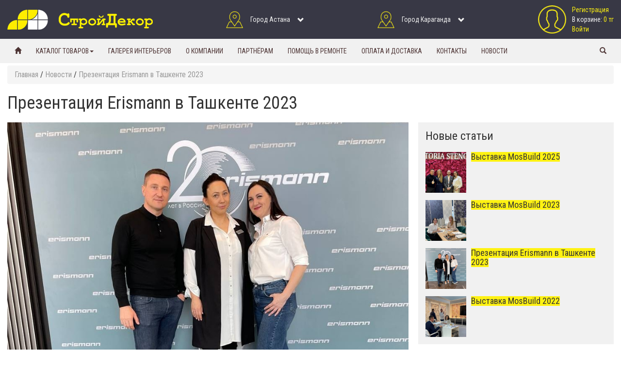

--- FILE ---
content_type: text/html; charset=utf-8
request_url: https://stroydecor.kz/news/prezentacija-erismann-v-tashkente-2023.html
body_size: 8502
content:
 <!DOCTYPE html>
<html lang="ru">
    <head>
      <!-- Powered by clai.kz -->
      <meta name="mailru-domain" content="pc0NH38jZwLSItOU" />
        <meta charset="utf-8">
		<meta name="viewport" content="width=device-width, initial-scale=1.0">
		<link rel="icon" href="/templates/basic_free/img/favicon.png" type="image/x-icon" />
		<title>Презентация Erismann в Ташкенте 2023 — СтройДекор</title>
<meta name="keywords" content="" />
<meta name="description" content="Презентация Erismann в Ташкенте 2023" />
<script type="text/javascript" src="/includes/jquery/jquery.js"></script>
<script type="text/javascript" src="/core/js/common.js"></script>
<link href="/templates/basic_free/css/font-awesome.min.css" rel="stylesheet" type="text/css" />
<link href="/templates/basic_free/css/bootstrap.css" rel="stylesheet" type="text/css" />
<link href="/templates/basic_free/css/ie10-viewport-bug-workaround.css" rel="stylesheet" type="text/css" />
<link href="/templates/basic_free/css/template.css" rel="stylesheet" type="text/css" />
<script type="text/javascript" src="/includes/jquery/colorbox/jquery.colorbox.js"></script>
<link href="/includes/jquery/colorbox/colorbox.css" rel="stylesheet" type="text/css" />
<script type="text/javascript" src="/includes/jquery/colorbox/init_colorbox.js"></script>
<script type="text/javascript">var LANG_CBOX_IMAGE = 'Фото'; var LANG_CBOX_FROM = 'из'; var LANG_CBOX_PREVIOUS = 'Предыдущее'; var LANG_CBOX_NEXT = 'Следующее'; var LANG_CBOX_CLOSE = 'Закрыть'; var LANG_CBOX_XHR_ERROR = 'Не удалось загрузить контент.'; var LANG_CBOX_IMG_ERROR = 'Не удалось загрузить фото.'; var LANG_CBOX_SLIDESHOWSTOP = 'Остановить слайдшоу'; var LANG_CBOX_SLIDESHOWSTART = 'Запустить слайдшоу'; var LANG_SEND = 'Отправить'; var LANG_CONTINUE = 'Продолжить'; var LANG_CLOSE = 'Закрыть'; var LANG_SAVE = 'Сохранить'; var LANG_CANCEL = 'Отмена'; var LANG_ATTENTION = 'Внимание'; var LANG_CONFIRM = 'Подтверждение действия'; var LANG_LOADING = 'Загрузка'; var LANG_ERROR = 'Ошибка'; var LANG_ADD = 'Добавить'; var LANG_SELECT_CITY = 'Выберите город'; var LANG_SELECT = 'Выбрать'; </script>
		<link href="https://fonts.googleapis.com/css?family=Roboto+Condensed" rel="stylesheet">
		        <!--[if lt IE 9]>
            <script src="/templates/basic_free/js/html5shiv.js"></script>
            <script src="/templates/basic_free/js/respond.min.js"></script>
            <script src="/templates/basic_free/js/css3-mediaqueries.js"></script>
            <link rel="stylesheet" href="/templates/basic_free/css/ie.css" type="text/css" media="all" />
        <![endif]-->

<script type="text/javascript">
$(function(){

//Живой поиск
$('.who').bind("change keyup input click", function() {
    if(this.value.length >= 2){
        $.ajax({
            type: 'post',
            url: "/ajxsersj43kl5op.php", //Путь к обработчику
            data: {'referal':this.value},
            response: 'text',
            success: function(data){
                $(".search_result").html(data).fadeIn(); //Выводим полученые данные в списке
           }
       })
    }
})

$(".search_result").hover(function(){
    $(".who").blur(); //Убираем фокус с input
})

//При выборе результата поиска, прячем список и заносим выбранный результат в input
$(".search_result").on("click", "li", function(){
    s_user = $(this).text();
    //$(".who").val(s_user).attr('disabled', 'disabled'); //деактивируем input, если нужно
    $(".search_result").fadeOut();
})

})
</script>
<!-- Google Tag Manager -->
<script>(function(w,d,s,l,i){w[l]=w[l]||[];w[l].push({'gtm.start':
new Date().getTime(),event:'gtm.js'});var f=d.getElementsByTagName(s)[0],
j=d.createElement(s),dl=l!='dataLayer'?'&l='+l:'';j.async=true;j.src=
'https://www.googletagmanager.com/gtm.js?id='+i+dl;f.parentNode.insertBefore(j,f);
})(window,document,'script','dataLayer','GTM-WFFFF5S');</script>
<!-- End Google Tag Manager -->
        
    </head>
<body>
	<!-- Google Tag Manager (noscript) -->
<noscript><iframe src="https://www.googletagmanager.com/ns.html?id=GTM-WFFFF5S"
height="0" width="0" style="display:none;visibility:hidden"></iframe></noscript>
<!-- End Google Tag Manager (noscript) -->
<a name="top"></a>
<div class="navbar-fixed-top">
<header class="site-header">
	<div class="flex-header">
			<div class="hidden-md hidden-sm hidden-xs">
				<a href="/" rel="home"><img class="logo" src="/templates/basic_free/img/logo.png" /></a>
			</div>
      <div class="head1 hidden-md hidden-sm hidden-xs">
        <div class="top-contact"><div class="for-arrow"><p>
          Город Астана<br />
          <!--<a href="tel:+77005552230">8 (700) 555-22-30</a>--></p><span class="contact-arrow glyphicon glyphicon-chevron-down"></span></div>
          <div class="down">
            <div class="sub-contact">
             <p>тупик Толстого, 5<br />
              <a href="+77024487434">+7 775 233 11 55</a></p>
          <hr>
           <p>ул. Ханов Керея и Жанибека, 14/2<br />
              	<a href="+77005552230">+7 700 555 22 30</a><br>

            </div>
          </div>

        </div>
         <!-- Город Нур-Султан<br />
         тупик Толстого, 5<br />
         ул. Ханов Керея и Жанибека, 14/2<br />
         <a href="tel:+77005552230">8 (700) 555-22-30</a> -->
      </div>
					<div class="head1 hidden-md hidden-sm hidden-xs">
            <div class="top-contact"><div class="for-arrow"><p>
              Город Караганда<br />
            <!--<a href="tel:+77789444475">+7 (778) 944-44-75</a>--></p><span class="contact-arrow glyphicon glyphicon-chevron-down"></span></div>
              <div class="down">
                <div class="sub-contact">
                  <p>ул. Бытовая, 23<br />
                  <a href="tel:+77789444475">+7 778 944 44 75</a></p>
                  <hr>
                  <p>Саркыт, ул. Затаевича, 75<br />
                  <a href="tel:+77004619572">+7 702 444 98 23</a></p>
                  <hr>
                  <p>Строймарт гипер<br />
                  <a href="tel:+77003350525">+7 700 335 05 25</a></p>
                </div>
              </div>

            </div>
					</div>
					<div style="display: none;" class="head2 hidden-md hidden-sm hidden-xs">
						 8 (778) 944-44-75 <br />
						 8 (7212) 50-50-56 <br />
						 email@stroydecor.kz
					</div>
          <div class="xs-header hidden-lg">
						 Город Караганда, <a href="tel:+77789444475">+7 778 944 44 75</a>
					</div>
					<div class="xs-header head3">
											 <div><span class="glyphicon glyphicon-user hidden-md hidden-sm hidden-lg"></span> <a href="/registration">Регистрация </a></div>
											 <div><span class="hidden-xs">В корзине: </span><span class="glyphicon glyphicon-shopping-cart hidden-md hidden-sm hidden-lg"></span> <a href="/shop/cart.html">    0

 тг </a></div>
					<div><a href="/login">Войти</a></div>					</div>
          <div class="xs-header hidden-lg">
             Город Астана, <a href="tel:+77752331155">+7 775 233 11 55</a>
          </div>
	</div>
</header>
<nav class="navbar navbar-default">
    <div class="container-fluid">
        <div class="navbar-header">
          <button type="button" class="navbar-toggle collapsed" data-toggle="collapse" data-target="#navbar" aria-expanded="false" aria-controls="navbar">
            <span class="sr-only">Toggle navigation</span>
            <span class="icon-bar"></span>
            <span class="icon-bar"></span>
            <span class="icon-bar"></span>
          </button>
          <a class="navbar-brand hidden-lg" href="/"><img class="brand-image" style="max-height: 25px;" src="/templates/basic_free/img/mini-logo-1.svg" /></a>

        </div>
        <div id="navbar" class="collapse navbar-collapse">
			<ul class="nav navbar-nav">
            <li><a href="/"><span class="glyphicon glyphicon-home"></span></a></li>
			<li class="hidden-lg"><a href="/shop">Каталог товаров</a></li>
			<li class="dropdown mega-dropdown hidden-md hidden-sm hidden-xs">
				<a href="#" class="dropdown-toggle" data-toggle="dropdown">Каталог товаров<span class="caret"></span></a>
				<ul class="dropdown-menu mega-dropdown-menu">
					<li class="col-lg-2">
						<ul>
							<li class="dropdown-header">Основной каталог</li>
                            <li><a href="/shop/oboi">Обои</a></li>
							<li><a href="/shop/oboi/zhidkie-oboi/">Жидкие обои</a></li>
                            <li><a href="/shop/oboi/foto-oboi">Фото-обои</a></li>
							<li><a href="/shop/oboi/samokleyuschajasja-plyonka">Самоклеющаяся плёнка</a></li>
                            <li><a href="/shop/laminat">Ламинат</a></li>
                            <li><a href="/shop/linoleum">Линолеум</a></li>
						</ul>
					</li>
					<li class="col-lg-2">
						<ul>
							<li class="dropdown-header">Сопутствующие товары</li>
                            <!-- <li><a href="/shop/soputstvuyuschie-tovary/dlja-napolnyh-pokrytii/aksessuary-tarkett">Аксессуары Tarkett</a></li> -->
                            <li><a href="/shop/soputstvuyuschie-tovary/dlja-napolnyh-pokrytii/klei-dlja-linoleuma">Клей для линолеума</a></li>
                            <li><a href="/shop/soputstvuyuschie-tovary/dlja-napolnyh-pokrytii/kovrolin">Ковролин</a></li>
                            <li><a href="/shop/soputstvuyuschie-tovary/dlja-napolnyh-pokrytii/metizy">Метизы</a></li>
                            <!-- <li><a href="/shop/soputstvuyuschie-tovary/dlja-napolnyh-pokrytii/parket">Паркет</a></li> -->
                            <li><a href="/shop/soputstvuyuschie-tovary/dlja-napolnyh-pokrytii/plintus">Плинтус</a></li>
                            <li><a href="/shop/soputstvuyuschie-tovary/dlja-pokleiki-oboev/suhie-smesi">Сухие смеси</a></li>
                            <li><a href="/shop/soputstvuyuschie-tovary/dlja-napolnyh-pokrytii/osb">OSB</a></li>
                            <li><a href="/shop/soputstvuyuschie-tovary/dlja-pokleiki-oboev/kraski">Краски</a></li>

						</ul>
					</li>
					<li class="col-lg-4">
						<ul>
							<li class="dropdown-header">&nbsp;</li>
                            <li><a href="/shop/soputstvuyuschie-tovary/dlja-pokleiki-oboev/instrumenty">Инструменты</a></li>
							<li><a href="/shop/soputstvuyuschie-tovary/dlja-pokleiki-oboev/klei-dlja-oboev">Клей для обоев</a></li>
                            <li><a href="/shop/soputstvuyuschie-tovary/dlja-pokleiki-oboev/galteli-moldingi">Молдинги, потолочный плинтус</a></li>
							<li><a href="/shop/soputstvuyuschie-tovary/dlja-napolnyh-pokrytii/podlozhka-dlja-laminata">Подложка для ламината</a></li>
                            <li><a href="/shop/soputstvuyuschie-tovary/dlja-napolnyh-pokrytii/porogi">Пороги</a></li>
							<li><a href="/shop/soputstvuyuschie-tovary/dlja-pokleiki-oboev/ugolki-otdelochnye">Уголки отделочные</a></li>
						</ul>
					</li>
					<li class="col-lg-4">

				<div id="carousel-menu" class="carousel slide" data-ride="carousel">
					<div class="carousel-inner" role="listbox">
						<div class="item active"><a href="/shop"><img src="/templates/basic_free/img/for-all_small.jpg" /></a></div>
            <!-- <div class="item"><a href="/shop"><img src="/templates/basic_free/img/skidka-online_small.jpg" /></a></div> -->
            <!-- <div class="item"><a href="/shop"><img src="/templates/basic_free/img/chpapril.jpg" /></a></div> -->
					</div>
				</div>
					</li>
				</ul>
			</li>
            <li><a href="/photos">Галерея интерьеров</a></li>
            <li><a href="/about.html">О компании</a></li>
            <li><a href="/partners.html">Партнёрам</a></li>
            <li><a href="/remont">Помощь в ремонте</a></li>
            <li><a href="/terms.html">Оплата и доставка</a></li>
            <li><a href="/contacts.html">Контакты</a></li>
            <li><a href="/news">Новости</a></li>
			</ul>
			<ul class="nav navbar-nav navbar-right" style="margin-right:0px;">
			<li>
				<a href="#" data-toggle="modal" data-target="#search_modal"><span class="glyphicon glyphicon-search"></span></a>
			</li>
			</ul>
        </div>
    </div>
</nav>
</div>








<div class="container-fluid">
	</div>
			<div class="container-fluid" style="min-height:50vh;">
	<div class="component">
		<div itemscope itemtype="http://schema.org/BreadcrumbList" class="breadcrumb clearfix">
        <span  >
      <a   href="/" class="current-page">
        <span itemprop="name">Главная</span>
      </a>
          </span>
        <span> / </span>      <span itemprop="itemListElement" itemscope itemtype="http://schema.org/ListItem"  >
      <a   itemprop="item"  href="/news" class="current-page">
        <span itemprop="name">Новости</span>
      </a>
            <meta itemprop="position" content="1"/>
          </span>
        <span> / </span>      <span itemprop="itemListElement" itemscope itemtype="http://schema.org/ListItem"  >
      <a   itemprop="item"  href="/news/prezentacija-erismann-v-tashkente-2023.html" class="current-page">
        <span itemprop="name">Презентация Erismann в Ташкенте 2023</span>
      </a>
            <meta itemprop="position" content="2"/>
          </span>
        </div>
		
<article>
    <h1 class="con_heading">Презентация Erismann в Ташкенте 2023</h1>
<div class="con_text">
	<div class="row">
		<div class="col-md-8">
            <figure class="item-mainimage">
            <img src="/images/photos/medium/article77.jpg" alt="Презентация Erismann в Ташкенте 2023" style="position:relative;width:100%;height:auto;margin-bottom:20px;" />
        </figure>
    	<p>16 марта 2023г. мы побывали в солнечном Ташкенте на партнерской встрече Erismann.</p>

<p>Там мы обсудили предстоящие новинки и уже скоро будем радовать вас новыми дизайнами!</p>

<p style="text-align: center;"><img alt="" src="/upload/wysiwyg/f3355c12494ab2c69248177d1f7de01b.jpg" style="width: 600px; height: 587px;" /></p>

<p style="text-align: center;"><img alt="" src="/upload/wysiwyg/0fbc2c62e13bbf50fdfb68514a515cc8.jpg" style="width: 600px; height: 552px;" /></p>
	<!--<p><i>Опубликовано: 14 апреля 2023</i></p>--><br />
		</div>
		<div class="col-md-4">
		<div style="background:#f1f1f1;padding:15px;">
		<h3 style="margin:0 0 20px 0;">Новые статьи</h3>
		<div class="media media-latest">
            <a class="pull-left" title="Выставка MosBuild 2025" href="/news/vystavka-mosbuild-2025.html"><img src="/images/photos/small/article79.jpg" class="media-object" alt="Выставка MosBuild 2025" width="84" height="84" /></a>
          <div class="media-body">
    <h4 class="media-heading"><a href="/news/vystavka-mosbuild-2025.html">Выставка MosBuild 2025</a></h4>
	
	

  </div>
</div>
<div class="media media-latest">
            <a class="pull-left" title="Выставка MosBuild 2023" href="/news/vystavka-mosbuild-2023.html"><img src="/images/photos/small/article78.jpg" class="media-object" alt="Выставка MosBuild 2023" width="84" height="84" /></a>
          <div class="media-body">
    <h4 class="media-heading"><a href="/news/vystavka-mosbuild-2023.html">Выставка MosBuild 2023</a></h4>
	
	

  </div>
</div>
<div class="media media-latest">
            <a class="pull-left" title="Презентация Erismann в Ташкенте 2023" href="/news/prezentacija-erismann-v-tashkente-2023.html"><img src="/images/photos/small/article77.jpg" class="media-object" alt="Презентация Erismann в Ташкенте 2023" width="84" height="84" /></a>
          <div class="media-body">
    <h4 class="media-heading"><a href="/news/prezentacija-erismann-v-tashkente-2023.html">Презентация Erismann в Ташкенте 2023</a></h4>
	
	

  </div>
</div>
<div class="media media-latest">
            <a class="pull-left" title="Выставка MosBuild 2022" href="/news/vystavka-mosbuild-2022.html"><img src="/images/photos/small/article76.jpg" class="media-object" alt="Выставка MosBuild 2022" width="84" height="84" /></a>
          <div class="media-body">
    <h4 class="media-heading"><a href="/news/vystavka-mosbuild-2022.html">Выставка MosBuild 2022</a></h4>
	
	

  </div>
</div>

		</div>
		</div>
	</div>

</div>
</article>

	</div>
</div>
	<div class="container-fluid">
	</div>
<footer class="site-footer clearfix">
	<div class="container-fluid">
		<div class="row">
			<div class="col-md-3">
			<noindex>
				<h4>ПРИНИМАЕМ К ОПЛАТЕ</h4>
				<div><img src="/templates/basic_free/img/visa.png" /> <img src="/templates/basic_free/img/ae.png" /> <img src="/templates/basic_free/img/maestro.png" /> <img src="/templates/basic_free/img/master.png" />  </div><br class="hidden-lg">
			</noindex>
			</div>
			<div class="col-md-3">
				<h4>Контакты в Караганде</h4>
				Адрес: ул. Бытовая, 23<br />
Телефон: +7 (7212) 43 13 33<br />
Адрес: ул. Затаевича, 75<br>
Телефон: +7 702 444 98 26<br>
Адрес: Строймарт гипер<br />
Телефон: +7 700 335 05 25<br />
Email: email@stroydecor.kz <br />
Часы работы: Пн - Вс 09:00 - 19:00
			</div>
			<div class="col-md-3"><br class="hidden-lg">
				<h4>Контакты в Астане</h4>
				Адрес: тупик Толстого, 5<br />
Телефон: +7 775 233 11 55<br />
Адрес: ул. Ханов Керея и Жанибека, 14/2<br>
Телефон: +7 700 555 22 30<br>
				Адрес: пр. Богенбай батыра, 8/1. ТД Есиль Строй<br>
				Телефон: +7 702 444 05 78<br>
Email: nur-sultan@stroydecor.kz <br />
Часы работы: Пн - Вс 9:00 - 19:00
			</div>
			<div class="col-md-3"><br class="hidden-lg">
			<noindex>
				<h4>МЫ В СОЦСЕТЯХ</h4>
				<div>
					<ul class="list-horizontal list-unstyled">
						<li><a href="http://instagram.com/stroydecor.kz" rel="nofollow" target="_blank"><i class="fa fa-2x fa-fw fa-instagram"></i></a></li>
						<li><a href="https://vk.com/sd777kz" rel="nofollow" target="_blank"><i class="fa fa-2x fa-fw fa-vk"></i></a></li>
						<li><a href="http://ok.ru/sd777kz" rel="nofollow" target="_blank"><i class="fa fa-2x fa-fw fa-odnoklassniki"></i></a></li>
						<li><a href="https://www.facebook.com/sdkz777" rel="nofollow" target="_blank"><i class="fa fa-2x fa-fw fa-facebook"></i></a></li>
					</ul>
				</div>
			</noindex>
			</div>
		</div>
		<div class="cright">Компания "СтройДекор" &copy; 2021 | <a href="http://umgonline.kz" style="color:#fff;">Разработка сайта</a> - umgonline.kz</div>
	</div>
</footer>
<a class="upstairs" href="#top"><span class="glyphicon glyphicon-arrow-up"></span></a>
<!--
<script>
$(document).ready(function(){
    $(".dropdown").hover(
        function() {
            $('.dropdown-menu', this).not('.in .dropdown-menu').stop(true,true).slideDown("400");
            $(this).toggleClass('open');
        },
        function() {
            $('.dropdown-menu', this).not('.in .dropdown-menu').stop(true,true).slideUp("400");
            $(this).toggleClass('open');
        }
    );
});
</script>
-->
<script>
jQuery.colorbox.settings.maxWidth  = '95%';
jQuery.colorbox.settings.maxHeight = '95%';
var resizeTimer;
function resizeColorBox()
{
  if (resizeTimer) clearTimeout(resizeTimer);
  resizeTimer = setTimeout(function() {
            if (jQuery('#cboxOverlay').is(':visible')) {
                      jQuery.colorbox.load(true);
            }
  }, 300);
}
jQuery(window).resize(resizeColorBox);
window.addEventListener("orientationchange", resizeColorBox, false);
</script>
<script>
$(window).scroll(function(){
    if ($(window).scrollTop() > 400) {
        $('.upstairs').addClass('up-vis');
    }
    else {
        $('.upstairs').removeClass('up-vis');
    }
});
</script>
<script src="/templates/basic_free/js/bootstrap.min.js"></script>
<script src="/templates/basic_free/js/truncatelines.js"></script>
<script type="text/javascript">
  (function(d, w, s) {
	var widgetHash = 'e53msg4ov4g08nqay96z', gcw = d.createElement(s); gcw.type = 'text/javascript'; gcw.async = true;
	gcw.src = '//widgets.binotel.com/getcall/widgets/'+ widgetHash +'.js';
	var sn = d.getElementsByTagName(s)[0]; sn.parentNode.insertBefore(gcw, sn);
  })(document, window, 'script');
</script>

<div class="modal fade" id="search_modal" tabindex="-1" role="dialog" aria-labelledby="searchModalLabel">
  <div class="modal-dialog" role="document">
    <div class="modal-content">
      <div class="modal-header">
        <button type="button" class="close" data-dismiss="modal" aria-label="Close"><span aria-hidden="true">&times;</span></button>
        <h4 class="modal-title" id="searchModalLabel">Поиск товаров по артикулу</h4>
      </div>
      <div class="modal-body">
		<input type="text" name="query" placeholder="Поиск" value="" class="who form-control" autocomplete="off" />
		<ul class="search_result"></ul>
	  </div>
	  <div class="modal-footer">
		Не нашли? Попробуйте <a href="/search">поиск по названию</a>!
	  </div>
    </div>
  </div>
</div>
<div class="modal fade" id="fotoOboi" tabindex="-1" role="dialog" aria-labelledby="fotoOboi">
  <div class="modal-dialog modal-sm" role="document">
    <div class="modal-content">
      <div class="modal-header">
        <button type="button" class="close" data-dismiss="modal" aria-label="Close"><span aria-hidden="true">&times;</span></button>
        <h4 class="modal-title" id="fotoOboi">Эксклюзивные фото-обои под заказ!</h4>
      </div>
      <div class="modal-body">
		<p>

    <form name="userform" enctype="multipart/form-data" class="" action="/forms/process" method="POST">
    <input type="hidden" name="form_id" value="4">
    <input type="hidden" name="csrf_token" value="7cda16969322eeb965d0f6d39f16f504" />
            	<div class="clearfix form-form-control">
						Ваше имя			            	<span class="mustbe">*</span>
            
           			</div>
			<div class="clearfix form-form-control">
			<input type="text"
								  name="field[26]"
								  maxlength="300"
								  value=""
								  placeholder=""
								  style="width: 160px"
								  class="text-input form_text" />			</div>
            	<div class="clearfix form-form-control">
						Куда перезвонить?			            	<span class="mustbe">*</span>
            
           			</div>
			<div class="clearfix form-form-control">
			<input type="text"
								  name="field[27]"
								  maxlength="300"
								  value=""
								  placeholder=""
								  style="width: 160px"
								  class="text-input form_text" />			</div>
                 <div class="clearfix">
            <table align="left" cellpadding="2" cellspacing="0">
    <tr>
        <td valign="middle" width="130" style="padding-left:0">
            <img id="kcaptcha25775524952fabe0a6cb48e1d40a8cf8" class="captcha" src="/plugins/p_kcaptcha/codegen/cms_codegen.php?id=25775524952fabe0a6cb48e1d40a8cf8" />
        </td>
        <td valign="middle">
            <div>Введите код:</div>
            <div><input name="captcha_code" type="text" style="width:120px" class="text-input" /></div>
            <div><a href="#" onclick="$('#kcaptcha25775524952fabe0a6cb48e1d40a8cf8').attr('src', '/plugins/p_kcaptcha/codegen/cms_codegen.php?'+Math.random()+'&id=25775524952fabe0a6cb48e1d40a8cf8');return false;"><small>Обновить картинку</small></a></div>
            <input name="captcha_id" type="hidden" value="25775524952fabe0a6cb48e1d40a8cf8"/>
        </td>
    </tr>
</table>         </div>
                 <div class="clearfix" style="margin-top:15px;">
             <input type="submit" class="btn btn-primary btn-block" value="Отправить" />
         </div>
    	</form>
</p>	  </div>
    </div>
  </div>
</div>
<div class="modal fade" id="readus" tabindex="-1" role="dialog" aria-labelledby="readus">
  <div class="modal-dialog modal-sm" role="document">
    <div class="modal-content">
      <div class="modal-header">

        <button type="button" class="close" data-dismiss="modal" aria-label="Close"><span aria-hidden="true">&times;</span></button>
        <p class="zya-p">Оставить заявку</p>
      </div>

      <div class="modal-body">
        <div class="msg"></div>
        <form class="zya-f" enctype="multipart/form-data" method="post" id="form">
          <input type="text" name="name" placeholder="Ваше имя">
          <input type="text" name="phone" placeholder="Ваш телефон">
          <input type="text" name="text" placeholder="Интересующая продукция">
          <button type="submit" name="button">Написать!</button>
          <div class="loading">
           <p>Подождите</p>
          </div>
        </form>

	  </div>
    </div>
  </div>
</div>
<!-- Facebook Pixel Code -->
<script>
!function(f,b,e,v,n,t,s)
{if(f.fbq)return;n=f.fbq=function(){n.callMethod?
n.callMethod.apply(n,arguments):n.queue.push(arguments)};
if(!f._fbq)f._fbq=n;n.push=n;n.loaded=!0;n.version='2.0';
n.queue=[];t=b.createElement(e);t.async=!0;
t.src=v;s=b.getElementsByTagName(e)[0];
s.parentNode.insertBefore(t,s)}(window, document,'script',
'https://connect.facebook.net/en_US/fbevents.js');
fbq('init', '543002370015972');
fbq('track', 'PageView');
</script>
<noscript><img height="1" width="1" style="display:none"
src="https://www.facebook.com/tr?id=543002370015972&ev=PageView&noscript=1"
/></noscript>
<!-- End Facebook Pixel Code -->
<!-- Facebook Pixel Code -->

<script>
  !function(f,b,e,v,n,t,s)
  {if(f.fbq)return;n=f.fbq=function(){n.callMethod?
  n.callMethod.apply(n,arguments):n.queue.push(arguments)};
  if(!f._fbq)f._fbq=n;n.push=n;n.loaded=!0;n.version='2.0';
  n.queue=[];t=b.createElement(e);t.async=!0;
  t.src=v;s=b.getElementsByTagName(e)[0];
  s.parentNode.insertBefore(t,s)}(window, document,'script',
  'https://connect.facebook.net/en_US/fbevents.js');
  fbq('init', '2103364839990917');
  fbq('init', '4599096660161569');
  // fbq('track', 'PageView');
  fbq('track', 'ViewContent');
</script>
<noscript><img height="1" width="1" style="display:none"
  src="https://www.facebook.com/tr?id=2103364839990917&ev=PageView&noscript=1"
/></noscript>
<!-- End Facebook Pixel Code -->
<script src="/templates/basic_free/js/TweenMax.min.js"></script>
<script src="/templates/basic_free/js/js.js"></script>
<!-- Global site tag (gtag.js) - Google Analytics -->
<script async src="https://www.googletagmanager.com/gtag/js?id=UA-128756794-1"></script>
<script>
  window.dataLayer = window.dataLayer || [];
  function gtag(){dataLayer.push(arguments);}
  gtag('js', new Date());
	gtag('config', 'G-FTCM0VMG3J');
  gtag('config', 'UA-128756794-1');
</script>
<!-- Yandex.Metrika counter -->
<script type="text/javascript" >
    (function (d, w, c) {
        (w[c] = w[c] || []).push(function() {
            try {
                w.yaCounter51363679 = new Ya.Metrika2({
                    id:51363679,
                    clickmap:true,
                    trackLinks:true,
                    accurateTrackBounce:true,
                    webvisor:true
                });
            } catch(e) { }
        });

        var n = d.getElementsByTagName("script")[0],
            s = d.createElement("script"),
            f = function () { n.parentNode.insertBefore(s, n); };
        s.type = "text/javascript";
        s.async = true;
        s.src = "https://mc.yandex.ru/metrika/tag.js";

        if (w.opera == "[object Opera]") {
            d.addEventListener("DOMContentLoaded", f, false);
        } else { f(); }
    })(document, window, "yandex_metrika_callbacks2");
</script>
<noscript><div><img src="https://mc.yandex.ru/watch/51363679" style="position:absolute; left:-9999px;" alt="" /></div></noscript>
<!-- /Yandex.Metrika counter -->
<script type="text/javascript">
  $(document).ready(function() {
    setTimeout(add_id, 3000);
  })
function add_id() {
    $('.ya-share2__item_service_whatsapp .ya-share2__link').attr('id', 'waga4pc');
  }
</script>

</body>
</html>


--- FILE ---
content_type: text/css
request_url: https://stroydecor.kz/templates/basic_free/css/template.css
body_size: 10290
content:
body {
	font-family: 'Roboto Condensed', sans-serif;
	padding-top:135px;
}
.fil-label {font-weight:normal !important;margin-right:10px;display:block;margin-bottom:3px;padding-bottom:3px;border-bottom:#dedede 1px dashed;}
.media-latest h4 a {color:#333 !important;background:#FFF212;}
.prof-ile a {color:#333;}
/*.breadcrumb {margin-top:15px;}*/

.collapsed-btn a {display:block;color:#333 !important;font-weight:bold;text-decoration:none !important;margin-bottom:7px;padding-bottom:7px;border-bottom:#dedede 1px dashed;}
.collapsed-btn .caret {margin-top:7px;}

.params {
	margin:-10px 0 20px 0;

}
.carousel-indicators {
    bottom: 0px !important;
    left: 35%;
    display: flex;
    width: 70px;
}
.fwb	{
	font-weight: bold;
}
#bingc-phone-button.bingc-phone-button svg.bingc-phone-button-circle circle.bingc-phone-button-circle-inside {
	fill: #fff212!important;
}
#bingc-phone-button.bingc-phone-button div.bingc-phone-button-icon-text span {
	color: black!important;
	font-weight: bold;
}
#bingc-phone-button.bingc-phone-button svg.bingc-phone-button-icon-icon path {
	fill: black!important;
}

#bingc-phone-button.bingc-phone-button div.bingc-phone-button-tooltip {
	background-color: #fff212!important;
	color: black!important;
}
#bingc-phone-button.bingc-phone-button div.bingc-phone-button-tooltip svg.bingc-phone-button-arrow polyline {
	fill: #fff212!important;
}
#bingc-phone-button.bingc-phone-button:hover svg.bingc-phone-button-circle circle.bingc-phone-button-circle-inside {
	fill: #ebe131!important;
}
#bingc-passive.bingc-passive div.bingc-passive-overlay div.bingc-passive-content div.bingc-passive-get-phone-form form.bingc-passive-get-phone-form a.bingc-passive-phone-form-button {
	background-color: #fff212!important;
	color: black!important;
	font-weight: bold;
}
#bingc-active div.bingc-active-overlay div.bingc-active-content div.bingc-active-get-phone-form form.bingc-active-get-phone-form a#bingc-active-phone-form-button.bingc-active-phone-form-button {
	background-color: #fff212!important;
	color: black!important;
	font-weight: bold;
}



.flags {
	position:absolute;
	top:4px;
	right:14px;
	z-index:22;
}
.flag-action {
	background:green;
	color:white;
	padding:1px 5px;
	display:inline-block;
	float:right;
}
.flag-hit {
	background:red;
	color:white;
	padding:1px 5px;
	display:inline-block;
	float:right;
}
.bx-livechat-title {
	color: black!important;
}
.flag-new {
	background:orange;
	color:white;
	padding:1px 5px;
	display:inline-block;
	float:right;
}
.component {
	font-size: 16px;
}
.pagebar_current {
	background:yellow!important;
	color: black!important;
}
.item-description {
	margin:20px 0;
}
.table a {
	color:#333 !important;
}
.block-group  {
	padding-bottom:1px;
}
.block-group .block {
	color:#333 !important;
	margin-bottom:15px;
	display:block;
	position:relative;
	width:100%;
	text-decoration:none !important;
}
.breadcrumb a {
	color:#999 !important;
	text-decoration:none !important;
}
.price-div .oldp {
	text-decoration:line-through;
	color:#ff0000;
}
.price-div .newp {
	font-size:32px;
	line-height:42px;
	margin:0 0 5px 0;
}
.minus.input-group-addon, .plus.input-group-addon {cursor:pointer;border-radius:0;}
.params img {
	border:#dedede 1px solid;
	margin:4px 2px;
	padding:5px;
	width:42px;
	height:42px;
}
.pagebar {
	margin-bottom:14px;
	border:#dedede 1px solid;
	border-right:0;
	display:inline-block;
}
.loading {
  position: absolute;
  width: 100%;
  height: 100%;
  background: #FFFFFF;
  top: 0;
  left: 0;
  display: flex;
  align-items: center;
  justify-content: center;
  visibility: hidden;
  opacity: 0;
}
.msg {
	color: green;
	font-weight: bold;
}
.pagebar span, .pagebar a {
	color: white;
	display:inline-block;
	border-right:#dedede 1px solid;
	padding:6px 10px;
	background-color: black;

}
.pagebar .pagebar_title {
	display:none;
}
.site-header {
	padding:10px 15px;
	background:#383845;
	color:#f1f1f1;

}
.con_heading {
	margin:0 0 20px 0;
}
.shop_items_sort {
	margin-top:10px;
	color:#999;
}
.checkcity {
	font-size: 2vh;
	display: block;
	margin: 0 auto;
}
.shop_items_sort a {
	color:#999;
}
.gray {
	background:#F1F1F1;
	padding:14px 14px 0 14px;
	margin-bottom:14px;
}
.caption h4 {font-size:16px;}
.caption h4 a {
	color:#333 !important;
	text-decoration:none !important;
}
.img-resp {
	width:100%;
	height:auto;
	max-width:320px;
	position:relative;
}
.img-resp-big {
	width:100%;
	height:auto;
	max-width:480px;
	position:relative;
}
.site-header .fa {
	font-size:.9em;
	color:#aaa;
	display:none;
}
.site-header a {
	color:#FFF212;
}
.site-header a:hover{
	color:#FFF212;
}
.head1 {
	background-image:url(../img/001.png);
	background-position:left center;
	padding-left:50px;
	background-repeat:no-repeat;
	background-size: contain;
}
.head2 {
	background-image:url(../img/003.png);
	background-position:left center;
	padding-left:70px;
	background-repeat:no-repeat;
}
.head3 {
	background-image:url(../img/004.png);
	background-position:left center;
	padding-left:70px;
	background-repeat:no-repeat;
}
#carousel-main {
	 height:430px;
	 overflow:hidden;
	 margin-bottom:20px;
}
.preim {
	position:relative;
	width:100%;
	height:130px;
	background-position:center;
	background-size:cover;
	background-repeat:no-repeat;
	margin-bottom:20px;
}
.preim > div {
	position:absolute;
	top:0;
	left:0;
	right:0;
	bottom:0;
	background-image:url(../img/ovl.png);
	color:#fff;
	text-transform:uppercase;
	padding:20px;
	font-size:28px;
	line-height:30px;
	transition:.5s;
}
.preim:hover > div {
	padding:25px;
	transition:.5s;
}
#carousel-main .carousel-caption {
	position:absolute;

	left:20%;
	right:20%;
	bottom:160px;
	background-image:url(../img/ovl.png);
	color:#fff;
	text-transform:uppercase;
	padding:20px;
	font-size:36px;
	line-height:38px;
}
.cat-block {
	position:relative;
	display:block;
	width:100%;
	height:250px;
	background-position:center;
	background-size:cover;
	background-repeat:no-repeat;
	margin-bottom:20px;
}
.cat-block > div {
	position:absolute;
	top:0;
	left:0;
	right:0;
	bottom:0;
	background-image:url(../img/ovl.png);
	color:#FFF212;
	text-transform:uppercase;
	padding:20px;
	font-size:42px;
	line-height:44px;
	transition:.5s;
}
.cat-block > div > div {
	color:#fff;
	text-transform:lowercase;
	padding-top:5px;
	font-size:22px;
	line-height:24px;
}
.cat-block:hover > div {

	padding:30px;
	transition:.5s;
}

.cat-block-1 {
	position:relative;
	display:block;
	width:100%;
	height:150px;
	background-position:center;
	background-size:cover;
	background-repeat:no-repeat;
	margin-bottom:20px;
}
.cat-block-1 > div {
	position:absolute;
	top:0;
	left:0;
	right:0;
	bottom:0;
	background-image:url(../img/ovl.png);
	color:#FFF212;
	text-transform:uppercase;
	padding:20px;
	font-size:42px;
	line-height:44px;
	transition:.5s;
}
.cat-block-1 > div > div {
	color:#fff;
	text-transform:lowercase;
	padding-top:5px;
	font-size:22px;
	line-height:24px;
}
.cat-block-1:hover > div {

	padding:30px;
	transition:.5s;
}



.mod-title {
	display:inline-block;
	font-size:32px;
	line-height:34px;
	margin:0 0 40px 0;
	text-transform:uppercase;
	padding-bottom:7px;
	border-bottom:#FFF212 3px solid;
}
.recommend {
	background:#f1f1f1;
	padding-top:38px;
	padding-bottom:20px;
}
.resently {
	background:#f1f1f1;
	padding-top:38px;
	padding-bottom:20px;
}
.thumb-price {
	font-size:22px;
}

.thumb-price s {
	font-size:17px;
	color:#EA8685;
}
.seo-main {
	background:#fff;
	padding-top:38px;
	padding-bottom:40px;
}
.site-footer {
	padding:50px 0 40px 0;
	min-height:100px;
	background-color:#383845;
	background-image:url(../img/footer_bg.png);
	background-position:center bottom;
	background-repeat:no-repeat;
	background-size:cover;
	color:#fff;

}
.site-footer h4 {
	margin:0 0 20px 0;
	text-transform:uppercase;
	color:#FFF212;
}
.list-horizontal li {
	display:inline-block;
}
.list-horizontal li a {
	display:block;
	color:#383845 !important;
	padding:3px 0;
	background:#fff !important;
	text-decoration:none !important;
}

.form-control {height:32px !important;}
.btn {border-radius:0;text-transform:uppercase;}

.btn-default{color:#333;background-color:#f1f1f1;border-color:#f1f1f1}.btn-default.focus,.btn-default:focus{color:#e9e9e9;background-color:#e9e9e9;border-color:#e9e9e9}.btn-default:hover{color:#333;background-color:#e9e9e9;border-color:#e9e9e9}.btn-default.active,.btn-default:active,.open>.dropdown-toggle.btn-default{color:#333;background-color:#e9e9e9;border-color:#e9e9e9}.btn-default.active.focus,.btn-default.active:focus,.btn-default.active:hover,.btn-default:active.focus,.btn-default:active:focus,.btn-default:active:hover,.open>.dropdown-toggle.btn-default.focus,.open>.dropdown-toggle.btn-default:focus,.open>.dropdown-toggle.btn-default:hover{color:#333;background-color:#e9e9e9;border-color:#e9e9e9}.btn-default.active,.btn-default:active,.open>.dropdown-toggle.btn-default{background-image:none}.btn-default.disabled.focus,.btn-default.disabled:focus,.btn-default.disabled:hover,.btn-default[disabled].focus,.btn-default[disabled]:focus,.btn-default[disabled]:hover,fieldset[disabled] .btn-default.focus,fieldset[disabled] .btn-default:focus,fieldset[disabled] .btn-default:hover{background-color:#fff;border-color:#e9e9e9}.btn-default .badge{color:#e9e9e9;background-color:#333}

.btn-primary{color:#333;background-color:#FFF212;border-color:#FFF212}.btn-primary.focus,.btn-primary:focus{color:#333;background-color:#ffcc00;border-color:#ffcc00}.btn-primary:hover{color:#333;background-color:#ffcc00;border-color:#ffcc00}.btn-primary.active,.btn-primary:active,.open>.dropdown-toggle.btn-primary{color:#333;background-color:#ffcc00;border-color:#ffcc00}.btn-primary.active.focus,.btn-primary.active:focus,.btn-primary.active:hover,.btn-primary:active.focus,.btn-primary:active:focus,.btn-primary:active:hover,.open>.dropdown-toggle.btn-primary.focus,.open>.dropdown-toggle.btn-primary:focus,.open>.dropdown-toggle.btn-primary:hover{color:#333;background-color:#ffcc00;border-color:#ffcc00}.btn-primary.active,.btn-primary:active,.open>.dropdown-toggle.btn-primary{background-image:none}.btn-primary.disabled.focus,.btn-primary.disabled:focus,.btn-primary.disabled:hover,.btn-primary[disabled].focus,.btn-primary[disabled]:focus,.btn-primary[disabled]:hover,fieldset[disabled] .btn-primary.focus,fieldset[disabled] .btn-primary:focus,fieldset[disabled] .btn-primary:hover{background-color:#ffcc00;border-color:#ffcc00}.btn-primary .badge{color:#ffcc00;background-color:#333}
.thumbnail {
	border:0;
	border-radius:0;
}
.thumbnail .caption {
	padding:5px 10px;
}
.row {
  margin-right: -10px;
  margin-left: -10px;
}
.row > [class^="col-"],
.row > [class*=" col-"] {
  padding-right: 10px;
  padding-left: 10px;
}
.nogu.row {
  margin-right: -5px;
  margin-left: -5px;
}
.nogu.row > [class^="col-"],
.nogu.row > [class*=" col-"] {
  padding-right: 5px;
  padding-left: 5px;
}
.nogugu.row {
  margin-right: -2px;
  margin-left: -2px;
}
.nogugu.row > [class^="col-"],
.nogugu.row > [class*=" col-"] {
  padding-right: 2px;
  padding-left: 2px;
}
.nogugu {margin-bottom:16px;}
.nogugu figure {
	position:relative;
}
.nogugu figure .glyphicon {
	font-size:48px;
	color:#fff;
	opacity:.1;
	position:absolute;
	top:50%;
	left:50%;
	margin-top:-24px;
	margin-left:-24px;
	transition:.5s;
}
.nogugu figure:hover .glyphicon {
	opacity:.9;
	transition:.5s;
}
.navbar-default {
	border-radius:0;
	background:#f1f1f1;
	border:0;
	/*
	margin-bottom:0px;
	background-color:transparent;
	background-image: linear-gradient(#e9e9e9, #ffffff);
	*/
}
.navbar-nav > li > a {
    padding: 20px 12px 17px
	font-size:16px;
	text-transform:uppercase;
	color:#4C3333 !important;
}
.brand-image {
	margin-top:-2px;
}
.navbar-default  a {border-bottom:3px transparent;}
.navbar-default  a:hover, .navbar-default .navbar-nav > .active > a, .navbar-default .navbar-nav > .active > a:focus, .navbar-default .navbar-nav > .active > a:hover {
    color: inherit;
    background-color: transparent;
	border-bottom:#FFF212 3px solid !important;
}
.dropdown-menu a:hover {border:0 !important;}

@media (max-width:991px){
#carousel-main {
	 height:auto;
	 overflow:hidden;
	 margin-bottom:20px;
}

}


.color-table {
	position:relative;
	padding:5px 0;
	width:100%;
	max-width:220px;
}

.check-box {
	display:none;
}
/* Задаем внешний вид для нашего кастомного чекбокса. Все обязательные свойства прокомментированы, остальные же свойства меняйте по вашему усмотрению */
.checkbox-custom {
	position: relative;      /* Обязательно задаем, чтобы мы могли абсолютным образом позиционировать псевдоэлемент внютри нашего кастомного чекбокса */
	width: 29px;             /* Обязательно задаем ширину */
	height: 29px;            /* Обязательно задаем высоту */
	border: 1px solid #f1f1f1;
	border-radius: 0;
	cursor:pointer;
}
/* Кастомный чекбокс и лейбл центрируем по вертикали. Если вам это не требуется, то вы можете убрать свойство vertical-align: middle из данного правила, но свойство display: inline-block обязательно должно быть */
.checkbox-custom,
.labele {
	display: inline-block;
	vertical-align: middle;
}
.labele {
	margin:0 2px 5px 0;
}
/* Если реальный чекбокс у нас отмечен, то тогда добавляем данный признак и к нашему кастомному чекбоксу  */
.check-box:checked + .checkbox-custom::before {
	content: "";             /* Добавляем наш псевдоэлемент */
	display: block;			 /* Делаем его блочным элементом */
	position: absolute;      /* Позиционируем его абсолютным образом */
	/* Задаем расстояние от верхней, правой, нижней и левой границы */
	top: -1px;
	right: -1px;
	bottom: -1px;
	left: -1px;
	border:#ccc 1px solid;     /* Добавляем фон. Если требуется, можете поставить сюда картинку в виде "галочки", которая будет символизировать, что чекбокс отмечен */
	box-shadow: 0 0 4px rgba(0,0,0,1);
	border-radius: 0;
}


.shop_items_sort span {
    color: #999;
}
.container-fluid {max-width:1600px;}
.rs-container .rs-scale {display:none;}
.rs-container .rs-selected {
    background-color: #FFF212 !important;
    border: 1px solid #FFF212 !important;
    transition: all .2s linear;
    width: 0;
}
.rs-tooltip {
    color: #333;
    width: auto;
    min-width: 40px !important;
    height: 20px !important;
    background: #fff !important;
    border: 0px solid #999 !important;
    border-radius: 3px;
    position: absolute;
    transform: translate(-50%,-35px);
    left: 13px;
	bottom:-14px;
    text-align: center;
    font-size: 13px;
    padding: 2px 5px 0 !important;
}
.rs-container {
    height: 20px !important;
}
.lbldiv {
	display:inline-block;
	margin:0 5px 2px 0;
}
.lbldiv label {
	font-weight:normal !important;
	font-size:12px;
}

/* Стили для вывода плитки дополнительных фото без заголовков в Maps и Shop */
.additional-gird{margin:0 -19px 20px -16px;overflow:hidden}
.additional-gird-list{padding-left:0;list-style:none}
.additional-gird li{float:left;width:25%;height:auto;font-size:10px;line-height:1.4;text-align:center;border:1px solid #fff;}
.additional-gird .media-object{position:relative;width:100%;}
.additional-gird .additional-caption{display:block;text-align:center;word-wrap:break-word}
.additional-gird li:hover{}
@media (min-width:768px){
.additional-gird{margin-left:0;margin-right:0}
.additional-gird li{width:25%;font-size:12px}
}


.glass-case * {
    -webkit-box-sizing: border-box !important;
    -moz-box-sizing: border-box !important;
    box-sizing: border-box !important;
    padding: 0;
    margin: 0;
    border: 0;
}

    .glass-case *:before, .glass-case *:after {
        -webkit-box-sizing: border-box !important;
        -moz-box-sizing: border-box !important;
        box-sizing: border-box !important;
    }

.glass-case {
    position: relative;
}

/*********************DISPLAY***************************/
.gc-display-area {
    position: absolute;
    overflow: hidden;
    border: 0;
    padding: 0;
    background-color: #fff;
}

.gc-display-container {
    position: relative;
    overflow: hidden;
    top: 50%;
    left: 50%;
    width: 100%;
    height: 100%;
    max-width: 100%;
    max-height: 100%;
}

.gc-display-display {
    position: relative;
    height: 100%;
    width: 100%;
    max-height: 100%;
    max-width: 100%;
    cursor: crosshair;
    opacity: 1;
}
/*********************LENS***************************/
.gc-lens {
    position: absolute;
    overflow: hidden;
    z-index: 1000;
    cursor: crosshair;
    background: #CECECE;
    opacity: .5 !important; /* IE 8 */
    -ms-filter: "progid:DXImageTransform.Microsoft.Alpha(Opacity=50)"; /* IE 5-7 */
    filter: alpha(opacity=50) !important; /* Netscape */
    -moz-opacity: 0.5; /* Safari 1.x */
    -khtml-opacity: 0.5;
}
/*********************ZOOM***************************/
.gc-zoom {
    position: absolute;
    /overflow: hidden;
    width: 100%;
    height: auto;
    z-index: 1040 !important;
    border: 2px solid #f5f5f5;
    padding: 2px;
    background-color: #fff;
}

.gc-zoom-inner {
    cursor: crosshair;
    border: 0 !important;
    left: -2px !important;
    top: -2px !important;
    margin: 0 !important;
    z-index: 1010 !important;
}

.gc-zoom-container {
    position: relative;
    top: 0;
    left: 0;
    overflow: hidden;
    width: 100%;
    height: 100%;
    max-width: 100%;
    max-height: 100%;
}

    .gc-zoom-container img {
        position: relative;
        max-width: none !important;
    }
/*********************CAPTION**********************/
.gc-caption-container {
    position: absolute;
    overflow: hidden;
    width: 100%;
    padding: 2px;
    z-index: 1050 !important;
    background-color: rgba(255, 255, 255, 0.5);
    line-height: 1.6;
    font-family: Georgia, "Times New Roman", Times, serif;
    font-style: italic;
    color: #333;
    font-size: 0.9em;
}

    .gc-caption-container div {
        position: relative;
        padding: 0 12px 0 12px;
    }

.gc-caption-intop {
    left: 0;
    top: 0;
}

.gc-caption-inbottom {
    left: 0;
    bottom: 0;
}

.gc-caption-outtop, .gc-caption-outbottom {
    width: 100%;
    width: calc(100% + 4px);
    border: 2px solid #f5f5f5;
    background: #fff;
}

.gc-caption-outtop {
    top: 0;
    left: -2px;
    -webkit-transform: translate(0, -100%);
    -moz-transform: translate(0, -100%);
    -ms-transform: translate(0, -100%);
    -o-transform: translate(0, -100%);
    transform: translate(0, -100%);
}

.gc-caption-outbottom {
    bottom: 0;
    left: -2px;
    -webkit-transform: translate(0, 100%);
    -moz-transform: translate(0, 100%);
    -ms-transform: translate(0, 100%);
    -o-transform: translate(0, 100%);
    transform: translate(0, 100%);
}

.gc-alignment-center {
    text-align: center;
}

.gc-alignment-left {
    text-align: left;
}

.gc-alignment-right {
    text-align: right;
}

/*********************UL***************************/
.gc-thumbs-area {
    position: absolute;
    overflow: hidden;
    background-color: transparent;
}

.gc-thumbs-area-prev, .gc-thumbs-area-next {
    position: absolute;
    z-index: 1010;
}

.gc-thumbs-area.gc-hz .gc-thumbs-area-prev, .gc-thumbs-area.gc-hz .gc-thumbs-area-next {
    top: 0;
    height: 100%;
    min-height: 100%;
    width: 5%;
}

.gc-thumbs-area.gc-vt .gc-thumbs-area-prev, .gc-thumbs-area.gc-vt .gc-thumbs-area-next {
    left: 0;
    width: 100%;
    min-width: 100%;
    height: 5%;
}

.gc-thumbs-area.gc-hz .gc-thumbs-area-prev {
    left: 0;
}

.gc-thumbs-area.gc-hz .gc-thumbs-area-next {
    right: 0;
}

.gc-thumbs-area.gc-vt .gc-thumbs-area-prev {
    top: 0;
}

.gc-thumbs-area.gc-vt .gc-thumbs-area-next {
    bottom: 0;
}

.gc-thumbs-area-prev:hover, .gc-thumbs-area-next:hover {
    opacity: 1;
    cursor: pointer;
    cursor: hand;
}

.gc-thumbs-area-prev .gc-disabled, .gc-thumbs-area-next .gc-disabled, .gc-thumbs-area-prev .gc-disabled:hover, .gc-thumbs-area-next .gc-disabled:hover {
    opacity: .3; /* IE 8 */
    -ms-filter: "progid:DXImageTransform.Microsoft.Alpha(Opacity=30)"; /* IE 5-7 */
    filter: alpha(opacity=30); /* Netscape */
    -moz-opacity: 0.3; /* Safari 1.x */
    -khtml-opacity: 0.3;
    cursor: default;
}
.gc-icon-download {display:none !important;}
.glass-case ul {
    position: relative;
    top: 0;
    left: 0;
    margin: 0;
    border: 0;
    padding: 0;
    height: 100%;
    list-style: none;
}

    .glass-case ul li {
        position: relative;
        overflow: hidden;
        width: 100%;
        height: 100%;
        border: 6px solid #fff;
        padding: 0;
        background-color: #fff;
		margin-top:5px;
    }

.gc-thumbs-area.gc-hz li {
    display: inline;
    float: left;
    max-width: 100%;
    max-height: 100%;
    margin-right: 5px;
}

.gc-thumbs-area.gc-vt li {
    margin-bottom: 5px;
}

.glass-case ul li .gc-li-display-container {
    position: relative;
    overflow: hidden;
    height: 100%;
    width: 100%;
    display: inline-block;
}

.glass-case ul li:hover {
    border-color: #fff;
    cursor: pointer;
    cursor: hand;
}

.glass-case ul li.gc-active, .glass-case ul li.gc-active:hover {
    border-color: #fff;
    cursor: default;
}

.glass-case ul li .gc-li-display-container img {
    position: relative;
    top: 50%;
    left: 50%;
}
/*********************OVERLAY***************************/
.gc-overlay-area {
    position: fixed;
    top: 0;
    left: 0;
    width: 100%;
    height: 100%;
    z-index: 2147483647 !important;
    background-color: rgb(204, 204, 204); /*the falback for ie7, ie8*/
    background-color: rgba(51, 51, 51, 0.95);
}

.gc-overlay-gcontainer {
    position: relative;
    width: 100%;
    height: 100%;
    padding: 0;
}

.gc-overlay-container {
    position: relative;
    overflow: auto;
    width: 100%;
    height: 100%;
    padding: 0;
}

.gc-overlay-container-display {
    position: absolute;
    overflow: auto;
    width: 100%;
    height: 100%;
    padding: 0;
}

.gc-ocd-top {
    top: 0;
}

.gc-ocd-bottom {
    bottom: 0;
}

.gc-overlay-fit {
    padding: 4em 5.5em 1em 5.5em;
    overflow: hidden;
}

.gc-overlay-display {
    position: relative;
    top: 0;
    left: 0;
    display: block;
    cursor: crosshair;
}

.gc-overlay-display-center {
    max-width: 100%;
    max-height: 100%;
    top: 50%;
    left: 50%;
    -webkit-transform: translate(-50%, -50%);
    -moz-transform: translate(-50%, -50%);
    -ms-transform: translate(-50%, -50%);
    -o-transform: translate(-50%, -50%);
    transform: translate(-50%, -50%);
}

.gc-overlay-display-vcenter {
    top: 50%;
    -webkit-transform: translateY(-50%);
    -moz-transform: translateY(-50%);
    -ms-transform: translateY(-50%);
    -o-transform: translateY(-50%);
    transform: translateY(-50%);
}

.gc-overlay-display-hcenter {
    left: 50%;
    -webkit-transform: translateX(-50%);
    -moz-transform: translateX(-50%);
    -ms-transform: translateX(-50%);
    -o-transform: translateX(-50%);
    transform: translateX(-50%);
}

.gc-overlay-top-icons {
    position: absolute;
    top: 0;
    padding: 1em 1.5em 1em 0;
    width: 100%;
    height: 4em;
}

.gc-overlay-left-icons {
    position: absolute;
    height: 100%;
    top: 0;
    left: 0;
    padding: 0 1em 0 1.5em;
    height: 100%;
    width: 5.5em;
}

.gc-overlay-right-icons {
    position: absolute;
    top: 0;
    right: 0;
    padding: 0 1.5em 0 1em;
    height: 100%;
    width: 5.5em;
}
/*********************ICONS***************************/
@charset "UTF-8";

@font-face {
    font-family: "linea-arrows-10";
    src: url("../fonts/linea-arrows-10.eot");
    src: url("../fonts/linea-arrows-10.eot?#iefix") format("embedded-opentype"), url("../fonts/linea-arrows-10.woff") format("woff"), url("../fonts/linea-arrows-10.ttf") format("truetype"), url("../fonts/linea-arrows-10.svg#linea-arrows-10") format("svg");
    font-weight: normal;
    font-style: normal;
}

.gc-icon:before {
    line-height: 1;
}

.gc-icon {
    font-family: FontAwesome !important;
    -webkit-font-smoothing: antialiased;
    -moz-osx-font-smoothing: grayscale;
    position: absolute;
    z-index: 1020;
    cursor: pointer;
    cursor: hand;
    color: #fff;
    opacity: .9; /* IE 8 */
    -ms-filter: "progid:DXImageTransform.Microsoft.Alpha(Opacity=90)"; /* IE 5-7 */
    filter: alpha(opacity=70); /* Netscape */
    -moz-opacity: 0.9; /* Safari 1.x */
    -khtml-opacity: 0.9;
    height: 1em;
    width: 1em;
    line-height: 0;
    background: rgb(204, 204, 204);
    background: rgba(204, 204, 204, 0.5);
    border: 2px solid #F5F5F5;
}

    .gc-icon:hover {
        opacity: 1; /* IE 8 */
        -ms-filter: "progid:DXImageTransform.Microsoft.Alpha(Opacity=100)"; /* IE 5-7 */
        filter: alpha(opacity=100); /* Netscape */
        -moz-opacity: 1; /* Safari 1.x */
        -khtml-opacity: 1;
    }

.gc-disabled .gc-icon:hover, .gc-disabled .gc-icon:hover, .gc-disabled .gc-icon, .gc-disabled .gc-icon {
    opacity: .3; /* IE 8 */
    -ms-filter: "progid:DXImageTransform.Microsoft.Alpha(Opacity=30)"; /* IE 5-7 */
    filter: alpha(opacity=30); /* Netscape */
    -moz-opacity: 0.3; /* Safari 1.x */
    -khtml-opacity: 0.3;
    cursor: default;
}

/* *** ICON NEXT *** */
.gc-icon-next {
    top: 50%;
    right: -2px;
}

    .gc-icon-next:before {
        position: absolute;
        top: -2px;
        right: -2px;
        content: "\f054";
    }

.gc-icon-next-vt {
    bottom: 0;
    left: 50%;
}

    .gc-icon-next-vt:before {
        position: absolute;
        top: -2px;
        left: -2px;
        content: "\f054";
    }

.gc-display-area .gc-icon-next {
    font-size: 2em !important;
}

.gc-thumbs-area-next .gc-icon-next {
    right: 0;
    font-size: 2em !important;
}

.gc-thumbs-area-next .gc-icon-next-vt {
    font-size: 1.5em !important;
}

.gc-overlay-area .gc-icon-next {
    position: relative;
    right: 0;
    font-size: 3em;
}
/* *** ICON PREV *** */
.gc-icon-prev {

    top: 50%;
    left: -2px;
}

    .gc-icon-prev:before {

        position: absolute;
        top: -2px;
        left: -2px;
        content: "\f053";
    }

.gc-icon-prev-vt {
    top: 0;
    left: 50%;
}

    .gc-icon-prev-vt:before {
        position: absolute;
        top: -2px;
        left: -2px;
        content: "\f053";
    }

.gc-display-area .gc-icon-prev {
    font-size: 2em !important;
}

.gc-thumbs-area-prev .gc-icon-prev {
    font-size: 2em !important;
}

.gc-thumbs-area-prev .gc-icon-prev-vt {
    font-size: 1.5em !important;
}

.gc-overlay-area .gc-icon-prev {
    position: relative;
    left: 0;
    font-size: 3em;
}
/* *** ICON DOWNLOAD *** */
.gc-icon-download {
    right: -2px;
    bottom: 0;
    font-size: 2em;
    overflow: hidden;
}

    .gc-icon-download:before {
        position: absolute;
        top: -4px;
        left: -2px;
        content: "\e064";
    }
/* *** ICON CLOSE *** */
.gc-icon-close {
    position: relative;
    font-size: 2em;
    float: right;
}

    .gc-icon-close:before {
        position: absolute;
        content: "\f00d";
        top: -2px;
        right: -2px;
    }

.gc-icon-enlarge {
    position: relative;
    float: right;
    margin-right: 0.25em;
    font-size: 2em;
}

    .gc-icon-enlarge:before {
        position: absolute;
        content: '\f00e';
        top: -2px;
        right: -2px;
    }

.gc-icon-compress {
    position: relative;
    float: right;
    margin-right: 0.25em;
    font-size: 2em;
}

    .gc-icon-compress:before {
        position: absolute;
        content: '\e053';
        top: -2px;
        right: -2px;
    }
/*********************LOADING***************************/
.gc-loading {
    position: absolute;
    top: 50%;
    left: 50%;
    width: 31px;
    height: 31px;
    margin-left: -15px;
    margin-top: -15px;
    background-image: url(../images/loader.gif);
}

.gc-loading3 {
    position: absolute;
    top: 50%;
    left: 50%;
    margin-left: -15px;
    margin-top: -15px;
    font-size: 0.25em;
    text-indent: -9999em;
    border-top: 1.1em solid rgba(102, 153, 102, 0.2);
    border-right: 1.1em solid rgba(102, 153, 102, 0.2);
    border-bottom: 1.1em solid rgba(102, 153, 102, 0.2);
    border-left: 1.1em solid #FFF212;
    -webkit-animation: loadGC 1.1s infinite linear;
    animation: loadGC 1.1s infinite linear;
}

    .gc-loading3,
    .gc-loading3:after {
        border-radius: 50%;
        width: 30px;
        height: 30px;
    }

@-webkit-keyframes loadGC {
    0% {
        -webkit-transform: rotate(0deg);
        transform: rotate(0deg);
    }

    100% {
        -webkit-transform: rotate(360deg);
        transform: rotate(360deg);
    }
}

@keyframes loadGC {
    0% {
        -webkit-transform: rotate(0deg);
        transform: rotate(0deg);
    }

    100% {
        -webkit-transform: rotate(360deg);
        transform: rotate(360deg);
    }
}
/*********************GENERAL***************************/
.gc-hide {
    display: none;
    z-index: 0;
    opacity: 0; /* IE 8 */
    -ms-filter: "progid:DXImageTransform.Microsoft.Alpha(Opacity=0)"; /* IE 5-7 */
    filter: alpha(opacity=0); /* Netscape */
    -moz-opacity: 0; /* Safari 1.x */
    -khtml-opacity: 0;
}

.gc-noscroll {
    overflow: hidden;
}

.gc-start {
    display: none;
    z-index: 0;
    opacity: 0; /* IE 8 */
    -ms-filter: "progid:DXImageTransform.Microsoft.Alpha(Opacity=0)"; /* IE 5-7 */
    filter: alpha(opacity=0); /* Netscape */
    -moz-opacity: 0; /* Safari 1.x */
    -khtml-opacity: 0;
}








.mega-dropdown {
  position: static !important;
}
.mega-dropdown-menu {
    padding: 20px 0px;
    width: 100%;
    box-shadow: none;
    -webkit-box-shadow: none;
	margin-top:-3px !important;
	border:#FFF212 3px solid !important;
}
.mega-dropdown-menu > li > ul {
  padding: 0;
  margin: 0;
}
.mega-dropdown-menu > li > ul > li {
  list-style: none;
}
.mega-dropdown-menu > li > ul > li > a {
  display: block;
  color: #333;
  padding: 3px 5px;
}
.mega-dropdown-menu > li ul > li > a:hover,
.mega-dropdown-menu > li ul > li > a:focus {
  text-decoration: none;
  outline:0 !important;
}
.mega-dropdown-menu .dropdown-header {
  font-size: 18px;

  padding: 5px 60px 5px 5px;
  line-height: 30px;
}

.carousel-control {
  width: 30px;
  height: 30px;
  top: -35px;

}
.left.carousel-control {
  right: 30px;
  left: inherit;
}
.carousel-control.left,
.carousel-control.right {
  font-size: 16px;
  background-image:none !important;
  background-color:#f1f1f1;
  line-height: 30px;
  text-shadow: none;
  color: #333;
  border: 0 !important;
}
.carousel.fade{
	opacity: 1;
}
.carousel.fade .item{
	display: block;
	position: absolute;
	left: 0;
	top: 0;
	width: 100%;
	opacity: 0;
	transition: opacity .5s;
}
.carousel.fade .item.active{
	position: relative;
	opacity: 1;
}



@media screen and (min-width: 992px) {
img.mainimg {display:none;}
.sticky {
  position: fixed;
  z-index: 101;
}
.sticky img.mainimg {
	display:block;
	width:64px;
	height:64px;
	margin-bottom:20px;
}
.stop {
  position: relative;
  z-index: 101;
}
}
.nav-list  {
	margin-bottom:20px;
}
.tree a {
	color:#333 !important;
	text-decoration:none !important;
	padding-left:0px;
}
.tree a:hover {border-bottom:#333 1px dotted;}
.tree .tree a {padding-left:15px;}

.comment-form {
	margin-bottom:20px;
}

.cright {
	text-align:center;
	margin-top:30px;
	border-top:#666 1px solid;
	padding-top:30px;
}

.foto-fig {
	background-size:cover;
	background-position:center;
	background-repeat:no-repeat;
	width:100%;
	height:200px;
	margin-bottom:20px;
	position:relative;
	display:block;
}
.fig-head {
	position:absolute;
	top:10px;
	left:0;
	right:0;
	background:#FFF212;
	color:#383845;
	padding:15px 20px;
	text-transform:uppercase;
	text-decoration:none !important;
}
#suggestions{ position: relative; left:235px; width:400px; display:none; }
/* Результаты поиска */
#searchresults { border-width:1px; border-color:#919191; border-style:solid; width:400px; background-color:#a0a0a0; font-size:10px; line-height:14px; }
#searchresults a { display:block; background-color:#e4e4e4; clear:left; height:80px; text-decoration:none; }
#searchresults a:hover { background-color:#b7b7b7; color:#ffffff; }
#searchresults a img { float:left; padding:5px 10px; }
#searchresults a span.searchheading { display:block; font-weight:bold; padding-top:5px; color:#191919; }
#searchresults a:hover span.searchheading { color:#ffffff; }
#searchresults a span { color:#555555; }
#searchresults a:hover span { color:#f1f1f1; }
#searchresults span.category { font-size:11px; margin:5px; display:block; color:#ffffff; }
#searchresults span.seperator { float:right; padding-right:15px; margin-right:5px;
			background-image:url(../images/shortcuts_arrow.gif); background-repeat:no-repeat; background-position:right; }
#searchresults span.seperator a { background-color:transparent; display:block; margin:5px; height:auto; color:#ffffff; }

@media all and (max-width:1199px) {
	.head3 {
	background-image:none;
	padding-left:0px;
	text-align:center;
}
.head3 div {
	display:inline;
	padding:0 10px;
	white-space:nowrap;
}
body {

	padding-top:0px;
}
.navbar-fixed-top {position:relative;}
.site-header {padding:6px;}
}

.preim img {
	position:absolute;
	height:100px;
	left:50%;
	top:50%;
	margin-left:-168px;
	margin-top:-50px;
	transition:.5s;
}
.preim:hover img {
	position:absolute;
	height:94px;
	left:50%;
	top:50%;
	margin-left:-160px;
	margin-top:-47px;
	transition:.5s;
}

.main-car .item {
	height:430px;
	overflow:hidden;
	background-position:center;
	background-size:cover;
	background-repeat:no-repeat;
}
@media (max-width:460px){
.main-car .item {
	height:200px;
	overflow:hidden;
	background-position:center;
	background-size:cover;
	background-repeat:no-repeat;
}

}
@media (max-width:991px){

.preim img {
	position:absolute;
	height:70px;
	left:50%;
	top:50%;
	margin-left:-120px;
	margin-top:-35px;
	transition:.5s;
}
.preim:hover img {
	position:absolute;
	height:70px;
	left:50%;
	top:50%;
	margin-left:-120px;
	margin-top:-35px;
	transition:.5s;
}

}

#carousel-menu img {
	position:relative;
	width:100%;
	height:auto;
}

.nav-tabs.ab-tab {
    border-bottom: 0;
	display:block !important;
	width:100%;
	position:relative !important;
}

.nav-tabs.ab-tab li {
	display:block;
	position:relative;
	float:left;
	width:20%;
	text-align:center;
}
.nav-tabs.ab-tab > li > a {
    margin-right: 2px;
    line-height: 1.42857143;
    border: 0;
    border-radius: 0;
	background:#F1F1F1;
	color:#333;
	font-size:16px;
	text-transform:uppercase;
}
.nav-tabs.ab-tab > li.active > a, .nav-tabs.ab-tab > li.active > a:hover, .nav-tabs.ab-tab > li.active > a:focus {
    color: #333;
    background-color: #FFF212;
    border: 0;
    border-bottom-color: transparent;
    cursor: default;
	font-size:16px;
	text-transform:uppercase;

}


.nav-tabs.for-tab {
    border-bottom: 0;
	display:block !important;
	width:100%;
	position:relative !important;
}

.nav-tabs.for-tab li {
	display:block;
	position:relative;
	float:left;
	width:33.3%;
	text-align:center;
}
.nav-tabs.for-tab > li > a {
    margin-right: 2px;
    line-height: 1.42857143;
    border: 0;
    border-radius: 0;
	background:#F1F1F1;
	color:#333;
	font-size:16px;
	text-transform:uppercase;
}
.nav-tabs.for-tab > li.active > a, .nav-tabs.for-tab > li.active > a:hover, .nav-tabs.for-tab > li.active > a:focus {
    color: #333;
    background-color: #FFF212;
    border: 0;
    border-bottom-color: transparent;
    cursor: default;
	font-size:16px;
	text-transform:uppercase;

}

.nav-tabs.con-tab {
    border-bottom: 0;
	display:block !important;
	width:100%;
	position:relative !important;
}

.nav-tabs.con-tab li {
	display:block;
	position:relative;
	float:left;
	width:50%;
	text-align:center;
}
.nav-tabs.con-tab > li > a {
    margin-right: 2px;
    line-height: 1.42857143;
    border: 0;
    border-radius: 0;
	background:#F1F1F1;
	color:#333;
	font-size:16px;
	text-transform:uppercase;
}
.nav-tabs.con-tab > li.active > a, .nav-tabs.con-tab > li.active > a:hover, .nav-tabs.con-tab > li.active > a:focus {
    color: #333;
    background-color: #FFF212;
    border: 0;
    border-bottom-color: transparent;
    cursor: default;
	font-size:16px;
	text-transform:uppercase;

}


.about-tab .tab-pane {
	padding:30px 0 0 0;
}
@media (max-width: 991px) {
	.main-car .item {
		height: 300px;
	}
}

@media (max-width:767px){
.nav-tabs li {
	display:block;
	position:relative;
	float:none;
	width:100% !important;
	text-align:center;
}
.main-car .item {
	height: 300px;
}
.pagebar {
	display: -webkit-flex;
	display: -moz-flex;
	display: -ms-flex;
	display: -o-flex;
	display: flex;
	-webkit-flex-wrap: wrap;
	-moz-flex-wrap: wrap;
	-ms-flex-wrap: wrap;
	-o-flex-wrap: wrap;
	flex-wrap: wrap;
}
.pagebar a{
	flex-grow: 1;
	text-align: center;
}
.cart_table tr:first-child td:nth-child(2) {
	white-space:normal;
}
.nav-tabs > li > a {
    margin-right: 0px;
    line-height: 1.42857143;
    border: 0;
    border-radius: 0;
	margin-bottom:2px;
	background:#F1F1F1;
	color:#333;
	font-size:16px;
	text-transform:uppercase;
}
}
@media (max-width: 450px) {
	.main-car .item {
		height: 200px;
	}
}

.iconic-title {
	padding-left:64px;
	background-image:url(../img/galka.jpg);
	background-position:left 10px;
	background-repeat:no-repeat;
}
.iconic-title h4 {margin-bottom:3px;}




/** Core messages styles [AM][start] **/
.button_yes, .button_no {
    background: none repeat scroll 0 0 transparent;
    border: 1px solid;
    cursor: pointer;
    font-family: tahoma,verdana,arial,sans-serif,Lucida Sans;
    font-size: 11px;
    margin: 3px;
    outline: medium none;
    overflow: visible;
    padding: 4px 14px;
    white-space: nowrap;
}
.button_yes::-moz-focus-inner, input.button_no::-moz-focus-inner {
    border: 0 none;
}
.button_yes {
    background: none repeat scroll 0 0 #5D81A7;
    border: 1px solid #45688E;
}
.button_yes {
    background: url('../images/core/button.png') repeat-x scroll 0 -16px #6181A6;
    border-color: #789ABF #5980A9 #5980A9;
    color: #FFF;
    text-shadow: 0 1px 0 #45688E;
}
.button_yes:hover {
    background-position: 0 -8px;
}
.button_yes:active {
    background: none repeat scroll 0 0 #5E80A5;
    border: 1px solid #5E80A5;
    position: relative;
}
.button_no {
    background: none repeat scroll 0 0 #E0E0E0;
    border: 1px solid #B3B3B3;
}
.button_no {
    background: url('../images/core/button.png') repeat-x scroll 0 -54px #DDDDDD;
    border-color: #FFFFFF #E7E7E7 #E5E5E5;
    color: #444444;
    text-shadow: 0 1px 0 #FFFFFF;
}
.button_no:hover {
    background-position: 0 -46px;
}
.button_no:active {
    background: none repeat scroll 0 0 #DCDCDC;
    border: 1px solid #DCDCDC;
    position: relative;
}
#popup_container {
    position: absolute;
    width: 100%;
    top: 0;
    left: 0;
    z-index: 9999;
    text-align: left;
    padding: 0;
    margin: 0;
}
#popup_overlay {
    position: absolute;
    z-index: 998;
    top: 0;
    left: 0;
    width: 100%;
    background: #666;
    opacity: 0.4;
}
#popup_container .popup_body {
    background: #fff;
    width: 650px;
    margin: 0 auto;
    box-shadow: 0 2px 8px #666;
    overflow: hidden;
}
.popup_body > div {
    clear: both;
}
#popup_title,
#note_title {
    background: none repeat scroll 0 0 #45688E;
    border-bottom: 1px solid #666;
    color: #FFF;
    font-size: 14px;
    line-height: 1;
    margin: 0;
    padding: 7px;
    text-shadow: 0 1px 2px #333;
}
#popup_container .popup_x_button,
#noteform .popup_x_button {
    background: url("../images/core/close_btn.png") no-repeat center center;
    cursor: pointer;
    float: right;
    height: 16px;
    margin: 3px 3px 0 0;
    opacity: 0.7;
    padding: 3px;
    width: 16px;
}
#popup_container .popup_x_button:hover,
#noteform .popup_x_button:hover {
    opacity: 1.0;
}
#popup_progress {
    display: none;
    text-align: center;
    width: 100%;
    margin: 45px 0 28px;
}
#popup_content {
    padding: 0;
    margin: 0;
}
#popup_message {
    font-size: 13px;
    margin: 7px;
}
#popup_message .box_message_content {
    font-size: 13px;
    padding: 5px;
}
#popup_panel, #note_panel {
    background: #f9f9f9;
    border-top: 1px solid #ccc;
    padding: 3px;
    padding-right: 10px;
    text-align: right;
    overflow: hidden;
}
#popup_prompt {
    margin: 0.5em 0
}
span.ajax-loader {
    background: url('../images/core/ajax-loader.gif') no-repeat;
    display: none;
    float: left;
    left: 6px;
    position: relative;
    top: 11px;
    width: 36px;
}
#popup_info {
    border: 1px solid #666666;
    display: none;
    float: left;
    margin: 3px 2px;
    padding: 2px 9px 1px;
    position: relative;
}
#popup_info.error {
    background-color: #E6A4A4;
}
#popup_info.info {
    background-color: #AEFFA4;
}
/** Core messages styles [AM][end] **/

#popup_message div.js_smiles, #smileajax {
    height: 1px;
}
#popup_message div.js_smiles a, #smileajax a {
    text-decoration: none;
}

.upstairs {

	text-align:center;
	width:54px;
	height:52px;
	line-height:52px;
	position:fixed;
	bottom:20px;
	left:20px;
	z-index:22;
	background:#333;
	color:#fff !important;
	border-radius:4px;
	font-size:28px;
	opacity:.5;
	display:none;
}
.upstairs:hover {
	opacity:.8;
}
.up-vis {display:block;}

.img-well p{margin:0;display:block;}
.img-well img {display:block;margin:0 auto;width:100%;height:auto;max-width:400px;position:relative;}

.list-group-item.active {background:#f5f5f5 !important;color:#000 !important;border-color:#dedede !important;}
}
.rass-button:hover {
	box-shadow: 0 0 0 60px rgba(0,0,0,0) , 5px 5px 3px #dedede;
}
.rass-button:active {
	box-shadow: 0 0 0 60px rgba(0,0,0,0) , -5px -5px 3px #dedede;
}



   .search{
   position:relative;
}


.search_result{
    background: #FFF;
    width: 100%;
    max-height:400px !important;
    overflow-x:hidden;
    display:none;
	margin:0 !important;padding:0 !important;
}

.search_result li{
    list-style: none;
    padding: 2px 7px;
    margin: 0 0 0 0 !important;
    color: #0896D3;
    border-bottom: 1px #ccc solid;
    cursor: pointer;
    transition:0.3s;
}

.search_result li:hover{
    background: #F9FF00;
}
.block-link {display:block;}
.block-link:hover {display:block;text-decoration:none;color:blue !important;}

/* Всплывающие модальные окна */
.button_yes, .button_no {
  margin-left: 3px;
}

.usr_msgreply_sourcetext {
  padding: 10px;
  background: #f9f9f9;
}

/* в сообщениях пользователя */
.usr_msgreply_author {
  margin: 10px;
  font-weight: 700;
}

#popup_container textarea {
  width: 100%;
  margin: 10px 0;
}

#popup_container {
  position: absolute;
  top: 20px !important;
  left: 20px !important;
  right: 20px !important;
  bottom: 20px !important;
  z-index: 999;
  text-align: left;
}

#popup_overlay {
  position: absolute;
  z-index: 998;
  top: 0;
  left: 0;
  width: 100%;
  background: #000;
  opacity: 0.7;
  -moz-opacity: 0.7;
  -khtml-opacity: 0.7;
}

#popup_container .popup_body {
  background: #fff;
  opacity: 0.9;
  -moz-opacity: 0.9;
  -khtml-opacity: 0.9;
  box-shadow: 0 5px 10px #333;
  overflow: hidden;
  padding: 20px;
}

.popup_body>div {}

#popup_title, #note_title {
  background: none repeat scroll 0 0 #337ab7;
  border-bottom: 1px solid #333;
  color: #FFF;
  font-size: 16px;
  line-height: 1;
  margin: 0;
  font-weight: 700;
  padding: 15px;
}

#popup_container .popup_x_button, #noteform .popup_x_button {
  background: url("../images/core/close_btn.png") no-repeat center center;
  cursor: pointer;
  float: right;
  height: 16px;
  margin: 16px 16px 0 0;
  opacity: 0.7;
  padding: 3px;
  width: 16px;
}

#popup_container .popup_x_button:hover, #noteform .popup_x_button:hover {
  opacity: 1.0;
}

#popup_progress {
  display: none;
  text-align: center;
  width: 100%;
  margin: 45px 0 28px;
}

#popup_content {
  padding: 0;
  margin: 0;
}

#popup_message {
  font-size: 13px;
  margin: 7px;
}

#popup_message .box_message_content {
  font-size: 13px;
  padding: 5px;
}

#popup_panel, #note_panel {
  background: #f9f9f9;
  border-top: 1px solid #ccc;
  padding: 15px;
  text-align: right;
  overflow: hidden;
}

#popup_prompt {
  margin: 0.5em 0;
}

span.ajax-loader {
  background: url('../images/core/ajax-loader.gif') no-repeat;
  display: none;
  float: left;
  left: 6px;
  position: relative;
  top: 11px;
  width: 36px;
}

#popup_info {
  border: 1px solid #333333;
  display: none;
  float: left;
  margin: 3px 2px;
  padding: 2px 9px 1px;
  position: relative;
}

#popup_info.error {
  background-color: #E6A4A4;
}

#popup_info.info {
  background-color: #AEFFA4;
}

#popup_message div.js_smiles, #smileajax {
  height: 1px;
}

#popup_message div.js_smiles a, #smileajax a {
  text-decoration: none;
}
.zya-f {
  display: -webkit-flex;
  display: -ms-flex;
  display: flex;
  -webkit-flex-direction: column;
  -ms-flex-direction: column;
  flex-direction: column;
  justify-content: space-around;
  -ms-align-items: center;
  align-items: center;
}
.zya-f input {
  width: 90%;
  padding: 6px;
  margin-top: 10px;
}
.zya-f button {
	margin-top: 10px;
	width: 90%;
	font-size: 20px;
	border: none;
	color: black;
	background-color: yellow;
}
.zya-p {
	font-size: 20px;
	text-align: center;
}
.mini-img {
	display: -webkit-flex;
    display: -ms-flex;
    display: flex;
    justify-content: space-around;
    -ms-align-items: center;
    align-items: center;
    flex-wrap: wrap;
}
.flex-header {
	display: -webkit-flex;
	display: -ms-flex;
	display: flex;
	justify-content: space-between;
	-ms-align-items: center;
	align-items: center;
	width: 100%;
	flex-direction: row;
}
@media (max-width: 1200px) {
	.flex-header {
		justify-content: space-around;
	}
}
@media (max-width: 720px) {
	.flex-header {
		flex-wrap: wrap;
		justify-content: center;
		text-align: center;
	}
	.xs-header{
		width: 100%;
		margin-top: 5px;
		margin-bottom: 5px;
	}
}
.down:after {
  margin-left: 8px;
}
.top-contact {
	position: relative;
	height: 35px;
	display: -webkit-flex;
	display: -ms-flex;
	display: flex;
	-ms-align-items: center;
	align-items: center;
}
.top-contact .for-arrow {
	display: -webkit-flex;
	display: -ms-flex;
	display: flex;
	justify-content: space-between;
	-ms-align-items: center;
	align-items: center;
}
.for-arrow p {
	margin-bottom: 0;
}
.sub-contact {
  background: #383845;
  /* border: 2px solid #FFed00; */
  position: absolute;
	top: 40px;
  left: -50px;
  visibility: hidden;
  opacity: 0;
  z-index: 5;
  width: 180px;
  transform: perspective(600px) rotateX(-90deg);
  transform-origin: 0% 0%;
  transition: .6s ease-in-out;
	padding: 15px;
}
.top-contact:hover .sub-contact{
  visibility: visible;
  opacity: 1;
  transform: perspective(600px) rotateX(0deg);
}
.contact-arrow {
	margin-left: 15px;
}
.flex-search {
	display: -webkit-flex;
	display: -ms-flex;
	display: flex;
	justify-content: space-around;
	flex-wrap: wrap;
}
.img-search {
	max-width: 250px;
	width: 100%;
	max-height: 250px;
	height: 100%;
}
.search-it {
	display: -webkit-flex;
	display: -ms-flex;
	display: flex;
	-ms-align-items: center;
	align-items: center;
	flex-wrap: wrap;
	width: 250px;
}
.search-a {
	text-align: center;
}
.bx-livechat-wrapper {
	height: 450px!important;
}
@media (max-width: 768px) {
	/* .x-livechat-position-bottom-right {
		right: 15px!important;

	} */
}
.main-car .item img {
	display: none!important;
}
@media (max-width: 620px) {
.main-car .item {
    height: auto;
		background-image: none!important;
	}
	.main-car .item img {
		display: block!important;
		width: 100%;
	}
}


--- FILE ---
content_type: application/javascript
request_url: https://stroydecor.kz/templates/basic_free/js/js.js
body_size: 907
content:
// Код для Input file
$('.my').change(function() {
  if ($(this).val() != '') $('.amount').text('Выбрано файлов: ' + $(this)[0].files.length);
  else $('.amount').text('Выберите файлы');
});

// Для анимации label у input
$(".form-input, .form-text").focus(function() {
  $(this).siblings('label').addClass('active');
});
$(".form-input, .form-text").focusout(function() {
  if ($(this).val() != false) {
    $(this).siblings('label').addClass('active');
  } else {
    $(this).siblings('label').removeClass('active');
  }
});

// Анимация сообщения о результате
var showmsg = new TimelineMax();
showmsg.add(TweenMax.to(".msg", 0.7, {opacity: 1,y: -40,ease: Expo.easeOut}));
showmsg.add(TweenMax.to(".msg", 0.7, {opacity: 0,y: 0,ease: Expo.easeOut,delay: 2}));
showmsg.pause();

// Анимация плашки слова "подождите"
var loadanim = TweenLite.to(".loading", 1, {autoAlpha: 0.8});
loadanim.pause();

// Отправка данных на сервер
$('#form').trigger('reset');
$(function() {
  'use strict';
  $('#form').on('submit', function(e) {
    $('.msg').removeClass('error success');
    $('input').removeClass('inputerror');
    loadanim.play();
    e.preventDefault();
    $.ajax({
      url: 'send.php',
      type: 'POST',
      contentType: false,
      processData: false,
      data: new FormData(this),
      success: function(msg) {
        console.log(msg);
        if (msg == 'ok') {
          $('#form').trigger('reset');
          $('.amount').text('Выберите файлы');
          $('label').removeClass('active');
          $('.msg').text('Сообщение успешно отправлено').addClass('success');
          showmsg.restart();loadanim.duration(0.3).reverse();
        } else {
          if (msg == 'mailerror') {
            $("#email").addClass('inputerror');
          }
          $('.msg').text('Ошибка. Сообщение не отправлено').addClass('error');
          showmsg.restart();loadanim.duration(0.3).reverse();
        }
      }
    });
  });
});


--- FILE ---
content_type: application/javascript
request_url: https://stroydecor.kz/templates/basic_free/js/truncatelines.js
body_size: 1162
content:
/*
 *
 *  jQuery TruncateLines by Gary Hepting
 *  https://github.com/ghepting/jquery-truncate-lines
 *
 *  Open source under the MIT License.
 *
 *  Copyright © 2013 Gary Hepting. All rights reserved.
 *
*/


(function() {
  var TruncateLines, delayedAdjustTruncation, truncateIndex;

  delayedAdjustTruncation = [];

  truncateIndex = 0;

  TruncateLines = (function() {
    function TruncateLines(el) {
      this.el = el;
      this.index = truncateIndex++;
      this.text = $(this.el).text();
      $(this.el).attr('data-text', this.text);
      this.words = this.text.trim().split(" ");
      this.lines = parseInt($(this.el).attr('data-truncate'));
      this.truncate();
      this.adjustOnResize();
    }

    TruncateLines.prototype.truncate = function() {
      this.measure();
      return this.setContent();
    };

    TruncateLines.prototype.reset = function() {
      return $(this.el).text(this.text).css('max-height', 'none').attr('data-truncated', 'false');
    };

    TruncateLines.prototype.measure = function() {
      var i;
      this.reset();
      $(this.el).html(".");
      this.singleLineHeight = $(this.el).outerHeight();
      i = 1;
      while (i++ < this.lines) {
        $(this.el).append("<br>.");
      }
      return this.maxLinesHeight = $(this.el).outerHeight();
    };

    TruncateLines.prototype.empty = function() {
      return $(this.el).html("");
    };

    TruncateLines.prototype.setContent = function() {
      var truncated;
      this.reset();
      truncated = false;
      this.addWords(this.words.length);
      if (this.tooBig()) {
        this.addNumberWordsThatFit();
        $(this.el).css('max-height', this.maxLinesHeight + 'px');
        return $(this.el).attr('data-truncated', true);
      }
    };

    TruncateLines.prototype.addNumberWordsThatFit = function() {
      var can, cant, mid;
      cant = this.words.length;
      can = 0;
      mid = Math.floor(this.words.length / 2);
      while (can + 1 !== cant) {
        this.addWords(can + mid);
        if (this.tooBig()) {
          cant = can + mid;
        } else {
          can = can + mid;
        }
        mid = Math.floor(mid / 2) || 1;
      }
      this.addWords(can);
      return $(this.el).html(this.trimTrailingPunctuation($(this.el).html()));
    };

    TruncateLines.prototype.addWords = function(num) {
      return $(this.el).html(this.words.slice(0, num).join(" "));
    };

    TruncateLines.prototype.tooBig = function() {
      return $(this.el).outerHeight() > this.maxLinesHeight;
    };

    TruncateLines.prototype.adjustOnResize = function() {
      var _this = this;
      return $(window).on('resize', function() {
        clearTimeout(delayedAdjustTruncation[_this.index]);
        return delayedAdjustTruncation[_this.index] = setTimeout(function() {
          return _this.truncate();
        }, 20);
      });
    };

    TruncateLines.prototype.trimTrailingPunctuation = function(str) {
      return str.replace(/(,$)|(\.$)|(\:$)|(\;$)|(\?$)|(\!$)/g, "");
    };

    return TruncateLines;

  })();

  (function($) {
    var truncateInitialized, truncatedLineElements;
    truncateInitialized = false;
    truncatedLineElements = [];
    return $.fn.truncateLines = function() {
      if (!truncateInitialized) {
        $('head').append('\
<style type="text/css">\
  [data-truncated="true"] { overflow: hidden; }\
  [data-truncated="true"]:after { content: "..."; position: absolute; }\
</style>');
      }
      return this.each(function() {
        return truncatedLineElements.push(new TruncateLines(this));
      });
    };
  })(jQuery);

  $(window).load(function() {
    return $("[data-truncate]").truncateLines();
  });

}).call(this);


--- FILE ---
content_type: image/svg+xml
request_url: https://stroydecor.kz/templates/basic_free/img/mini-logo-1.svg
body_size: 97254
content:
<?xml version="1.0" encoding="UTF-8"?>
<!DOCTYPE svg PUBLIC "-//W3C//DTD SVG 1.1//EN" "http://www.w3.org/Graphics/SVG/1.1/DTD/svg11.dtd">
<!-- Creator: CorelDRAW 2018 (64-Bit) -->
<svg xmlns="http://www.w3.org/2000/svg" xml:space="preserve" width="4732px" height="669px" version="1.1" style="shape-rendering:geometricPrecision; text-rendering:geometricPrecision; image-rendering:optimizeQuality; fill-rule:evenodd; clip-rule:evenodd"
viewBox="0 0 4519.53 639.17"
 xmlns:xlink="http://www.w3.org/1999/xlink">
 <defs>
  <style type="text/css">
   <![CDATA[
    .fil1 {fill:#FEFEFE}
    .fil2 {fill:#FFED00}
    .fil4 {fill:#2B2A29;fill-rule:nonzero}
    .fil3 {fill:#FFED00;fill-rule:nonzero}
    .fil0 {fill:#22201E;fill-rule:nonzero}
   ]]>
  </style>
 </defs>
 <g id="Слой_x0020_1">
  <metadata id="CorelCorpID_0Corel-Layer"/>
  <g id="logo_stroydecor.cdr">
   <g>
    <g>
     <path class="fil0" d="M644.63 613.23l298.23 0 0 25.94 -298.23 0 -13.01 -12.97 13.01 -12.97zm0 25.94l-13.01 0 0 -12.97 13.01 12.97zm13.01 -310.22l0 297.25 -26.02 0 0 -297.25 13.01 -12.97 13.01 12.97zm-26.02 0l0 -12.97 13.01 0 -13.01 12.97zm311.24 12.97l-298.23 0 0 -25.94 298.23 0 13.01 12.97 -13.01 12.97zm0 -25.94l13.01 0 0 12.97 -13.01 -12.97zm-13.01 310.22l0 -297.25 26.02 0 0 297.25 -13.01 12.97 -13.01 -12.97zm26.02 0l0 12.97 -13.01 0 13.01 -12.97zm-307.85 -332.34l0 -264.54 26.02 0 0 264.54 -12.84 12.97 -13.18 -12.97zm13.18 12.97l-13.18 0.16 0 -13.13 13.18 12.97zm177.07 -100.85l18.4 18.34 0 0 -4.77 4.64 -4.87 4.53 -4.98 4.42 -5.09 4.3 -5.18 4.18 -5.29 4.06 -5.38 3.94 -5.48 3.81 -5.57 3.69 -5.66 3.57 -5.75 3.42 -5.84 3.3 -5.92 3.16 -6.01 3.02 -6.08 2.89 -6.17 2.74 -6.23 2.6 -6.32 2.45 -6.38 2.31 -6.46 2.15 -6.52 2 -6.58 1.85 -6.65 1.69 -6.71 1.53 -6.77 1.37 -6.83 1.2 -6.87 1.04 -6.93 0.88 -6.98 0.7 -7.02 0.53 -7.07 0.36 -7.11 0.18 -0.34 -25.94 6.46 -0.17 6.42 -0.32 6.37 -0.48 6.33 -0.64 6.28 -0.79 6.24 -0.94 6.19 -1.09 6.13 -1.25 6.09 -1.38 6.03 -1.54 5.97 -1.67 5.91 -1.82 5.85 -1.95 5.8 -2.09 5.72 -2.22 5.66 -2.36 5.59 -2.49 5.53 -2.62 5.45 -2.74 5.37 -2.87 5.3 -2.99 5.23 -3.12 5.14 -3.23 5.06 -3.35 4.97 -3.47 4.89 -3.58 4.81 -3.69 4.71 -3.8 4.62 -3.91 4.53 -4.01 4.43 -4.12 4.33 -4.21 0 0zm88.17 -163.69l0 -25.94 13.01 13.13 -0.18 7.09 -0.36 7.05 -0.53 7 -0.71 6.95 -0.87 6.91 -1.05 6.85 -1.2 6.81 -1.38 6.74 -1.53 6.69 -1.7 6.63 -1.85 6.56 -2.01 6.5 -2.16 6.43 -2.31 6.37 -2.46 6.29 -2.61 6.22 -2.75 6.14 -2.9 6.07 -3.03 5.98 -3.17 5.91 -3.31 5.82 -3.44 5.73 -3.57 5.64 -3.7 5.56 -3.83 5.45 -3.95 5.37 -4.08 5.27 -4.19 5.17 -4.32 5.07 -4.43 4.96 -4.54 4.86 -4.66 4.75 -18.4 -18.34 4.23 -4.32 4.13 -4.42 4.03 -4.51 3.92 -4.6 3.81 -4.7 3.7 -4.79 3.59 -4.87 3.48 -4.96 3.36 -5.05 3.25 -5.12 3.12 -5.21 3 -5.28 2.88 -5.36 2.76 -5.43 2.62 -5.5 2.5 -5.58 2.36 -5.64 2.24 -5.71 2.09 -5.77 1.96 -5.83 1.82 -5.9 1.68 -5.95 1.54 -6.01 1.39 -6.06 1.25 -6.12 1.09 -6.16 0.95 -6.22 0.79 -6.26 0.64 -6.31 0.49 -6.36 0.32 -6.39 0.16 -6.44 13.02 13.14zm0 -25.94l13.18 0 -0.17 13.13 -13.01 -13.13zm-265.41 0l265.41 0 0 25.94 -265.41 0 -13.01 -12.97 13.01 -12.97zm-13.01 12.97l0 -12.97 13.01 0 -13.01 12.97zm312.42 267.94l298.23 0 0 25.94 -298.23 0 -13.01 -12.97 13.01 -12.97zm0 25.94l-13.01 0 0 -12.97 13.01 12.97zm13.01 -310.23l0 297.26 -26.02 0 0 -297.26 13.01 -12.97 13.01 12.97zm-26.02 0l0 -12.97 13.01 0 -13.01 12.97zm25.94 12.97l-12.93 0 0 -25.94 12.93 0 0 0 0 25.94zm298.31 271.4l-26.02 0 0 0 -0.36 -13.92 -1.06 -13.74 -1.74 -13.53 -2.4 -13.33 -3.05 -13.09 -3.68 -12.85 -4.3 -12.58 -4.89 -12.31 -5.47 -12.01 -6.03 -11.7 -6.58 -11.36 -7.1 -11.02 -7.61 -10.65 -8.11 -10.27 -8.58 -9.86 -9.04 -9.45 -9.47 -9.01 -9.9 -8.55 -10.3 -8.08 -10.68 -7.59 -11.06 -7.07 -11.4 -6.56 -11.74 -6.01 -12.05 -5.45 -12.34 -4.88 -12.63 -4.28 -12.89 -3.67 -13.14 -3.04 -13.37 -2.4 -13.58 -1.73 -13.77 -1.05 -13.97 -0.36 0 -25.94 15.29 0.39 15.1 1.15 14.89 1.9 14.66 2.63 14.41 3.34 14.13 4.02 13.85 4.7 13.54 5.34 13.2 5.98 12.86 6.58 12.49 7.18 12.11 7.75 11.69 8.31 11.28 8.84 10.83 9.36 10.37 9.86 9.88 10.33 9.39 10.8 8.88 11.24 8.33 11.66 7.78 12.06 7.2 12.45 6.61 12.82 6 13.16 5.36 13.49 4.71 13.8 4.04 14.09 3.34 14.37 2.64 14.61 1.9 14.84 1.16 15.05 0.39 15.24 0 0zm-26.02 12.89l0 -12.89 26.02 0 0 12.89 -13.01 12.97 -13.01 -12.97zm26.02 0l0 12.97 -13.01 0 13.01 -12.97zm-516.22 -12.97l187.4 0 0 25.94 -187.4 0 -4.25 -25.23 4.25 -0.71zm0 25.94l-77.48 0 73.23 -25.23 4.25 25.23zm105.99 -94.12l18.4 18.34 0 0 -3.16 3.11 -3.21 3.06 -3.24 3.02 -3.3 2.98 -3.33 2.92 -3.37 2.89 -3.41 2.83 -3.46 2.79 -3.49 2.74 -3.53 2.7 -3.58 2.64 -3.61 2.59 -3.64 2.55 -3.69 2.49 -3.72 2.45 -3.76 2.39 -3.79 2.34 -3.83 2.29 -3.87 2.24 -3.89 2.18 -3.94 2.13 -3.96 2.08 -4 2.02 -4.03 1.96 -4.06 1.91 -4.09 1.85 -4.12 1.8 -4.16 1.74 -4.18 1.68 -4.21 1.63 -4.24 1.56 -4.27 1.51 -8.5 -24.52 3.91 -1.38 3.89 -1.44 3.86 -1.48 3.84 -1.55 3.8 -1.59 3.78 -1.65 3.76 -1.7 3.72 -1.75 3.7 -1.8 3.66 -1.85 3.64 -1.91 3.61 -1.95 3.57 -2.01 3.55 -2.05 3.51 -2.1 3.48 -2.15 3.45 -2.19 3.42 -2.25 3.38 -2.29 3.35 -2.33 3.31 -2.39 3.28 -2.42 3.25 -2.47 3.21 -2.52 3.17 -2.56 3.13 -2.6 3.1 -2.65 3.06 -2.69 3.02 -2.73 2.98 -2.77 2.95 -2.82 2.9 -2.85 0 0zm94.42 -105.64l-26.02 0 25.31 4.24 -1.51 4.25 -1.57 4.23 -1.63 4.19 -1.69 4.17 -1.74 4.14 -1.8 4.11 -1.86 4.08 -1.92 4.05 -1.97 4.02 -2.03 3.98 -2.08 3.95 -2.14 3.92 -2.19 3.89 -2.24 3.85 -2.3 3.81 -2.35 3.78 -2.4 3.75 -2.45 3.71 -2.5 3.67 -2.56 3.64 -2.6 3.6 -2.65 3.56 -2.7 3.52 -2.75 3.48 -2.8 3.45 -2.85 3.4 -2.89 3.36 -2.94 3.32 -2.98 3.28 -3.03 3.24 -3.07 3.19 -3.12 3.15 -18.4 -18.34 2.86 -2.89 2.83 -2.94 2.77 -2.97 2.74 -3.01 2.7 -3.05 2.66 -3.09 2.61 -3.12 2.57 -3.16 2.52 -3.2 2.48 -3.23 2.44 -3.27 2.39 -3.31 2.34 -3.33 2.3 -3.38 2.25 -3.4 2.2 -3.44 2.16 -3.47 2.11 -3.5 2.06 -3.53 2.01 -3.57 1.95 -3.59 1.92 -3.63 1.86 -3.65 1.8 -3.69 1.76 -3.71 1.71 -3.74 1.65 -3.77 1.6 -3.79 1.55 -3.83 1.49 -3.84 1.44 -3.88 1.38 -3.9 25.31 4.24zm-25.31 -4.24l25.31 -72.99 0 77.23 -25.31 -4.24zm-0.71 191.03l0 -186.79 26.02 0 0 186.79 -13.01 12.97 -13.01 -12.97zm26.02 0l0 12.97 -13.01 0 13.01 -12.97zm4.57 303l12.93 0 0 25.94 -12.93 0 -13.01 -12.97 13.01 -12.97zm0 25.94l-13.01 0 0 -12.97 13.01 12.97zm13.01 -310.22l0 297.25 -26.02 0 0 -297.25 13.01 -12.97 13.01 12.97zm-26.02 0l0 -12.97 13.01 0 -13.01 12.97zm311.24 12.97l-298.23 0 0 -25.94 298.23 0 13.01 12.97 -13.01 12.97zm0 -25.94l13.01 0 0 12.97 -13.01 -12.97zm-13.01 25.86l0 -12.89 26.02 0 0 12.89 0 0 -26.02 0zm-272.29 297.33l0 -25.94 0 0 13.97 -0.35 13.77 -1.05 13.58 -1.74 13.37 -2.39 13.14 -3.05 12.89 -3.67 12.63 -4.28 12.34 -4.87 12.05 -5.45 11.74 -6.02 11.4 -6.55 11.06 -7.08 10.68 -7.59 10.3 -8.08 9.9 -8.55 9.47 -9.01 9.04 -9.44 8.58 -9.87 8.11 -10.26 7.61 -10.65 7.1 -11.02 6.58 -11.37 6.03 -11.69 5.47 -12.02 4.89 -12.3 4.3 -12.59 3.68 -12.85 3.05 -13.09 2.4 -13.32 1.74 -13.54 1.06 -13.74 0.36 -13.91 26.02 0 -0.39 15.23 -1.16 15.06 -1.9 14.84 -2.64 14.61 -3.34 14.36 -4.04 14.09 -4.71 13.8 -5.36 13.49 -6 13.17 -6.61 12.81 -7.2 12.45 -7.78 12.07 -8.33 11.66 -8.88 11.23 -9.39 10.8 -9.88 10.33 -10.37 9.86 -10.83 9.36 -11.28 8.84 -11.69 8.31 -12.11 7.75 -12.49 7.18 -12.86 6.59 -13.2 5.97 -13.54 5.35 -13.85 4.69 -14.13 4.03 -14.41 3.33 -14.66 2.63 -14.89 1.9 -15.1 1.15 -15.29 0.39 0 0z"/>
     <path id="1" class="fil1" d="M942.86 626.2l-298.23 0 0 -297.25 298.23 0 0 297.25zm-281.83 -596.88l0 264.54c72.57,-0.93 138.47,-30.9 186.44,-78.71 47.97,-47.82 78.04,-113.5 78.97,-185.83l-265.41 0zm597.64 280.91l-298.23 0 0 -297.26 12.93 0c156.92,0 285.3,127.96 285.3,284.37l0 12.89zm-315.81 0l-187.4 0c43.77,-15.08 83.06,-39.96 115.19,-71.98 32.12,-32.02 57.08,-71.18 72.21,-114.81l0 186.79zm30.51 315.97l-12.93 0 0 -297.25 298.23 0 0 12.89c0,156.41 -128.38,284.36 -285.3,284.36z"/>
    </g>
    <g>
     <path class="fil0" d="M13.01 613.23l298.23 0 0 25.94 -298.23 0 -13.01 -12.97 13.01 -12.97zm0 25.94l-13.01 0 0 -12.97 13.01 12.97zm13.02 -25.86l0 12.89 -26.03 0 0 -12.89 0 0 26.03 0zm272.28 -297.33l0 25.94 0 0 -13.96 0.35 -13.78 1.05 -13.58 1.74 -13.37 2.39 -13.14 3.04 -12.89 3.67 -12.62 4.29 -12.35 4.87 -12.05 5.45 -11.74 6.02 -11.4 6.55 -11.05 7.08 -10.69 7.59 -10.3 8.08 -9.9 8.55 -9.47 9.01 -9.04 9.44 -8.58 9.87 -8.1 10.26 -7.62 10.65 -7.1 11.02 -6.58 11.37 -6.03 11.69 -5.47 12.01 -4.89 12.31 -4.3 12.59 -3.68 12.85 -3.05 13.09 -2.4 13.32 -1.74 13.54 -1.06 13.73 -0.35 13.92 -26.03 0 0.39 -15.24 1.16 -15.05 1.9 -14.84 2.64 -14.61 3.35 -14.36 4.04 -14.09 4.71 -13.8 5.36 -13.5 5.99 -13.16 6.61 -12.82 7.2 -12.45 7.78 -12.06 8.34 -11.66 8.87 -11.24 9.39 -10.79 9.88 -10.33 10.37 -9.86 10.84 -9.36 11.27 -8.84 11.7 -8.31 12.1 -7.75 12.49 -7.18 12.86 -6.59 13.21 -5.97 13.53 -5.35 13.85 -4.69 14.14 -4.03 14.4 -3.33 14.66 -2.63 14.89 -1.9 15.1 -1.15 15.29 -0.39 0 0zm12.93 25.94l-12.93 0 0 -25.94 12.93 0 13.02 12.97 -13.02 12.97zm0 -25.94l13.02 0 0 12.97 -13.02 -12.97zm-13.01 310.22l0 -297.25 26.03 0 0 297.25 -13.02 12.97 -13.01 -12.97zm26.03 0l0 12.97 -13.02 0 13.02 -12.97zm320.37 -328.94l12.93 0 0 25.94 -12.93 0 -13.01 -12.97 13.01 -12.97zm0 25.94l-13.01 0 0 -12.97 13.01 12.97zm13.01 -310.23l0 297.26 -26.02 0 0 -297.26 13.01 -12.97 13.01 12.97zm-26.02 0l0 -12.97 13.01 0 -13.01 12.97zm311.24 12.97l-298.23 0 0 -25.94 298.23 0 13.01 12.97 -13.01 12.97zm0 -25.94l13.01 0 0 12.97 -13.01 -12.97zm-13.01 25.86l0 -12.89 26.02 0 0 12.89 0 0 -26.02 0zm-272.29 297.34l0 -25.94 0 0 13.97 -0.36 13.78 -1.05 13.58 -1.73 13.36 -2.4 13.14 -3.04 12.89 -3.67 12.63 -4.28 12.35 -4.88 12.05 -5.45 11.73 -6.01 11.41 -6.56 11.05 -7.08 10.68 -7.59 10.3 -8.07 9.9 -8.56 9.48 -9 9.03 -9.45 8.58 -9.86 8.11 -10.27 7.61 -10.65 7.1 -11.02 6.58 -11.36 6.03 -11.7 5.47 -12.01 4.89 -12.31 4.3 -12.58 3.68 -12.85 3.05 -13.1 2.41 -13.32 1.74 -13.54 1.05 -13.73 0.36 -13.92 26.02 0 -0.39 15.24 -1.15 15.05 -1.91 14.84 -2.64 14.61 -3.34 14.36 -4.04 14.09 -4.71 13.81 -5.36 13.49 -6 13.16 -6.61 12.82 -7.2 12.45 -7.78 12.06 -8.33 11.66 -8.87 11.24 -9.39 10.79 -9.89 10.34 -10.37 9.85 -10.83 9.36 -11.28 8.85 -11.69 8.3 -12.11 7.76 -12.49 7.17 -12.85 6.59 -13.21 5.98 -13.54 5.34 -13.84 4.7 -14.14 4.02 -14.41 3.34 -14.66 2.62 -14.89 1.9 -15.1 1.16 -15.29 0.39 0 0zm-328.74 -25.94l298.23 0 0 25.94 -298.23 0 -13.01 -12.97 13.01 -12.97zm0 25.94l-13.01 0 0 -12.97 13.01 12.97zm13.02 -25.86l0 12.89 -26.03 0 0 -12.89 0 0 26.03 0zm272.28 -297.34l0 25.94 0 0 -13.97 0.36 -13.77 1.05 -13.58 1.73 -13.37 2.4 -13.14 3.04 -12.89 3.67 -12.63 4.28 -12.34 4.88 -12.05 5.45 -11.74 6.01 -11.4 6.56 -11.06 7.07 -10.68 7.59 -10.3 8.08 -9.9 8.55 -9.47 9.01 -9.04 9.45 -8.58 9.86 -8.11 10.27 -7.61 10.65 -7.1 11.02 -6.58 11.36 -6.03 11.7 -5.47 12.01 -4.89 12.31 -4.3 12.58 -3.68 12.85 -3.05 13.09 -2.4 13.33 -1.74 13.53 -1.06 13.74 -0.35 13.92 -26.03 0 0.39 -15.24 1.16 -15.05 1.9 -14.84 2.64 -14.61 3.35 -14.36 4.03 -14.1 4.71 -13.8 5.37 -13.49 5.99 -13.16 6.61 -12.82 7.2 -12.45 7.78 -12.06 8.33 -11.66 8.88 -11.24 9.39 -10.8 9.88 -10.33 10.37 -9.86 10.83 -9.36 11.28 -8.84 11.69 -8.31 12.11 -7.75 12.49 -7.18 12.86 -6.58 13.2 -5.98 13.54 -5.34 13.85 -4.7 14.13 -4.02 14.41 -3.34 14.66 -2.63 14.89 -1.9 15.1 -1.15 15.29 -0.39 0 0zm12.93 25.94l-12.93 0 0 -25.94 12.93 0 13.02 12.97 -13.02 12.97zm0 -25.94l13.02 0 0 12.97 -13.02 -12.97zm-13.01 310.23l0 -297.26 26.03 0 0 297.26 -13.02 12.97 -13.01 -12.97zm26.03 0l0 12.97 -13.02 0 13.02 -12.97zm-311.25 303l12.94 0 0 25.94 -12.94 0 -13.01 -12.97 13.01 -12.97zm0 25.94l-13.01 0 0 -12.97 13.01 12.97zm13.02 -310.22l0 297.25 -26.03 0 0 -297.25 13.01 -12.97 13.02 12.97zm-26.03 0l0 -12.97 13.01 0 -13.01 12.97zm311.24 12.97l-298.23 0 0 -25.94 298.23 0 13.02 12.97 -13.02 12.97zm0 -25.94l13.02 0 0 12.97 -13.02 -12.97zm-13.01 25.86l0 -12.89 26.03 0 0 12.89 0 0 -26.03 0zm-272.28 297.33l0 -25.94 0 0 13.96 -0.35 13.78 -1.05 13.58 -1.74 13.36 -2.39 13.14 -3.05 12.89 -3.67 12.63 -4.28 12.35 -4.87 12.05 -5.45 11.73 -6.02 11.41 -6.55 11.05 -7.08 10.69 -7.59 10.3 -8.08 9.89 -8.55 9.48 -9.01 9.03 -9.44 8.58 -9.87 8.11 -10.26 7.61 -10.65 7.11 -11.02 6.57 -11.37 6.03 -11.69 5.47 -12.02 4.9 -12.3 4.29 -12.59 3.68 -12.85 3.05 -13.09 2.41 -13.32 1.74 -13.54 1.05 -13.74 0.36 -13.91 26.03 0 -0.39 15.23 -1.16 15.06 -1.91 14.84 -2.63 14.61 -3.35 14.36 -4.04 14.09 -4.71 13.8 -5.36 13.49 -6 13.17 -6.61 12.81 -7.2 12.45 -7.78 12.07 -8.33 11.66 -8.87 11.23 -9.39 10.8 -9.89 10.33 -10.37 9.86 -10.83 9.36 -11.27 8.84 -11.7 8.31 -12.1 7.75 -12.5 7.18 -12.85 6.59 -13.21 5.97 -13.54 5.35 -13.84 4.69 -14.14 4.03 -14.41 3.33 -14.66 2.63 -14.89 1.9 -15.1 1.15 -15.28 0.39 0 0z"/>
     <path id="1" class="fil2" d="M311.24 626.2l-298.23 0 0 -12.89c0,-156.41 128.38,-284.36 285.3,-284.36l12.93 0 0 297.25zm346.32 -315.97l-12.93 0 0 -297.26 298.23 0 0 12.89c0,156.41 -128.38,284.37 -285.3,284.37zm-30.51 0l-298.23 0 0 -12.89c0,-156.41 128.38,-284.37 285.3,-284.37l12.93 0 0 297.26zm-285.29 315.97l-12.94 0 0 -297.25 298.23 0 0 12.89c0,156.41 -128.37,284.36 -285.29,284.36z"/>
    </g>
   </g>
   <path class="fil3" d="M2098.03 326.96l0 112.75 31.19 0c20.8,0 31.19,7.65 31.19,22.96 0,15.62 -10.39,23.43 -31.19,23.43l-108.92 0c-20.8,0 -31.19,-7.81 -31.19,-23.43 0,-15.31 10.39,-22.96 31.19,-22.96l31.19 0 0 -112.75 -50.74 0 0 44.15c0,20.65 -7.68,31.01 -23.12,31.01 -15.6,0 -23.43,-10.36 -23.43,-31.01l0 -90.55 241.59 0 0 90.55c0,20.65 -7.76,31.01 -23.36,31.01 -15.44,0 -23.19,-10.36 -23.19,-31.01l0 -44.15 -51.21 0zm198.84 133.62l0 76.09 27.94 0c11.56,0 19.7,2.17 24.51,6.5 4.74,4.33 7.14,9.98 7.14,16.93 0,6.96 -2.4,12.53 -7.14,16.71 -4.81,4.17 -12.95,6.26 -24.51,6.26l-82.4 0c-11.56,0 -19.7,-2.09 -24.51,-6.26 -4.73,-4.18 -7.14,-9.75 -7.14,-16.71 0,-6.95 2.41,-12.6 7.14,-16.93 4.81,-4.33 12.95,-6.5 24.51,-6.5l7.92 0 0 -209.71 -7.92 0c-11.56,0 -19.7,-2.17 -24.51,-6.5 -4.73,-4.33 -7.14,-9.97 -7.14,-16.93 0,-6.96 2.41,-12.53 7.14,-16.7 4.81,-4.18 12.95,-6.27 24.51,-6.27l54.46 0 0 15.31c10.87,-7.34 22.12,-12.84 33.83,-16.39 11.64,-3.64 23.67,-5.42 35.92,-5.42 31.81,0 58.97,10.75 81.38,32.33 22.43,21.57 33.68,46.24 33.68,74.08 0,30.7 -13.27,56.06 -39.8,76.01 -22.11,16.63 -47.1,24.98 -74.79,24.98 -11.95,0 -23.82,-1.78 -35.46,-5.26 -11.71,-3.48 -23.27,-8.66 -34.76,-15.62zm138.26 -79.88c0,-6.5 -2.56,-14.77 -7.76,-24.9 -5.12,-10.05 -13.03,-18.48 -23.74,-25.2 -10.71,-6.73 -23.2,-10.14 -37.63,-10.14 -23.19,0 -41.58,8.74 -55.24,26.14 -9.23,11.99 -13.89,23.51 -13.89,34.57 0,12.44 6.6,24.51 19.87,36.26 13.26,11.75 29.71,17.64 49.26,17.64 19.71,0 36.15,-5.81 49.34,-17.48 13.19,-11.68 19.79,-23.98 19.79,-36.89zm319.86 6.27c0,17.86 -4.96,35.1 -14.89,51.8 -9.93,16.71 -24.67,30.01 -44.3,39.9 -19.63,9.91 -40.11,14.86 -61.44,14.86 -21.26,0 -41.59,-4.88 -60.98,-14.62 -19.32,-9.74 -34.14,-23.04 -44.3,-39.83 -10.17,-16.78 -15.21,-34.25 -15.21,-52.58 0,-18.55 5.13,-36.81 15.44,-54.75 10.32,-17.86 25.14,-32.01 44.46,-42.3 19.32,-10.28 39.48,-15.39 60.59,-15.39 21.18,0 41.58,5.27 61.21,15.78 19.63,10.52 34.45,24.59 44.45,42.38 10.01,17.78 14.97,36.03 14.97,54.75zm-46.54 0.23c0,-15 -5.36,-28.77 -16.14,-41.3 -14.74,-16.93 -34.06,-25.44 -57.95,-25.44 -21.11,0 -38.72,6.73 -52.76,20.19 -14.12,13.45 -21.18,29.07 -21.18,46.78 0,14.54 7.14,28.07 21.34,40.75 14.27,12.61 31.8,18.94 52.6,18.94 20.87,0 38.47,-6.33 52.75,-18.94 14.2,-12.68 21.34,-26.29 21.34,-40.98zm97.83 52.51l0 -112.75c-19.24,0 -28.86,-7.73 -28.86,-23.12 0,-15.54 10.39,-23.28 31.18,-23.28l52.61 0c11.87,0 20.47,1.78 25.9,5.41 5.36,3.64 8.07,9.59 8.07,17.87 0,8.19 -2.63,14.07 -7.98,17.7 -5.28,3.64 -13.97,5.42 -25.99,5.42l-8.38 0 0 92.33 111.25 -138.73 54 0c20.78,0 31.18,7.74 31.18,23.28 0,15.39 -10.4,23.12 -31.18,23.12l-7.45 0 0 112.75c21.1,0 31.65,7.65 31.65,23.04 0,15.54 -10.39,23.35 -31.19,23.35l-52.6 0c-20.79,0 -31.19,-7.81 -31.19,-23.35 0,-15.39 10.4,-23.04 31.19,-23.04l5.59 0 0 -92.34 -111.25 138.73 -46.55 0c-19.24,0 -28.86,-7.81 -28.86,-23.43 0,-15.31 9.62,-22.96 28.86,-22.96zm48.25 -256.58c3.96,0 7.06,1.01 9.31,3.01 2.25,1.94 4.27,6.27 5.9,12.92 1.71,6.65 5.82,12.21 12.49,16.62 8.76,5.81 19,8.74 30.64,8.74 11.8,0 21.57,-2.63 29.25,-7.81 7.61,-5.03 12.26,-10.9 13.96,-17.55 1.79,-6.65 3.81,-10.98 6.06,-12.92 2.25,-2 5.35,-3.01 9.31,-3.01 4.34,0 7.99,1.47 10.78,4.41 2.79,2.93 4.19,6.8 4.19,11.44 0,12.99 -6.91,25.44 -20.64,37.35 -13.8,11.83 -31.42,17.79 -52.91,17.79 -21.49,0 -39.1,-5.96 -52.91,-17.79 -13.73,-11.91 -20.63,-24.36 -20.63,-37.35 0,-4.64 1.47,-8.51 4.34,-11.44 2.87,-2.94 6.44,-4.41 10.86,-4.41zm811.99 223.63l-191.31 0c4.88,12.06 13.5,21.81 25.91,29.23 12.34,7.42 29.09,11.13 50.27,11.13 17.3,0 40.27,-3.71 68.97,-11.21 11.79,-3.01 20.02,-4.56 24.59,-4.56 6.21,0 11.41,2.17 15.68,6.58 4.26,4.4 6.36,9.89 6.36,16.54 0,6.11 -2.25,11.21 -6.83,15.47 -6.05,5.57 -20.87,10.9 -44.38,16.01 -23.5,5.02 -46.08,7.58 -67.8,7.58 -37.24,0 -67.11,-10.53 -89.46,-31.55 -22.41,-20.96 -33.59,-46.79 -33.59,-77.49 0,-32.63 12.11,-59.23 36.31,-79.72 24.21,-20.49 52.06,-30.71 83.56,-30.71 19,0 36.38,3.33 52.21,9.98 15.9,6.65 27.69,13.84 35.38,21.58 10.94,11.13 19.94,24.98 27.07,41.52 4.89,11.45 7.3,24.75 7.3,39.9l-0.24 19.72zm-51.67 -46.39c-7.14,-13.39 -16.44,-23.36 -27.92,-30.01 -11.57,-6.57 -25.3,-9.9 -41.2,-9.9 -15.75,0 -29.4,3.33 -40.96,9.9 -11.49,6.65 -20.87,16.62 -28.17,30.01l138.25 0zm285.58 -32.63c-1.86,1.54 -4.88,4.63 -9.07,9.35l-33.44 34.56c12.02,7.74 22.96,18.72 32.81,33.02l25.29 35.04c16.53,0 27.62,1.61 33.13,4.94 5.59,3.33 8.38,9.36 8.38,18.1 0,15.54 -9.15,23.35 -27.46,23.35l-20.8 0c-8.38,0 -14.27,-1.16 -17.69,-3.4 -3.48,-2.25 -8.91,-8.58 -16.36,-18.87l-23.9 -33.17c-14.74,-20.58 -29.25,-30.86 -43.52,-30.86l-13.66 0 0 39.91c1.56,-0.16 3.11,-0.24 4.66,-0.24 20.79,0 31.18,7.74 31.18,23.2 0,8.5 -2.63,14.54 -7.91,18.09 -5.28,3.56 -15.51,5.34 -30.72,5.34l-40.96 0c-15.21,0 -25.6,-1.78 -30.96,-5.26 -5.43,-3.48 -8.14,-9.51 -8.14,-18.17 0,-8.12 2.63,-14 7.99,-17.55 5.35,-3.64 14.74,-5.41 28.32,-5.41l0 -112.75c-1.71,0.15 -3.42,0.23 -5.12,0.23 -20.8,0 -31.19,-7.81 -31.19,-23.43 0,-8.43 2.63,-14.38 7.91,-17.94 5.28,-3.48 15.52,-5.26 30.73,-5.26l40.96 0c15.28,0 25.59,1.78 30.95,5.26 5.43,3.56 8.14,9.51 8.14,17.94 0,8.2 -2.63,14.07 -7.91,17.71 -5.2,3.63 -14.5,5.49 -27.93,5.49l0 26.44 7.06 0c4.89,0 8.85,-0.69 11.95,-2.16 3.11,-1.39 7.68,-5.49 13.58,-12.06l31.19 -34.88c14.12,-15.85 33.82,-23.74 59.11,-23.74 20.17,0 30.26,9.13 30.26,27.38 0,18.79 -1.71,30.85 -5.12,36.18 -3.49,5.26 -9.54,7.89 -18.23,7.89 -13.27,0 -21.11,-8.11 -23.51,-24.27zm329.02 59.23c0,17.86 -4.96,35.1 -14.89,51.8 -9.93,16.71 -24.68,30.01 -44.3,39.9 -19.63,9.91 -40.11,14.86 -61.44,14.86 -21.26,0 -41.59,-4.88 -60.99,-14.62 -19.32,-9.74 -34.13,-23.04 -44.29,-39.83 -10.17,-16.78 -15.21,-34.25 -15.21,-52.58 0,-18.55 5.12,-36.81 15.44,-54.75 10.32,-17.86 25.14,-32.01 44.46,-42.3 19.31,-10.28 39.48,-15.39 60.59,-15.39 21.17,0 41.58,5.27 61.21,15.78 19.63,10.52 34.44,24.59 44.45,42.38 10.01,17.78 14.97,36.03 14.97,54.75zm-46.55 0.23c0,-15 -5.35,-28.77 -16.13,-41.3 -14.74,-16.93 -34.06,-25.44 -57.95,-25.44 -21.11,0 -38.72,6.73 -52.76,20.19 -14.12,13.45 -21.18,29.07 -21.18,46.78 0,14.54 7.13,28.07 21.33,40.75 14.28,12.61 31.81,18.94 52.61,18.94 20.86,0 38.47,-6.33 52.75,-18.94 14.2,-12.68 21.33,-26.29 21.33,-40.98zm147.17 73.38l0 76.09 27.94 0c11.56,0 19.7,2.17 24.51,6.5 4.74,4.33 7.14,9.98 7.14,16.93 0,6.96 -2.4,12.53 -7.14,16.71 -4.81,4.17 -12.95,6.26 -24.51,6.26l-82.4 0c-11.56,0 -19.7,-2.09 -24.51,-6.26 -4.73,-4.18 -7.14,-9.75 -7.14,-16.71 0,-6.95 2.41,-12.6 7.14,-16.93 4.81,-4.33 12.95,-6.5 24.51,-6.5l7.92 0 0 -209.71 -7.92 0c-11.56,0 -19.7,-2.17 -24.51,-6.5 -4.73,-4.33 -7.14,-9.97 -7.14,-16.93 0,-6.96 2.41,-12.53 7.14,-16.7 4.81,-4.18 12.95,-6.27 24.51,-6.27l54.46 0 0 15.31c10.87,-7.34 22.12,-12.84 33.83,-16.39 11.64,-3.64 23.67,-5.42 35.92,-5.42 31.81,0 58.97,10.75 81.38,32.33 22.43,21.57 33.68,46.24 33.68,74.08 0,30.7 -13.27,56.06 -39.81,76.01 -22.1,16.63 -47.09,24.98 -74.79,24.98 -11.94,0 -23.81,-1.78 -35.45,-5.26 -11.71,-3.48 -23.27,-8.66 -34.76,-15.62zm138.26 -79.88c0,-6.5 -2.57,-14.77 -7.76,-24.9 -5.12,-10.05 -13.03,-18.48 -23.74,-25.2 -10.71,-6.73 -23.2,-10.14 -37.63,-10.14 -23.19,0 -41.58,8.74 -55.24,26.14 -9.23,11.99 -13.89,23.51 -13.89,34.57 0,12.44 6.6,24.51 19.87,36.26 13.26,11.75 29.71,17.64 49.26,17.64 19.71,0 36.15,-5.81 49.34,-17.48 13.19,-11.68 19.79,-23.98 19.79,-36.89z"/>
   <g>
    <path class="fil4" d="M2102.68 331.59l0 103.48 26.54 0c23.89,0 35.84,9.2 35.84,27.6 0,9.34 -3.22,16.44 -9.65,21.27 -6.03,4.52 -14.77,6.79 -26.19,6.79l-108.92 0c-11.43,0 -20.16,-2.26 -26.19,-6.79 -6.43,-4.83 -9.65,-11.93 -9.65,-21.27 0,-9.2 3.23,-16.18 9.69,-20.94 6.03,-4.43 14.74,-6.66 26.15,-6.66l26.54 0 0 -103.48 -41.44 0 0 39.52c0,11.33 -2.23,20.01 -6.69,26 -4.8,6.43 -11.82,9.64 -21.08,9.64 -9.34,0 -16.44,-3.21 -21.27,-9.6l-0.23 -0.32c-4.38,-5.99 -6.58,-14.58 -6.58,-25.72l0 -90.55c0,-2.56 2.08,-4.63 4.65,-4.63l0.12 0 241.47 0c2.56,0 4.65,2.07 4.65,4.63l0 0.12 0 90.43c0,11.33 -2.26,20.02 -6.78,26.02 -4.81,6.41 -11.9,9.62 -21.23,9.62 -9.27,0 -16.32,-3.21 -21.11,-9.62 -4.48,-5.99 -6.73,-14.67 -6.73,-26.02l0 -39.52 -41.91 0zm-9.3 108.12l0 -112.64 0 -0.11c0,-2.56 2.09,-4.64 4.65,-4.64l51.09 0 0.12 0c2.57,0 4.65,2.08 4.65,4.64l0 44.15c0,9.3 1.64,16.14 4.88,20.48 2.93,3.93 7.5,5.9 13.66,5.9 6.26,0 10.87,-1.97 13.82,-5.9 3.26,-4.33 4.89,-11.17 4.89,-20.48l0 -85.91 -232.29 0 0 85.91c0,9.12 1.58,15.86 4.71,20.21l0.21 0.25c2.97,3.94 7.6,5.92 13.86,5.92 6.16,0 10.71,-1.97 13.63,-5.88 3.23,-4.33 4.84,-11.19 4.84,-20.5l0 -44.04 0 -0.11c0,-2.56 2.09,-4.64 4.65,-4.64l50.62 0 0.12 0c2.56,0 4.65,2.08 4.65,4.64l0 112.63 0 0.12c0,2.55 -2.09,4.63 -4.65,4.63l-31.19 0c-9.39,0 -16.28,1.61 -20.63,4.82 -3.94,2.89 -5.91,7.4 -5.91,13.51 0,6.26 1.99,10.91 5.94,13.88 4.36,3.27 11.23,4.92 20.6,4.92l108.92 0c9.37,0 16.24,-1.65 20.6,-4.92 3.95,-2.97 5.94,-7.62 5.94,-13.88 0,-12.22 -8.85,-18.33 -26.54,-18.33l-31.07 0 -0.12 0c-2.56,0 -4.65,-2.08 -4.65,-4.63zm208.14 28.87l0 63.46 23.29 0c6.15,0 11.48,0.6 15.96,1.78 4.8,1.27 8.69,3.26 11.66,5.93l0.08 0.08c2.83,2.6 4.99,5.62 6.43,9.05l0.01 0.02 0.01 0c1.42,3.38 2.15,7.13 2.15,11.2 0,4.08 -0.73,7.82 -2.17,11.19 -1.46,3.42 -3.66,6.42 -6.55,8.98l-0.03 0.02 0.01 0.01c-2.94,2.55 -6.82,4.44 -11.63,5.67 -4.49,1.15 -9.81,1.73 -15.93,1.73l-82.4 0c-12.71,0 -21.88,-2.47 -27.56,-7.4l-0.31 -0.3c-2.75,-2.49 -4.84,-5.41 -6.26,-8.71 -1.44,-3.37 -2.17,-7.11 -2.17,-11.19 0,-4.07 0.73,-7.82 2.15,-11.2l0.13 -0.29c1.45,-3.34 3.6,-6.29 6.39,-8.84l0.02 -0.02 0.02 -0.02 0.08 -0.08c2.95,-2.62 6.8,-4.58 11.55,-5.83 4.48,-1.18 9.8,-1.78 15.96,-1.78l3.27 0 0 -200.45 -3.27 0c-6.16,0 -11.48,-0.6 -15.96,-1.79 -4.82,-1.27 -8.71,-3.24 -11.65,-5.9l-0.32 -0.31c-2.71,-2.56 -4.79,-5.5 -6.2,-8.83l0 -0.03 -0.02 0.01c-1.42,-3.39 -2.15,-7.14 -2.15,-11.21 0,-4.08 0.74,-7.82 2.17,-11.19 1.46,-3.42 3.66,-6.42 6.55,-8.97l0.03 -0.03 -0.01 0c2.95,-2.56 6.83,-4.46 11.63,-5.69 4.49,-1.15 9.8,-1.72 15.93,-1.72l54.46 0c2.57,0 4.65,2.07 4.65,4.63l0 0.12 0 6.76c3.29,-1.95 6.6,-3.75 9.92,-5.35 5.78,-2.81 11.75,-5.16 17.89,-7.01l-0.01 -0.02c6.02,-1.87 12.15,-3.29 18.33,-4.21 6.27,-0.94 12.61,-1.42 18.97,-1.42 16.47,0 31.8,2.81 45.95,8.43 14.13,5.61 27.04,14.02 38.65,25.2 11.64,11.2 20.41,23.25 26.26,36.12 5.89,12.94 8.85,26.71 8.85,41.29 0,16.08 -3.51,30.82 -10.5,44.18 -6.96,13.29 -17.36,25.15 -31.16,35.53 -11.43,8.6 -23.67,15.08 -36.64,19.41 -12.97,4.33 -26.63,6.5 -40.94,6.5 -6.15,0 -12.33,-0.47 -18.47,-1.37 -6.16,-0.91 -12.28,-2.28 -18.31,-4.08 -6.05,-1.8 -12.08,-4.04 -18.05,-6.72 -3.56,-1.6 -7.14,-3.38 -10.74,-5.34zm-9.29 68.09l0 -76.09 0.02 0c0,-0.82 0.21,-1.64 0.66,-2.39 1.32,-2.17 4.18,-2.87 6.36,-1.56 5.52,3.34 11.13,6.3 16.81,8.85 5.59,2.51 11.22,4.61 16.88,6.29 5.64,1.68 11.32,2.96 17,3.8 5.65,0.82 11.37,1.26 17.13,1.26 13.36,0 26.04,-2.01 38.01,-6 11.97,-4 23.31,-10.02 33.98,-18.04 12.72,-9.56 22.24,-20.38 28.54,-32.41 6.27,-11.98 9.41,-25.29 9.41,-39.91 0,-13.26 -2.68,-25.76 -8.01,-37.49 -5.37,-11.8 -13.46,-22.9 -24.23,-33.26 -10.77,-10.36 -22.66,-18.14 -35.63,-23.28 -12.99,-5.16 -27.18,-7.74 -42.54,-7.74 -5.94,0 -11.81,0.43 -17.59,1.3 -5.73,0.86 -11.4,2.16 -16.94,3.9l-0.01 -0.01 -0.03 0.01c-5.56,1.68 -11.08,3.87 -16.54,6.52 -5.38,2.6 -10.61,5.62 -15.67,9.02 -0.81,0.66 -1.84,1.06 -2.97,1.06 -2.56,0 -4.64,-2.07 -4.64,-4.63l0 -10.67 -49.82 0c-5.43,0 -9.98,0.47 -13.64,1.4 -3.34,0.85 -5.96,2.1 -7.82,3.72l-0.01 -0.01c-1.83,1.62 -3.22,3.52 -4.13,5.65 -0.92,2.18 -1.4,4.71 -1.4,7.57 0,2.87 0.48,5.43 1.42,7.66l-0.01 0.01c0.88,2.09 2.22,3.98 3.95,5.62l0.24 0.2c1.85,1.66 4.45,2.96 7.79,3.84 3.68,0.97 8.22,1.46 13.61,1.46l7.8 0 0.12 0c2.57,0 4.65,2.08 4.65,4.64l0 209.59 0 0.12c0,2.56 -2.08,4.63 -4.65,4.63l-7.92 0c-5.39,0 -9.93,0.5 -13.61,1.47 -3.36,0.88 -5.96,2.17 -7.79,3.82 -1.8,1.64 -3.17,3.53 -4.09,5.62l-0.09 0.23c-0.94,2.24 -1.42,4.8 -1.42,7.66 0,2.86 0.48,5.4 1.4,7.57 0.88,2.06 2.2,3.9 3.94,5.48l0.2 0.17c3.93,3.41 11.07,5.12 21.46,5.12l82.4 0c5.42,0 9.98,-0.48 13.64,-1.41 3.35,-0.85 5.96,-2.1 7.82,-3.71l0.01 0c1.83,-1.62 3.22,-3.51 4.13,-5.65 0.93,-2.17 1.4,-4.71 1.4,-7.57 0,-2.86 -0.48,-5.42 -1.42,-7.66l0.02 0c-0.91,-2.15 -2.28,-4.08 -4.09,-5.76l-0.1 -0.09c-1.83,-1.65 -4.45,-2.94 -7.8,-3.82 -3.68,-0.97 -8.22,-1.47 -13.61,-1.47l-27.82 0 -0.12 0c-2.56,0 -4.64,-2.07 -4.64,-4.63zm138.25 -155.97c0,-2.8 -0.57,-6.04 -1.71,-9.71l0 0c-1.23,-3.93 -3.08,-8.31 -5.53,-13.09l-0.01 -0.02 0 0c-2.36,-4.62 -5.37,-8.9 -9.03,-12.78 -3.69,-3.91 -8.04,-7.46 -13.04,-10.59 -4.94,-3.11 -10.33,-5.46 -16.14,-7.03 -5.87,-1.58 -12.21,-2.38 -19.02,-2.38 -10.91,0 -20.66,2.04 -29.22,6.09 -8.53,4.04 -15.97,10.12 -22.33,18.21l0 0.01c-4.37,5.67 -7.64,11.19 -9.79,16.54 -2.08,5.18 -3.14,10.26 -3.14,15.22 0,5.45 1.46,10.86 4.38,16.18 3.02,5.54 7.67,11.09 13.93,16.63 6.19,5.49 13.12,9.61 20.74,12.33 7.67,2.74 16.16,4.12 25.43,4.12 9.33,0 17.87,-1.36 25.57,-4.09 7.66,-2.7 14.57,-6.78 20.7,-12.21 6.18,-5.47 10.79,-11.04 13.83,-16.69 2.91,-5.45 4.38,-11.03 4.38,-16.74zm7.15 -12.45c1.43,4.61 2.14,8.76 2.14,12.45 0,7.21 -1.84,14.24 -5.51,21.09 -3.55,6.63 -8.85,13.06 -15.85,19.26 -7.04,6.23 -14.97,10.91 -23.75,14.02 -8.73,3.08 -18.29,4.63 -28.66,4.63 -10.26,0 -19.81,-1.57 -28.55,-4.7 -8.8,-3.15 -16.74,-7.86 -23.8,-14.11 -7.01,-6.2 -12.31,-12.59 -15.88,-19.13 -3.7,-6.74 -5.54,-13.61 -5.54,-20.59 0,-6.1 1.28,-12.33 3.83,-18.65 2.47,-6.16 6.16,-12.42 11.02,-18.72l0 0 0.03 -0.04c7.28,-9.28 15.86,-16.27 25.72,-20.94 9.83,-4.65 20.89,-6.99 33.17,-6.99 7.61,0 14.75,0.91 21.41,2.71 6.7,1.79 12.93,4.52 18.68,8.15 5.69,3.57 10.66,7.61 14.86,12.07 4.27,4.52 7.79,9.53 10.56,14.96l-0.01 0c2.73,5.33 4.78,10.19 6.13,14.52l-0.01 0 0.01 0.01zm322.01 18.72c0,18.7 -5.19,36.74 -15.54,54.16 -5.19,8.72 -11.66,16.59 -19.41,23.57 -7.7,6.93 -16.63,12.98 -26.8,18.1 -10.11,5.1 -20.49,8.95 -31.07,11.5 -10.64,2.57 -21.47,3.86 -32.46,3.86 -10.95,0 -21.71,-1.27 -32.26,-3.8 -10.53,-2.52 -20.81,-6.3 -30.81,-11.32 -10.05,-5.07 -18.94,-11.07 -26.61,-17.97 -7.73,-6.95 -14.27,-14.83 -19.58,-23.6 -5.29,-8.73 -9.26,-17.68 -11.91,-26.83l-0.09 -0.4c-2.59,-9.09 -3.88,-18.33 -3.88,-27.74 0,-9.69 1.35,-19.33 4.04,-28.88 2.67,-9.49 6.68,-18.89 12.02,-28.17l0.22 -0.35c5.37,-9.2 11.88,-17.46 19.5,-24.72 7.69,-7.32 16.56,-13.66 26.58,-19 10.03,-5.33 20.26,-9.33 30.67,-11.97 10.46,-2.65 21.16,-3.98 32.11,-3.98 10.94,0 21.74,1.37 32.35,4.11 10.56,2.71 20.92,6.81 31.05,12.23 10.14,5.44 19.1,11.83 26.83,19.2l0.01 -0.01c7.75,7.37 14.24,15.71 19.47,25 5.17,9.19 9.05,18.54 11.65,28.03 2.61,9.57 3.92,19.24 3.92,28.98zm-23.54 49.45c9.49,-15.96 14.25,-32.44 14.25,-49.45 0,-9 -1.19,-17.86 -3.57,-26.56 -2.38,-8.71 -5.99,-17.37 -10.81,-25.93 -4.77,-8.49 -10.7,-16.1 -17.77,-22.83l0.02 -0.01 -0.02 0c-7.07,-6.75 -15.36,-12.66 -24.83,-17.73 -9.49,-5.08 -19.16,-8.9 -28.99,-11.43 -9.78,-2.52 -19.8,-3.78 -30.02,-3.78 -10.17,0 -20.1,1.23 -29.82,3.69 -9.78,2.48 -19.32,6.2 -28.59,11.13 -9.25,4.93 -17.44,10.79 -24.55,17.55 -7.02,6.68 -12.97,14.22 -17.86,22.6l-0.2 0.38c-4.96,8.62 -8.68,17.33 -11.14,26.06 -2.45,8.71 -3.68,17.51 -3.68,26.39 0,8.64 1.16,17.05 3.48,25.22l0.13 0.38c2.41,8.36 6.06,16.55 10.93,24.59 4.84,8 10.8,15.17 17.83,21.49 7.09,6.38 15.3,11.93 24.57,16.6 9.39,4.72 18.99,8.26 28.78,10.6 9.76,2.34 19.81,3.51 30.12,3.51 10.33,0 20.43,-1.19 30.27,-3.57 9.88,-2.39 19.59,-5.99 29.08,-10.77 9.46,-4.77 17.72,-10.34 24.77,-16.7 7.01,-6.31 12.89,-13.46 17.62,-21.43zm-32.3 -49.22c0,-6.95 -1.24,-13.59 -3.7,-19.91 -2.49,-6.38 -6.27,-12.52 -11.31,-18.38l-0.03 -0.04c-6.89,-7.9 -14.85,-13.84 -23.88,-17.81 -9.05,-3.97 -19.24,-5.96 -30.52,-5.96 -19.87,0 -36.41,6.29 -49.54,18.88l-0.02 0.02c-6.61,6.29 -11.57,13.08 -14.85,20.34 -3.25,7.18 -4.88,14.89 -4.88,23.09 0,6.53 1.61,12.85 4.8,18.93 3.28,6.28 8.28,12.4 14.95,18.36 6.69,5.91 14.16,10.36 22.37,13.32 8.23,2.96 17.29,4.45 27.17,4.45 9.93,0 19.02,-1.49 27.27,-4.45 8.23,-2.95 15.72,-7.4 22.42,-13.32l0.05 -0.05c6.61,-5.92 11.59,-12.04 14.88,-18.36 3.21,-6.15 4.82,-12.52 4.82,-19.11zm4.94 -23.25c2.91,7.44 4.36,15.2 4.36,23.25 0,8.09 -1.97,15.89 -5.87,23.38 -3.8,7.28 -9.47,14.28 -16.99,21.01l-0.06 0.05c-7.57,6.69 -16.06,11.72 -25.43,15.09 -9.32,3.35 -19.46,5.03 -30.39,5.03 -10.91,0 -21.03,-1.69 -30.33,-5.04 -9.31,-3.36 -17.77,-8.39 -25.34,-15.08l-0.02 -0.02c-7.52,-6.71 -13.2,-13.71 -17.01,-20.98 -3.91,-7.48 -5.89,-15.22 -5.89,-23.21 0,-9.51 1.91,-18.5 5.72,-26.9 3.77,-8.33 9.41,-16.08 16.91,-23.23 14.95,-14.31 33.63,-21.47 55.96,-21.47 12.58,0 24.01,2.26 34.26,6.76 10.28,4.5 19.34,11.27 27.17,20.27l0.04 0.04c5.73,6.65 10.03,13.69 12.91,21.05zm-18.5 67.64l-0.04 0.03 0.04 -0.03zm111.39 3.62l0 -103.77c-8.46,-0.59 -15.1,-2.82 -19.91,-6.67 -5.96,-4.78 -8.95,-11.77 -8.95,-20.93 0,-9.3 3.23,-16.36 9.67,-21.16 6.02,-4.5 14.75,-6.75 26.16,-6.75l52.61 0c6.2,0 11.64,0.49 16.31,1.45 4.9,1.03 8.96,2.61 12.17,4.76l0.03 0.02 0.01 0c3.4,2.3 5.96,5.35 7.66,9.1 1.62,3.58 2.44,7.79 2.44,12.58 0,4.74 -0.8,8.9 -2.4,12.47l-0.14 0.27c-1.68,3.61 -4.18,6.55 -7.48,8.78l-0.21 0.14c-3.12,2.09 -7.1,3.63 -11.93,4.63l0 0c-4.68,0.97 -10.18,1.46 -16.46,1.46l-3.73 0 0 74.51 102.99 -128.42c0.91,-1.13 2.25,-1.73 3.61,-1.73l0 -0.02 54 0c11.41,0 20.15,2.24 26.16,6.73l0.35 0.28c6.2,4.8 9.32,11.77 9.32,20.9 0,9.23 -3.23,16.26 -9.69,21.05 -6.03,4.45 -14.75,6.7 -26.14,6.7l-2.8 0 0 103.61c9.28,0.53 16.56,2.71 21.81,6.53 6.55,4.76 9.84,11.77 9.84,21.02 0,9.3 -3.23,16.38 -9.68,21.2 -6.03,4.52 -14.75,6.78 -26.16,6.78l-52.6 0c-11.4,0 -20.13,-2.26 -26.16,-6.78 -6.45,-4.82 -9.68,-11.9 -9.68,-21.2 0,-9.24 3.24,-16.24 9.69,-21.01 6.03,-4.44 14.76,-6.67 26.15,-6.67l0.94 0 0 -74.51 -102.99 128.42c-0.91,1.14 -2.26,1.73 -3.61,1.73l0 0.02 -46.55 0c-10.71,0 -18.91,-2.3 -24.57,-6.9 -5.95,-4.83 -8.94,-11.9 -8.94,-21.16 0,-17.08 9.62,-26.23 28.86,-27.46zm9.29 -108.25l0 112.63 0 0.12c0,2.55 -2.08,4.63 -4.64,4.63 -16.14,0 -24.21,6.11 -24.21,18.33 0,6.35 1.83,11.02 5.49,13.99 3.94,3.2 10.19,4.81 18.72,4.81l44.34 0 109.56 -136.62c0.83,-1.27 2.27,-2.11 3.9,-2.11 2.57,0 4.65,2.08 4.65,4.63l0 92.22 0 0.12c0,2.55 -2.08,4.63 -4.65,4.63l-5.59 0c-9.38,0 -16.27,1.61 -20.63,4.83 -3.93,2.9 -5.91,7.43 -5.91,13.58 0,6.24 1.98,10.86 5.93,13.81 4.36,3.26 11.24,4.91 20.61,4.91l52.6 0c9.37,0 16.25,-1.65 20.61,-4.91 3.95,-2.95 5.93,-7.57 5.93,-13.81 0,-6.14 -2,-10.67 -5.99,-13.56 -4.42,-3.22 -11.4,-4.84 -20.9,-4.85l-0.11 0c-2.57,0 -4.65,-2.08 -4.65,-4.63l0 -112.64 0 -0.11c0,-2.56 2.08,-4.64 4.65,-4.64l7.45 0c9.37,0 16.26,-1.63 20.62,-4.86 3.94,-2.91 5.92,-7.47 5.92,-13.62 0,-6.07 -1.89,-10.61 -5.63,-13.55l-0.3 -0.21c-4.37,-3.25 -11.25,-4.88 -20.61,-4.88l-51.79 0 -109.56 136.61c-0.83,1.27 -2.27,2.11 -3.9,2.11 -2.57,0 -4.65,-2.07 -4.65,-4.63l0 -92.22 0 -0.11c0,-2.56 2.08,-4.64 4.65,-4.64l8.38 0c5.74,0 10.61,-0.41 14.58,-1.23l0 0 0.02 0c3.63,-0.74 6.51,-1.84 8.62,-3.25l0.15 -0.11c1.9,-1.29 3.34,-2.98 4.3,-5.04l0.08 -0.19c1.05,-2.33 1.58,-5.22 1.58,-8.66 0,-3.48 -0.55,-6.41 -1.62,-8.77 -0.98,-2.18 -2.47,-3.96 -4.42,-5.28l0 0c-2.21,-1.47 -5.17,-2.6 -8.86,-3.37 -3.96,-0.81 -8.77,-1.22 -14.43,-1.22l-52.61 0c-9.38,0 -16.26,1.62 -20.61,4.86 -3.95,2.94 -5.92,7.55 -5.92,13.78 0,6.22 1.82,10.8 5.47,13.73 3.93,3.15 10.14,4.74 18.62,4.75l0.12 0c2.56,0 4.64,2.08 4.64,4.64zm43.61 -148.46c2.44,0 4.69,0.33 6.71,0.98 2.17,0.7 4.08,1.78 5.69,3.22l0.04 0.03c1.6,1.42 3.06,3.51 4.31,6.25 1.08,2.37 2.08,5.39 2.96,8.99l0.03 0.11c0.7,2.65 1.9,5.12 3.58,7.36l0.16 0.23c1.72,2.25 3.99,4.31 6.78,6.16 3.97,2.62 8.31,4.62 12.97,5.95 4.69,1.33 9.73,2.01 15.11,2.01 5.49,0 10.48,-0.61 14.95,-1.8 4.41,-1.18 8.33,-2.92 11.7,-5.2l0.05 -0.03 -0.01 0c3.38,-2.23 6.09,-4.64 8.11,-7.18l0.15 -0.18c1.83,-2.33 3.08,-4.84 3.76,-7.48l0.08 -0.28c0.93,-3.43 1.97,-6.39 3.09,-8.77 1.27,-2.71 2.71,-4.77 4.29,-6.16l-0.01 -0.01c1.6,-1.43 3.51,-2.51 5.7,-3.22 2.03,-0.65 4.27,-0.98 6.72,-0.98 5.65,0 10.44,1.95 14.14,5.85l0.02 0.02c1.82,1.92 3.21,4.16 4.12,6.64l0.09 0.28c0.83,2.38 1.25,4.95 1.25,7.69 0,7.26 -1.92,14.37 -5.74,21.28 -3.71,6.72 -9.23,13.25 -16.5,19.56l-0.26 0.21c-7.3,6.2 -15.6,10.89 -24.87,14.01l-0.19 0.06c-9.27,3.09 -19.5,4.65 -30.64,4.65 -11.22,0 -21.49,-1.58 -30.8,-4.71 -9.39,-3.16 -17.77,-7.91 -25.12,-14.2l-0.03 -0.03 -0.01 0.01c-7.27,-6.3 -12.77,-12.82 -16.48,-19.53 -3.83,-6.92 -5.75,-14.04 -5.75,-21.31 0,-2.85 0.47,-5.54 1.4,-7.99l0.01 -0.02 -0.01 0c0.95,-2.49 2.38,-4.72 4.27,-6.65 1.86,-1.91 4.01,-3.38 6.43,-4.36 2.39,-0.98 4.98,-1.46 7.75,-1.46zm3.88 9.78c-1.07,-0.34 -2.37,-0.52 -3.88,-0.52 -1.65,0 -3.07,0.25 -4.27,0.74 -1.17,0.47 -2.27,1.24 -3.26,2.26 -0.98,0.99 -1.73,2.18 -2.24,3.51l-0.01 0c-0.51,1.36 -0.77,2.94 -0.77,4.71 0,5.71 1.53,11.34 4.58,16.86 3.16,5.72 7.99,11.4 14.45,17l-0.01 0.01c6.45,5.51 13.78,9.66 22.01,12.43 8.3,2.79 17.6,4.2 27.86,4.2 10.16,0 19.38,-1.38 27.63,-4.12l0.22 -0.08c8.16,-2.75 15.44,-6.85 21.83,-12.27l0.19 -0.17c6.46,-5.6 11.29,-11.29 14.45,-17.03 3.05,-5.51 4.58,-11.13 4.58,-16.83 0,-1.75 -0.25,-3.32 -0.71,-4.67l-0.05 -0.11c-0.47,-1.31 -1.21,-2.49 -2.15,-3.49 -1.88,-1.96 -4.39,-2.95 -7.41,-2.95 -1.52,0 -2.81,0.18 -3.88,0.52 -0.9,0.29 -1.69,0.73 -2.32,1.3l-0.02 -0.01 -0.06 0.06c-0.62,0.53 -1.31,1.6 -2.03,3.14 -0.85,1.81 -1.69,4.24 -2.51,7.24l-0.04 0.19c-0.98,3.82 -2.79,7.42 -5.41,10.8l-0.24 0.34c-2.62,3.29 -6.05,6.35 -10.26,9.13l-0.01 -0.01c-4.28,2.88 -9.12,5.05 -14.46,6.47 -5.26,1.41 -11.05,2.12 -17.34,2.12 -6.23,0 -12.13,-0.79 -17.65,-2.36 -5.56,-1.58 -10.76,-3.98 -15.55,-7.15 -3.67,-2.42 -6.68,-5.2 -9.04,-8.28l-0.23 -0.28c-2.38,-3.18 -4.08,-6.71 -5.1,-10.56l-0.07 -0.27c-0.73,-2.98 -1.55,-5.45 -2.42,-7.37 -0.71,-1.57 -1.39,-2.62 -2,-3.15l-0.06 -0.05c-0.63,-0.56 -1.42,-1 -2.34,-1.3zm110.16 51.75c-1.93,1.45 -4.68,1.18 -6.29,-0.66l6.29 0.66zm697.95 171.36l-183.93 0c1.76,3.09 3.84,5.98 6.22,8.67 4,4.5 8.89,8.5 14.69,11.97l0.01 0 0 0c5.77,3.46 12.59,6.08 20.43,7.81 7.98,1.76 17.14,2.65 27.45,2.65 8.48,0 18.32,-0.91 29.53,-2.73 11.31,-1.83 24.07,-4.61 38.27,-8.32l0.22 -0.06c5.89,-1.5 10.95,-2.64 15.1,-3.41l0 -0.01c4.43,-0.83 7.92,-1.24 10.44,-1.24 3.69,0 7.15,0.67 10.36,2.01 3.21,1.34 6.1,3.34 8.66,5.99 2.56,2.65 4.5,5.66 5.77,8.99 1.26,3.29 1.89,6.88 1.89,10.76 0,3.69 -0.7,7.12 -2.09,10.29l-0.13 0.26c-1.38,3.04 -3.42,5.8 -6.09,8.29l-0.03 0.02 0.01 0.01c-3.47,3.19 -9.21,6.24 -17.19,9.12 -7.62,2.74 -17.42,5.42 -29.35,8.01l-0.19 0.03c-11.84,2.53 -23.46,4.45 -34.85,5.72 -11.52,1.28 -22.78,1.94 -33.74,1.94 -19.14,0 -36.44,-2.73 -51.87,-8.17 -15.52,-5.47 -29.13,-13.69 -40.76,-24.65 -11.68,-10.91 -20.45,-23.13 -26.29,-36.62 -5.84,-13.5 -8.78,-28.26 -8.78,-44.23 0,-16.98 3.17,-32.43 9.5,-46.32 6.33,-13.91 15.83,-26.24 28.47,-36.93 12.52,-10.6 26.01,-18.56 40.44,-23.85 14.44,-5.31 29.83,-7.96 46.11,-7.96 9.76,0 19.15,0.87 28.17,2.59 8.97,1.71 17.58,4.3 25.81,7.76l0.01 -0.01c8.18,3.42 15.33,7 21.41,10.71 6.19,3.77 11.36,7.74 15.47,11.88l0.02 0.02c5.69,5.78 10.87,12.28 15.55,19.45 4.67,7.17 8.83,15.01 12.48,23.48l0.13 0.31c2.5,5.94 4.39,12.37 5.65,19.26 1.27,6.99 1.9,14.38 1.9,22.16l-0.02 0.46 -0.23 19.32c-0.02,2.52 -2.1,4.55 -4.63,4.55l0 0.02zm-191.31 -9.26l186.74 0 0.17 -14.72 -0.01 -0.37c0,-7.38 -0.58,-14.22 -1.73,-20.53 -1.12,-6.19 -2.82,-11.99 -5.1,-17.35l-0.08 -0.19c-3.48,-8.06 -7.39,-15.44 -11.74,-22.11 -4.33,-6.66 -9.14,-12.67 -14.38,-18 -3.56,-3.59 -8.15,-7.09 -13.72,-10.49 -5.7,-3.47 -12.42,-6.84 -20.13,-10.06l0.01 -0.01 -0.03 -0.01c-7.58,-3.18 -15.58,-5.58 -23.99,-7.19 -8.37,-1.59 -17.19,-2.4 -26.42,-2.4 -15.2,0 -29.52,2.46 -42.92,7.37 -13.41,4.93 -25.97,12.33 -37.65,22.22 -11.55,9.78 -20.22,21.03 -25.98,33.68 -5.78,12.68 -8.67,26.86 -8.67,42.52 0,14.72 2.67,28.25 8.01,40.57 5.33,12.32 13.38,23.51 24.11,33.55 10.7,10.06 23.2,17.62 37.5,22.66 14.39,5.08 30.67,7.62 48.78,7.62 10.73,0 21.65,-0.63 32.72,-1.86 11.08,-1.24 22.38,-3.12 33.91,-5.56l0.19 -0.05c11.59,-2.5 20.99,-5.07 28.15,-7.65 6.79,-2.45 11.5,-4.87 14.07,-7.23l0.01 0.01c1.74,-1.63 3.05,-3.41 3.92,-5.33l0.09 -0.19c0.86,-1.96 1.3,-4.16 1.3,-6.56 0,-2.76 -0.43,-5.26 -1.27,-7.46 -0.83,-2.18 -2.1,-4.14 -3.78,-5.88 -1.7,-1.75 -3.56,-3.06 -5.57,-3.9 -1.99,-0.83 -4.25,-1.24 -6.77,-1.24 -2.04,0 -4.96,0.35 -8.73,1.05l0 0 -0.02 0c-3.94,0.73 -8.81,1.85 -14.52,3.3l-0.16 0.04c-14.44,3.78 -27.48,6.61 -39.11,8.5 -11.82,1.91 -22.17,2.88 -31.02,2.88 -10.86,0 -20.68,-0.97 -29.45,-2.92 -8.91,-1.97 -16.66,-4.94 -23.22,-8.88l0 -0.01c-6.59,-3.95 -12.22,-8.55 -16.85,-13.77 -4.58,-5.17 -8.19,-10.96 -10.81,-17.34 -0.32,-0.62 -0.5,-1.33 -0.5,-2.08 0,-2.56 2.08,-4.63 4.65,-4.63zm196.17 -14.63c-0.23,2.35 -2.21,4.17 -4.62,4.17l4.62 -4.17zm-64.66 -31.77c-2.35,-3.57 -4.88,-6.82 -7.6,-9.74 -4.35,-4.66 -9.19,-8.55 -14.52,-11.63l-0.08 -0.05c-5.38,-3.05 -11.28,-5.35 -17.68,-6.88l-0.01 0 0 0c-6.46,-1.55 -13.5,-2.33 -21.1,-2.33 -7.54,0 -14.54,0.78 -20.96,2.34 -6.4,1.54 -12.3,3.86 -17.68,6.92 -5.34,3.08 -10.21,6.98 -14.6,11.65l-0.19 0.18c-2.67,2.88 -5.18,6.06 -7.51,9.54l121.93 0zm-0.81 -16.04c4.91,5.26 9.24,11.39 12.97,18.37l0.02 0.02 0.06 0.11c0.35,0.65 0.54,1.39 0.54,2.18 0,2.55 -2.08,4.63 -4.65,4.63l-138.25 0 0 -0.02c-0.75,0 -1.51,-0.18 -2.21,-0.56 -2.24,-1.22 -3.07,-4.02 -1.85,-6.26 3.75,-6.89 8.08,-12.96 12.92,-18.17l0.27 -0.32c5,-5.31 10.57,-9.75 16.71,-13.31l0.04 -0.02c6.15,-3.49 12.86,-6.14 20.11,-7.88 7.2,-1.75 14.93,-2.63 23.14,-2.63 8.27,0 16.04,0.88 23.28,2.62l0 0.01c7.28,1.74 14.02,4.37 20.16,7.86l0.08 0.04c6.15,3.56 11.71,8.01 16.66,13.33zm-21.39 -5.38c-2.15,-1.3 -2.87,-4.08 -1.6,-6.27l1.6 6.27zm308.84 -6.22c1.58,-1.63 2.9,-2.9 3.95,-3.78 0.66,-0.6 1.5,-1.02 2.45,-1.15 2.54,-0.37 4.9,1.38 5.26,3.91 1.06,7.1 3.21,12.33 6.43,15.66 3,3.09 7.16,4.65 12.49,4.65 3.61,0 6.6,-0.5 8.98,-1.47l0.23 -0.11c2.19,-0.94 3.91,-2.37 5.15,-4.23l0 0.01c1.32,-2.1 2.37,-5.83 3.12,-11.14 0.81,-5.76 1.22,-13.28 1.22,-22.5 0,-15.16 -8.54,-22.74 -25.61,-22.74 -12.08,0 -22.76,1.86 -32.02,5.57 -9.07,3.64 -16.89,9.1 -23.41,16.35l-0.21 0.26 -31.19 34.87 -0.01 -0.01 -0.01 0.01c-2.95,3.3 -5.63,6.02 -7.96,8.12l-0.28 0.28c-2.6,2.3 -4.9,3.93 -6.88,4.81 -1.89,0.88 -4.02,1.53 -6.4,1.95 -2.33,0.42 -4.82,0.63 -7.46,0.63l-6.94 0 -0.12 0c-2.57,0 -4.65,-2.08 -4.65,-4.64l0 -26.33 0 -0.11c0,-2.56 2.08,-4.64 4.65,-4.64 6.41,0 11.8,-0.44 16.13,-1.28 3.95,-0.77 6.97,-1.86 9.02,-3.26l0.15 -0.11c1.91,-1.32 3.37,-3.07 4.33,-5.23 1.04,-2.32 1.56,-5.23 1.56,-8.68 0,-3.55 -0.54,-6.52 -1.62,-8.9 -0.96,-2.13 -2.4,-3.83 -4.29,-5.1l-0.1 -0.07c-2.14,-1.38 -5.5,-2.48 -10.06,-3.25 -4.84,-0.82 -10.97,-1.24 -18.37,-1.24l-40.96 0c-7.36,0 -13.45,0.42 -18.27,1.24 -4.38,0.75 -7.64,1.8 -9.74,3.14l-0.12 0.08c-1.89,1.27 -3.33,3 -4.28,5.17 -1.05,2.38 -1.58,5.36 -1.58,8.93 0,6.26 1.99,10.91 5.94,13.88 4.36,3.27 11.23,4.92 20.6,4.92l2.3 -0.04 0.04 0 1.99 -0.13c0.25,-0.04 0.52,-0.07 0.79,-0.07 2.56,0 4.64,2.08 4.64,4.64l0 112.63 0 0.12c0,2.55 -2.08,4.63 -4.64,4.63 -6.55,0 -12.01,0.42 -16.39,1.25 -3.93,0.74 -6.96,1.81 -9.1,3.2l-0.25 0.18c-1.94,1.29 -3.4,3 -4.36,5.12 -1.04,2.31 -1.56,5.18 -1.56,8.58 0,3.69 0.54,6.75 1.61,9.15 0.98,2.17 2.45,3.89 4.39,5.13l-0.01 0.01 0.02 0.01c2.13,1.38 5.46,2.46 9.94,3.23l0.13 0.02c4.87,0.82 11.01,1.25 18.37,1.25l40.96 0c7.37,0 13.48,-0.43 18.31,-1.26 4.44,-0.78 7.72,-1.88 9.82,-3.28 1.88,-1.27 3.32,-3.02 4.27,-5.2 1.06,-2.41 1.58,-5.44 1.58,-9.06 0,-6.19 -1.97,-10.75 -5.92,-13.69 -4.37,-3.24 -11.25,-4.88 -20.61,-4.88l-2.07 0.05 -0.04 0 -1.78 0.12c-0.25,0.04 -0.51,0.07 -0.77,0.07 -2.57,0 -4.65,-2.08 -4.65,-4.63l0 -39.79 0 -0.12c0,-2.55 2.08,-4.63 4.65,-4.63l13.66 0c8.11,0 16.21,2.87 24.27,8.58 7.68,5.43 15.35,13.52 23.03,24.22l-0.01 0 23.88 33.16c3.64,5.02 6.78,9.09 9.42,12.13 2.42,2.8 4.34,4.67 5.7,5.54l-0.01 0.02 0.05 0.02c1.19,0.78 2.98,1.41 5.35,1.87 2.62,0.5 5.89,0.76 9.79,0.76l20.8 0c15.21,0 22.81,-6.27 22.81,-18.72 0,-3.71 -0.56,-6.76 -1.66,-9.14 -1,-2.15 -2.49,-3.82 -4.45,-4.99l0.01 -0.01 -0.03 -0.01c-2.2,-1.33 -5.78,-2.37 -10.7,-3.09 -5.28,-0.78 -11.96,-1.17 -20.03,-1.17l0 -0.02c-1.43,-0.01 -2.85,-0.67 -3.75,-1.91l-25.14 -34.82 -0.23 -0.31c-4.77,-6.93 -9.79,-13.04 -15.04,-18.32 -5.22,-5.26 -10.71,-9.73 -16.45,-13.42 -0.24,-0.16 -0.49,-0.34 -0.71,-0.56 -1.84,-1.77 -1.9,-4.7 -0.12,-6.53l33.43 -34.57c1.97,-2.21 3.7,-4.08 5.17,-5.59l0.18 -0.2zm4.41 8.8l-2.94 3.26 -0.14 0.14 0.01 0 -29.64 30.65c4.61,3.36 9.07,7.19 13.37,11.5 5.67,5.71 11.06,12.26 16.13,19.62l0.1 0.15 23.73 32.87c7.43,0.08 13.77,0.49 19,1.27 6.11,0.91 10.84,2.35 14.14,4.34l0 0c3.6,2.14 6.32,5.16 8.12,9.05 1.68,3.63 2.53,7.97 2.53,13.01 0,18.62 -10.7,27.98 -32.11,27.98l-20.8 0c-4.43,0 -8.28,-0.32 -11.54,-0.94 -3.52,-0.68 -6.41,-1.76 -8.64,-3.21l-0.01 0.01c-2.11,-1.36 -4.68,-3.81 -7.7,-7.29 -2.81,-3.25 -6.12,-7.53 -9.92,-12.77l-23.89 -33.18 -0.01 -0.01 -0.01 0c-7.07,-9.86 -14.03,-17.23 -20.86,-22.06 -6.42,-4.56 -12.73,-6.84 -18.89,-6.84l-9.01 0 0 30.4 0.01 0c11.41,0 20.14,2.24 26.16,6.72 6.44,4.79 9.67,11.83 9.67,21.11 0,4.88 -0.79,9.13 -2.37,12.76 -1.68,3.83 -4.22,6.9 -7.59,9.17 -3.17,2.14 -7.67,3.72 -13.45,4.72 -5.4,0.94 -12.03,1.41 -19.87,1.41l-40.96 0c-7.82,0 -14.48,-0.47 -19.93,-1.39l-0.26 -0.05c-5.67,-1 -10.12,-2.52 -13.27,-4.56l0 0c-3.49,-2.23 -6.11,-5.28 -7.84,-9.14 -1.63,-3.64 -2.45,-7.96 -2.45,-12.92 0,-4.71 0.8,-8.85 2.4,-12.39 1.7,-3.74 4.26,-6.76 7.66,-9.02l0.25 -0.15c3.16,-2.08 7.35,-3.62 12.55,-4.6 3.88,-0.74 8.36,-1.2 13.45,-1.36l0 -103.33 -0.47 0c-11.43,0 -20.17,-2.26 -26.19,-6.79 -6.43,-4.83 -9.65,-11.93 -9.65,-21.27 0,-4.86 0.79,-9.08 2.37,-12.66 1.68,-3.79 4.22,-6.84 7.6,-9.12l0.24 -0.15c3.16,-2.03 7.6,-3.54 13.25,-4.51 5.39,-0.92 12.02,-1.39 19.83,-1.39l40.96 0c7.83,0 14.48,0.47 19.92,1.39l0.02 0c5.79,0.99 10.31,2.54 13.53,4.63l0.21 0.14c3.38,2.25 5.92,5.26 7.61,8.97 1.63,3.59 2.45,7.83 2.45,12.7 0,4.73 -0.8,8.88 -2.39,12.45 -1.67,3.72 -4.19,6.75 -7.53,9.06l-0.15 0.1c-3.14,2.14 -7.31,3.74 -12.51,4.76 -3.82,0.74 -8.25,1.21 -13.26,1.38l0 17.26 2.41 0c2.24,0 4.19,-0.15 5.83,-0.44 1.55,-0.28 2.93,-0.7 4.14,-1.27l0.07 -0.03 0 -0.01c1.1,-0.49 2.63,-1.61 4.53,-3.29l0.27 -0.22c2.08,-1.89 4.5,-4.37 7.23,-7.4l-0.01 -0.01 31.19 -34.87 0.24 -0.26c7.5,-8.33 16.47,-14.59 26.87,-18.77 10.42,-4.18 22.25,-6.27 35.47,-6.27 23.26,0 34.91,10.67 34.91,32.01 0,9.55 -0.45,17.48 -1.34,23.77 -0.95,6.69 -2.46,11.65 -4.53,14.89l-0.05 0.07 0.01 0.01c-2.25,3.38 -5.31,5.93 -9.18,7.6l-0.21 0.08c-3.6,1.51 -7.84,2.29 -12.7,2.29 -7.94,0 -14.33,-2.51 -19.17,-7.5 -3.05,-3.14 -5.38,-7.23 -7,-12.26zm-81.73 6.62c1.91,-1.46 4.66,-1.22 6.28,0.6l-6.28 -0.6zm120.6 10.85c-2.29,0.87 -4.9,-0.2 -5.89,-2.47l5.89 2.47zm297.46 32.61c0,18.7 -5.19,36.74 -15.54,54.16 -5.19,8.72 -11.66,16.59 -19.41,23.57 -7.7,6.93 -16.64,12.98 -26.8,18.1 -10.12,5.1 -20.49,8.95 -31.08,11.5 -10.63,2.57 -21.46,3.86 -32.45,3.86 -10.95,0 -21.71,-1.27 -32.26,-3.8 -10.53,-2.52 -20.81,-6.3 -30.81,-11.32 -10.05,-5.07 -18.94,-11.07 -26.61,-17.97 -7.74,-6.95 -14.27,-14.83 -19.58,-23.6 -5.29,-8.73 -9.27,-17.68 -11.91,-26.83l-0.09 -0.4c-2.59,-9.09 -3.88,-18.33 -3.88,-27.74 0,-9.69 1.34,-19.33 4.04,-28.88 2.67,-9.49 6.68,-18.89 12.02,-28.17l0.22 -0.35c5.36,-9.2 11.88,-17.46 19.5,-24.72 7.69,-7.32 16.56,-13.66 26.58,-19 10.02,-5.33 20.26,-9.33 30.66,-11.97 10.47,-2.65 21.17,-3.98 32.12,-3.98 10.94,0 21.74,1.37 32.35,4.11 10.55,2.71 20.92,6.81 31.05,12.23 10.14,5.44 19.1,11.83 26.82,19.2l0.02 -0.01c7.74,7.37 14.24,15.71 19.46,25 5.17,9.19 9.06,18.54 11.66,28.03 2.61,9.57 3.92,19.24 3.92,28.98zm-23.54 49.45c9.49,-15.96 14.24,-32.44 14.24,-49.45 0,-9 -1.19,-17.86 -3.56,-26.56 -2.38,-8.71 -5.99,-17.37 -10.81,-25.93 -4.77,-8.49 -10.7,-16.1 -17.77,-22.83l0.01 -0.01 -0.01 0c-7.07,-6.75 -15.36,-12.66 -24.83,-17.73 -9.49,-5.08 -19.16,-8.9 -28.99,-11.43 -9.78,-2.52 -19.8,-3.78 -30.02,-3.78 -10.17,0 -20.1,1.23 -29.82,3.69 -9.78,2.48 -19.32,6.2 -28.59,11.13 -9.25,4.93 -17.45,10.79 -24.55,17.55 -7.03,6.68 -12.98,14.22 -17.87,22.6l-0.19 0.38c-4.96,8.62 -8.68,17.33 -11.14,26.06 -2.46,8.71 -3.68,17.51 -3.68,26.39 0,8.64 1.16,17.05 3.48,25.22l0.13 0.38c2.41,8.36 6.06,16.55 10.93,24.59 4.84,8 10.79,15.17 17.83,21.49 7.09,6.38 15.3,11.93 24.57,16.6 9.39,4.72 18.99,8.26 28.78,10.6 9.76,2.34 19.81,3.51 30.12,3.51 10.33,0 20.43,-1.19 30.27,-3.57 9.88,-2.39 19.59,-5.99 29.08,-10.77 9.45,-4.77 17.72,-10.34 24.77,-16.7 7.01,-6.31 12.89,-13.46 17.62,-21.43zm-32.3 -49.22c0,-6.95 -1.24,-13.59 -3.7,-19.91 -2.49,-6.38 -6.27,-12.52 -11.31,-18.38l-0.04 -0.04c-6.88,-7.9 -14.85,-13.84 -23.88,-17.81 -9.04,-3.97 -19.23,-5.96 -30.51,-5.96 -19.87,0 -36.41,6.29 -49.54,18.88l-0.02 0.02c-6.61,6.29 -11.57,13.08 -14.85,20.34 -3.25,7.18 -4.88,14.89 -4.88,23.09 0,6.53 1.61,12.85 4.8,18.93 3.28,6.28 8.28,12.4 14.95,18.36 6.69,5.91 14.16,10.36 22.37,13.32 8.22,2.96 17.29,4.45 27.17,4.45 9.92,0 19.02,-1.49 27.27,-4.45 8.23,-2.95 15.71,-7.4 22.41,-13.32l0.06 -0.05c6.61,-5.92 11.58,-12.04 14.88,-18.36 3.21,-6.15 4.82,-12.52 4.82,-19.11zm4.94 -23.25c2.9,7.44 4.35,15.2 4.35,23.25 0,8.09 -1.96,15.89 -5.87,23.38 -3.79,7.28 -9.47,14.28 -16.98,21.01l-0.06 0.05c-7.57,6.69 -16.06,11.72 -25.43,15.09 -9.32,3.35 -19.46,5.03 -30.39,5.03 -10.91,0 -21.03,-1.69 -30.33,-5.04 -9.32,-3.36 -17.77,-8.39 -25.34,-15.08l-0.02 -0.02c-7.52,-6.71 -13.2,-13.71 -17.01,-20.98 -3.92,-7.48 -5.89,-15.22 -5.89,-23.21 0,-9.51 1.91,-18.5 5.72,-26.9 3.77,-8.33 9.41,-16.08 16.91,-23.23 14.95,-14.31 33.63,-21.47 55.96,-21.47 12.58,0 24.01,2.26 34.26,6.76 10.27,4.5 19.34,11.27 27.17,20.27l0.04 0.04c5.72,6.65 10.03,13.69 12.91,21.05zm-18.5 67.64l-0.04 0.03 0.04 -0.03zm170.02 36.99l0 63.46 23.29 0c6.15,0 11.48,0.6 15.96,1.78 4.8,1.27 8.69,3.26 11.66,5.93l0.08 0.08c2.83,2.6 4.99,5.62 6.43,9.05l0.01 0.02 0.01 0c1.42,3.38 2.15,7.13 2.15,11.2 0,4.08 -0.73,7.82 -2.17,11.19 -1.46,3.42 -3.66,6.42 -6.55,8.98l-0.03 0.02 0.01 0.01c-2.94,2.55 -6.82,4.44 -11.63,5.67 -4.49,1.15 -9.81,1.73 -15.93,1.73l-82.4 0c-12.71,0 -21.88,-2.47 -27.56,-7.4l-0.31 -0.3c-2.75,-2.49 -4.84,-5.41 -6.26,-8.71 -1.44,-3.37 -2.17,-7.11 -2.17,-11.19 0,-4.07 0.73,-7.82 2.15,-11.2l0.13 -0.29c1.45,-3.34 3.6,-6.29 6.39,-8.84l0.02 -0.02 0.02 -0.02 0.08 -0.08c2.95,-2.62 6.8,-4.58 11.55,-5.83 4.48,-1.18 9.8,-1.78 15.96,-1.78l3.27 0 0 -200.45 -3.27 0c-6.16,0 -11.48,-0.6 -15.96,-1.79 -4.82,-1.27 -8.71,-3.24 -11.65,-5.9l-0.32 -0.31c-2.71,-2.56 -4.79,-5.5 -6.2,-8.83l-0.01 -0.03 -0.01 0.01c-1.42,-3.39 -2.15,-7.14 -2.15,-11.21 0,-4.08 0.74,-7.82 2.17,-11.19 1.46,-3.42 3.66,-6.42 6.55,-8.97l0.03 -0.03 -0.01 0c2.95,-2.56 6.82,-4.46 11.63,-5.69 4.49,-1.15 9.8,-1.72 15.93,-1.72l54.46 0c2.57,0 4.65,2.07 4.65,4.63l0 0.12 0 6.76c3.29,-1.95 6.6,-3.75 9.92,-5.35 5.78,-2.81 11.75,-5.16 17.89,-7.01l-0.01 -0.02c6.02,-1.87 12.15,-3.29 18.33,-4.21 6.27,-0.94 12.61,-1.42 18.97,-1.42 16.47,0 31.79,2.81 45.95,8.43 14.13,5.61 27.04,14.02 38.65,25.2 11.64,11.2 20.41,23.25 26.26,36.12 5.89,12.94 8.85,26.71 8.85,41.29 0,16.08 -3.51,30.82 -10.5,44.18 -6.96,13.29 -17.36,25.15 -31.16,35.53 -11.43,8.6 -23.67,15.08 -36.64,19.41 -12.97,4.33 -26.63,6.5 -40.95,6.5 -6.14,0 -12.32,-0.47 -18.46,-1.37 -6.16,-0.91 -12.28,-2.28 -18.31,-4.08 -6.05,-1.8 -12.08,-4.04 -18.05,-6.72 -3.56,-1.6 -7.14,-3.38 -10.74,-5.34zm-9.29 68.09l0 -76.09 0.01 0c0,-0.82 0.22,-1.64 0.67,-2.39 1.32,-2.17 4.18,-2.87 6.36,-1.56 5.52,3.34 11.13,6.3 16.81,8.85 5.59,2.51 11.22,4.61 16.88,6.29 5.64,1.68 11.32,2.96 17,3.8 5.65,0.82 11.37,1.26 17.12,1.26 13.37,0 26.05,-2.01 38.02,-6 11.97,-4 23.31,-10.02 33.98,-18.04 12.72,-9.56 22.24,-20.38 28.54,-32.41 6.27,-11.98 9.41,-25.29 9.41,-39.91 0,-13.26 -2.68,-25.76 -8.01,-37.49 -5.37,-11.8 -13.46,-22.9 -24.23,-33.26 -10.77,-10.36 -22.66,-18.14 -35.63,-23.28 -12.99,-5.16 -27.18,-7.74 -42.54,-7.74 -5.94,0 -11.81,0.43 -17.59,1.3 -5.73,0.86 -11.4,2.16 -16.95,3.9l0 -0.01 -0.03 0.01c-5.56,1.68 -11.08,3.87 -16.54,6.52 -5.38,2.6 -10.62,5.62 -15.67,9.02 -0.81,0.66 -1.84,1.06 -2.97,1.06 -2.56,0 -4.64,-2.07 -4.64,-4.63l0 -10.67 -49.82 0c-5.43,0 -9.98,0.47 -13.64,1.4 -3.35,0.85 -5.96,2.1 -7.82,3.72l-0.01 -0.01c-1.83,1.62 -3.22,3.52 -4.13,5.65 -0.92,2.18 -1.4,4.71 -1.4,7.57 0,2.87 0.48,5.43 1.42,7.66l-0.01 0.01c0.88,2.09 2.22,3.98 3.94,5.62l0.25 0.2c1.85,1.66 4.45,2.96 7.79,3.84 3.68,0.97 8.22,1.46 13.61,1.46l7.8 0 0.12 0c2.56,0 4.65,2.08 4.65,4.64l0 209.59 0 0.12c0,2.56 -2.09,4.63 -4.65,4.63l-7.92 0c-5.39,0 -9.93,0.5 -13.61,1.47 -3.36,0.88 -5.96,2.17 -7.79,3.82 -1.8,1.64 -3.17,3.53 -4.09,5.62l-0.09 0.23c-0.94,2.24 -1.42,4.8 -1.42,7.66 0,2.86 0.48,5.4 1.4,7.57 0.88,2.06 2.2,3.9 3.94,5.48l0.2 0.17c3.93,3.41 11.07,5.12 21.46,5.12l82.4 0c5.42,0 9.98,-0.48 13.64,-1.41 3.35,-0.85 5.96,-2.1 7.82,-3.71l0.01 0c1.83,-1.62 3.22,-3.51 4.13,-5.65 0.93,-2.17 1.4,-4.71 1.4,-7.57 0,-2.86 -0.48,-5.42 -1.42,-7.66l0.02 0c-0.91,-2.15 -2.29,-4.08 -4.09,-5.76l-0.1 -0.09c-1.83,-1.65 -4.45,-2.94 -7.8,-3.82 -3.68,-0.97 -8.22,-1.47 -13.61,-1.47l-27.82 0 -0.12 0c-2.56,0 -4.64,-2.07 -4.64,-4.63zm138.25 -155.97c0,-2.8 -0.57,-6.04 -1.71,-9.71l0 0c-1.23,-3.93 -3.08,-8.31 -5.53,-13.09l-0.01 -0.02 -0.01 0c-2.35,-4.62 -5.36,-8.9 -9.03,-12.78 -3.68,-3.91 -8.03,-7.46 -13.03,-10.59 -4.94,-3.11 -10.33,-5.46 -16.15,-7.03 -5.86,-1.58 -12.2,-2.38 -19.01,-2.38 -10.91,0 -20.66,2.04 -29.22,6.09 -8.53,4.04 -15.98,10.12 -22.33,18.21l0 0.01c-4.37,5.67 -7.64,11.19 -9.79,16.54 -2.08,5.18 -3.14,10.26 -3.14,15.22 0,5.45 1.46,10.86 4.38,16.18 3.02,5.54 7.67,11.09 13.93,16.63 6.19,5.49 13.12,9.61 20.74,12.33 7.67,2.74 16.16,4.12 25.43,4.12 9.33,0 17.87,-1.36 25.57,-4.09 7.66,-2.7 14.57,-6.78 20.7,-12.21 6.18,-5.47 10.79,-11.04 13.82,-16.69 2.92,-5.45 4.39,-11.03 4.39,-16.74zm7.15 -12.45c1.43,4.61 2.14,8.76 2.14,12.45 0,7.21 -1.84,14.24 -5.51,21.09 -3.55,6.63 -8.85,13.06 -15.85,19.26 -7.04,6.23 -14.97,10.91 -23.75,14.02 -8.73,3.08 -18.29,4.63 -28.66,4.63 -10.26,0 -19.81,-1.57 -28.55,-4.7 -8.81,-3.15 -16.74,-7.86 -23.8,-14.11 -7.01,-6.2 -12.31,-12.59 -15.88,-19.13 -3.7,-6.74 -5.54,-13.61 -5.54,-20.59 0,-6.1 1.28,-12.33 3.83,-18.65 2.47,-6.16 6.16,-12.42 11.02,-18.72l0 0 0.03 -0.04c7.28,-9.28 15.86,-16.27 25.72,-20.94 9.83,-4.65 20.89,-6.99 33.17,-6.99 7.61,0 14.75,0.91 21.41,2.71 6.7,1.79 12.93,4.52 18.68,8.15 5.69,3.57 10.66,7.61 14.86,12.07 4.26,4.52 7.79,9.53 10.56,14.96l-0.01 0c2.73,5.33 4.78,10.19 6.13,14.52l-0.01 0 0.01 0.01z"/>
   </g>
   <g>
    <path class="fil4" d="M3125.03 475.42l211.75 0 0 21.36 -211.75 0 -10.69 -11.31 10.69 -10.05zm0 21.36c-5.91,0 -10.71,-4.78 -10.71,-10.68 0,-5.9 4.8,-10.68 10.71,-10.68l0 21.36zm-12.48 18.82l1.79 -30.13 21.39 1.26 -1.78 30.13 -0.01 0.05 -21.39 -1.31zm21.4 1.26c-0.35,5.89 -5.43,10.38 -11.33,10.04 -5.91,-0.35 -10.42,-5.41 -10.07,-11.3l21.4 1.26zm-9.89 42.62l-17.87 -11.79 0.04 -0.06 0.17 -0.27 0.2 -0.33 0.21 -0.38 0.21 -0.43 0.23 -0.48 0.24 -0.53 0.24 -0.58 0.24 -0.63 0.24 -0.68 0.24 -0.73 0.25 -0.78 0.24 -0.82 0.23 -0.87 0.24 -0.91 0.23 -0.96 0.22 -1 0.22 -1.05 0.22 -1.09 0.2 -1.13 0.2 -1.17 0.2 -1.22 0.19 -1.26 0.18 -1.29 0.17 -1.34 0.17 -1.38 0.16 -1.42 0.15 -1.46 0.14 -1.5 0.14 -1.54 0.12 -1.58 0.12 -1.61 0.11 -1.66 21.39 1.36 -0.12 1.8 -0.13 1.76 -0.14 1.72 -0.15 1.69 -0.15 1.67 -0.17 1.63 -0.18 1.59 -0.19 1.57 -0.2 1.53 -0.21 1.51 -0.22 1.47 -0.23 1.44 -0.24 1.41 -0.26 1.38 -0.26 1.36 -0.28 1.32 -0.29 1.3 -0.3 1.27 -0.32 1.24 -0.33 1.21 -0.35 1.19 -0.37 1.17 -0.38 1.14 -0.39 1.11 -0.42 1.09 -0.44 1.07 -0.47 1.05 -0.48 1.03 -0.52 1.01 -0.54 0.99 -0.58 0.96 -0.61 0.95 0.04 -0.06zm-0.04 0.06c-3.3,4.9 -9.96,6.2 -14.87,2.91 -4.91,-3.29 -6.22,-9.92 -2.92,-14.82l17.79 11.91zm-30.81 14.31l0 -21.36 0 0 0.75 -0.01 0.72 -0.02 0.7 -0.03 0.67 -0.05 0.65 -0.06 0.62 -0.07 0.59 -0.09 0.57 -0.09 0.54 -0.11 0.51 -0.11 0.5 -0.13 0.48 -0.13 0.44 -0.14 0.42 -0.14 0.39 -0.15 0.38 -0.16 0.36 -0.16 0.33 -0.17 0.32 -0.17 0.3 -0.17 0.28 -0.19 0.27 -0.18 0.25 -0.18 0.25 -0.2 0.24 -0.2 0.22 -0.21 0.22 -0.22 0.21 -0.23 0.21 -0.23 0.2 -0.25 0.2 -0.27 0.19 -0.28 17.87 11.79 -0.63 0.91 -0.65 0.88 -0.69 0.86 -0.72 0.83 -0.75 0.8 -0.78 0.78 -0.81 0.75 -0.83 0.72 -0.86 0.68 -0.88 0.66 -0.91 0.62 -0.93 0.59 -0.95 0.55 -0.96 0.52 -0.99 0.49 -0.99 0.45 -1.01 0.42 -1.03 0.4 -1.05 0.36 -1.04 0.32 -1.06 0.3 -1.07 0.27 -1.09 0.24 -1.09 0.21 -1.1 0.18 -1.12 0.16 -1.12 0.13 -1.12 0.11 -1.14 0.08 -1.15 0.06 -1.16 0.03 -1.17 0.01 0 0zm-31.22 -14.63l17.83 -11.86 0.05 0.06 0.2 0.31 0.21 0.28 0.22 0.27 0.22 0.26 0.22 0.24 0.23 0.23 0.24 0.23 0.25 0.21 0.25 0.21 0.27 0.21 0.28 0.19 0.29 0.18 0.32 0.19 0.32 0.18 0.35 0.17 0.36 0.17 0.38 0.16 0.42 0.16 0.43 0.15 0.44 0.14 0.48 0.14 0.5 0.12 0.54 0.12 0.55 0.11 0.58 0.1 0.6 0.09 0.63 0.07 0.67 0.07 0.68 0.05 0.71 0.03 0.74 0.02 0.76 0.01 0 21.36 -1.19 -0.01 -1.18 -0.03 -1.16 -0.06 -1.16 -0.09 -1.15 -0.11 -1.14 -0.13 -1.13 -0.16 -1.12 -0.19 -1.12 -0.22 -1.09 -0.25 -1.09 -0.27 -1.08 -0.31 -1.07 -0.34 -1.06 -0.37 -1.03 -0.4 -1.03 -0.43 -1.01 -0.47 -0.99 -0.5 -0.99 -0.54 -0.95 -0.56 -0.94 -0.6 -0.92 -0.64 -0.89 -0.67 -0.86 -0.7 -0.85 -0.74 -0.81 -0.76 -0.79 -0.79 -0.75 -0.82 -0.72 -0.85 -0.7 -0.87 -0.66 -0.9 -0.63 -0.92 0.04 0.07zm-0.04 -0.07c-3.25,-4.93 -1.87,-11.55 3.07,-14.79 4.95,-3.24 11.6,-1.87 14.85,3.06l-17.92 11.73zm-8.3 -44.3l21.43 0 0 0 0 1.69 0.02 1.65 0.03 1.62 0.04 1.57 0.06 1.53 0.07 1.49 0.07 1.45 0.09 1.41 0.1 1.37 0.11 1.32 0.13 1.28 0.13 1.24 0.14 1.2 0.16 1.15 0.16 1.11 0.17 1.06 0.19 1.02 0.18 0.97 0.2 0.92 0.21 0.88 0.2 0.83 0.22 0.78 0.22 0.73 0.22 0.68 0.22 0.63 0.22 0.58 0.22 0.52 0.21 0.47 0.21 0.43 0.19 0.36 0.18 0.31 0.17 0.26 -17.83 11.86 -0.63 -1 -0.6 -1.02 -0.56 -1.05 -0.52 -1.06 -0.49 -1.08 -0.47 -1.11 -0.43 -1.12 -0.4 -1.15 -0.38 -1.18 -0.36 -1.19 -0.33 -1.22 -0.32 -1.24 -0.29 -1.27 -0.28 -1.3 -0.26 -1.32 -0.24 -1.35 -0.22 -1.37 -0.21 -1.41 -0.19 -1.44 -0.18 -1.46 -0.16 -1.5 -0.14 -1.52 -0.13 -1.56 -0.12 -1.59 -0.1 -1.62 -0.09 -1.65 -0.08 -1.69 -0.06 -1.71 -0.04 -1.75 -0.04 -1.78 -0.02 -1.81 0 -1.85 0 0zm21.43 -88.04l0 88.04 -21.43 0 0 -88.04 11.03 -10.67 10.4 10.67zm-21.43 0c0,-5.9 4.79,-10.68 10.71,-10.68 5.92,0 10.72,4.78 10.72,10.68l-21.43 0zm26.08 -10.38l0 21.36 0 0 -0.35 0 -0.35 0 -0.37 0 -0.37 0 -0.39 -0.01 -0.41 0 -0.38 -0.01 -0.41 0 -0.44 0 -0.41 -0.01 -0.44 -0.01 -0.47 0 -0.44 -0.01 -0.47 -0.01 -0.48 -0.01 -0.48 -0.01 -0.49 -0.01 -0.52 -0.01 -0.51 -0.01 -0.51 -0.01 -0.53 -0.01 -0.55 -0.01 -0.55 -0.02 -0.56 -0.01 -0.57 -0.01 -0.57 -0.02 -0.58 -0.01 -0.61 -0.02 -0.61 -0.02 -0.61 -0.01 -0.62 -0.02 -0.63 -0.02 0.63 -21.35 0.62 0.01 0.61 0.02 0.61 0.02 0.59 0.02 0.58 0.01 0.57 0.01 0.58 0.02 0.55 0.01 0.55 0.02 0.53 0.01 0.52 0.01 0.52 0.01 0.52 0.02 0.49 0.01 0.48 0.01 0.48 0.01 0.48 0 0.44 0.01 0.45 0.01 0.45 0.01 0.41 0 0.42 0.01 0.42 0.01 0.38 0 0.39 0 0.39 0.01 0.35 0 0.36 0 0.34 0.01 0.34 0 0.32 0 0.31 0 0 0zm44.35 -19.86l15.79 14.45 -0.05 0.05 -1.53 1.6 -1.55 1.56 -1.58 1.51 -1.59 1.46 -1.63 1.42 -1.65 1.37 -1.68 1.33 -1.69 1.27 -1.73 1.23 -1.74 1.18 -1.78 1.13 -1.79 1.08 -1.82 1.02 -1.84 0.98 -1.86 0.93 -1.89 0.87 -1.91 0.83 -1.93 0.77 -1.95 0.71 -1.97 0.67 -1.99 0.61 -2.01 0.55 -2.02 0.51 -2.05 0.45 -2.06 0.39 -2.07 0.35 -2.1 0.29 -2.1 0.23 -2.13 0.19 -2.13 0.13 -2.15 0.07 -2.17 0.03 0 -21.36 1.65 -0.02 1.62 -0.06 1.61 -0.1 1.57 -0.13 1.56 -0.18 1.54 -0.21 1.52 -0.25 1.5 -0.29 1.49 -0.33 1.46 -0.36 1.44 -0.4 1.43 -0.44 1.42 -0.48 1.4 -0.51 1.38 -0.56 1.38 -0.59 1.35 -0.63 1.35 -0.66 1.33 -0.71 1.32 -0.75 1.32 -0.79 1.29 -0.83 1.29 -0.87 1.28 -0.91 1.27 -0.95 1.27 -1 1.24 -1.04 1.25 -1.08 1.23 -1.13 1.22 -1.17 1.21 -1.22 1.21 -1.26 -0.05 0.05zm0.05 -0.05c4.03,-4.32 10.81,-4.56 15.14,-0.55 4.34,4.02 4.58,10.78 0.55,15.1l-15.69 -14.55zm18.74 -83.14l21.43 0 0 0 -0.02 4.26 -0.07 4.17 -0.11 4.1 -0.15 4.01 -0.2 3.93 -0.24 3.86 -0.29 3.77 -0.33 3.7 -0.37 3.62 -0.42 3.54 -0.47 3.46 -0.51 3.38 -0.56 3.31 -0.61 3.23 -0.65 3.16 -0.71 3.08 -0.75 3 -0.8 2.93 -0.86 2.85 -0.9 2.79 -0.96 2.7 -1.01 2.64 -1.07 2.55 -1.13 2.49 -1.18 2.41 -1.25 2.33 -1.3 2.26 -1.37 2.18 -1.44 2.1 -1.5 2.03 -1.56 1.94 -1.64 1.86 -15.79 -14.45 1.02 -1.15 1 -1.25 0.99 -1.32 0.96 -1.43 0.95 -1.51 0.93 -1.6 0.91 -1.7 0.88 -1.8 0.86 -1.89 0.83 -1.98 0.8 -2.09 0.77 -2.18 0.74 -2.27 0.71 -2.37 0.67 -2.47 0.64 -2.56 0.61 -2.65 0.57 -2.75 0.54 -2.85 0.49 -2.94 0.46 -3.03 0.42 -3.12 0.39 -3.22 0.34 -3.31 0.3 -3.4 0.27 -3.49 0.22 -3.58 0.19 -3.68 0.14 -3.76 0.1 -3.86 0.06 -3.94 0.03 -4.04 0 0zm21.43 -119.26l0 119.26 -21.43 0 0 -119.26 10.1 -10.66 11.33 10.66zm-21.43 0c0,-5.9 4.79,-10.68 10.71,-10.68 5.92,0 10.72,4.78 10.72,10.68l-21.43 0zm0.01 10.98l0 -21.37 0 0 0.32 0 0.33 0 0.32 0 0.33 0 0.32 0 0.31 -0.01 0.34 0 0.32 0 0.3 -0.01 0.34 0 0.32 -0.01 0.3 -0.01 0.34 0 0.31 -0.01 0.3 -0.01 0.34 -0.01 0.31 -0.01 0.3 0 0.31 -0.01 0.33 -0.02 0.32 -0.01 0.29 -0.01 0.31 -0.01 0.31 -0.01 0.31 -0.02 0.33 -0.01 0.31 -0.02 0.29 -0.01 0.31 -0.02 0.31 -0.01 0.3 -0.02 0.31 -0.01 1.22 21.32 -0.34 0.02 -0.34 0.02 -0.35 0.02 -0.35 0.02 -0.36 0.01 -0.35 0.02 -0.33 0.01 -0.35 0.02 -0.35 0.01 -0.35 0.02 -0.37 0.01 -0.35 0.01 -0.33 0.01 -0.35 0.02 -0.37 0.01 -0.35 0.01 -0.34 0.01 -0.37 0.01 -0.36 0 -0.33 0.01 -0.38 0.01 -0.35 0.01 -0.34 0 -0.38 0.01 -0.35 0 -0.35 0.01 -0.37 0 -0.36 0 -0.36 0 -0.36 0.01 -0.36 0 -0.36 0 0 0zm-51.76 -40.62l21.43 0 0 0 0.03 1.37 0.09 1.29 0.14 1.19 0.18 1.12 0.24 1.04 0.27 0.95 0.31 0.88 0.34 0.82 0.38 0.77 0.42 0.72 0.45 0.68 0.49 0.64 0.55 0.62 0.59 0.59 0.67 0.59 0.72 0.56 0.81 0.55 0.89 0.54 0.98 0.52 1.08 0.51 1.17 0.47 1.27 0.46 1.37 0.42 1.47 0.39 1.58 0.35 1.68 0.31 1.77 0.27 1.88 0.22 1.98 0.18 2.08 0.13 2.18 0.08 2.27 0.02 0 21.37 -2.78 -0.04 -2.71 -0.09 -2.66 -0.17 -2.59 -0.23 -2.52 -0.3 -2.47 -0.37 -2.42 -0.45 -2.35 -0.53 -2.29 -0.6 -2.24 -0.69 -2.18 -0.78 -2.11 -0.86 -2.05 -0.96 -1.99 -1.06 -1.91 -1.16 -1.84 -1.26 -1.76 -1.36 -1.66 -1.47 -1.57 -1.56 -1.46 -1.67 -1.35 -1.75 -1.23 -1.84 -1.11 -1.91 -0.98 -1.98 -0.86 -2.05 -0.73 -2.09 -0.61 -2.15 -0.49 -2.18 -0.37 -2.21 -0.27 -2.26 -0.15 -2.28 -0.05 -2.31 0 0zm14.75 -31.59l11.96 17.72 0 0.01 -0.31 0.21 -0.3 0.22 -0.28 0.23 -0.26 0.23 -0.25 0.23 -0.25 0.25 -0.23 0.25 -0.23 0.25 -0.22 0.28 -0.21 0.28 -0.2 0.29 -0.2 0.31 -0.19 0.32 -0.19 0.34 -0.18 0.37 -0.18 0.38 -0.17 0.4 -0.16 0.42 -0.16 0.45 -0.14 0.47 -0.14 0.49 -0.14 0.52 -0.12 0.55 -0.11 0.57 -0.1 0.6 -0.09 0.62 -0.08 0.66 -0.07 0.68 -0.05 0.71 -0.04 0.73 -0.02 0.76 -0.01 0.79 -21.43 0 0.01 -1.21 0.04 -1.2 0.06 -1.2 0.08 -1.18 0.12 -1.16 0.14 -1.16 0.16 -1.14 0.19 -1.14 0.23 -1.13 0.25 -1.11 0.28 -1.1 0.31 -1.09 0.34 -1.08 0.37 -1.06 0.41 -1.06 0.44 -1.03 0.47 -1.02 0.5 -1 0.54 -0.98 0.57 -0.96 0.61 -0.95 0.63 -0.92 0.67 -0.9 0.7 -0.87 0.74 -0.84 0.76 -0.82 0.79 -0.79 0.82 -0.76 0.85 -0.73 0.87 -0.7 0.89 -0.67 0.92 -0.64 -0.01 0.01zm45.93 -8.44l0 21.36 0 0 -1.77 0.01 -1.73 0.02 -1.7 0.03 -1.64 0.04 -1.61 0.06 -1.56 0.06 -1.52 0.08 -1.48 0.09 -1.43 0.1 -1.39 0.11 -1.35 0.13 -1.29 0.13 -1.26 0.15 -1.21 0.15 -1.16 0.17 -1.11 0.17 -1.06 0.19 -1.02 0.19 -0.97 0.2 -0.91 0.21 -0.87 0.21 -0.82 0.22 -0.76 0.22 -0.71 0.23 -0.65 0.22 -0.59 0.22 -0.54 0.23 -0.49 0.21 -0.44 0.21 -0.36 0.2 -0.31 0.18 -0.26 0.16 -11.96 -17.72 1.03 -0.66 1.05 -0.61 1.08 -0.58 1.08 -0.52 1.12 -0.5 1.14 -0.47 1.16 -0.44 1.18 -0.41 1.2 -0.38 1.24 -0.36 1.25 -0.33 1.28 -0.32 1.32 -0.3 1.34 -0.27 1.36 -0.26 1.4 -0.24 1.42 -0.23 1.46 -0.21 1.49 -0.19 1.51 -0.17 1.56 -0.16 1.57 -0.15 1.62 -0.13 1.66 -0.12 1.67 -0.1 1.72 -0.09 1.75 -0.07 1.79 -0.06 1.82 -0.05 1.85 -0.03 1.89 -0.02 1.92 -0.01 0 0zm197.18 21.36l-197.18 0 0 -21.36 197.18 0 0 0 0 21.36zm45.04 -13.04l-11.59 17.97 0.06 0.03 -0.34 -0.2 -0.38 -0.21 -0.42 -0.22 -0.48 -0.23 -0.54 -0.23 -0.57 -0.24 -0.63 -0.23 -0.68 -0.23 -0.72 -0.23 -0.77 -0.22 -0.82 -0.22 -0.87 -0.22 -0.9 -0.21 -0.96 -0.2 -1.01 -0.19 -1.04 -0.18 -1.09 -0.18 -1.13 -0.16 -1.18 -0.16 -1.21 -0.14 -1.26 -0.14 -1.3 -0.12 -1.34 -0.11 -1.38 -0.1 -1.43 -0.09 -1.46 -0.08 -1.5 -0.07 -1.54 -0.05 -1.58 -0.04 -1.62 -0.03 -1.67 -0.02 -1.69 -0.01 0 -21.36 1.85 0.01 1.82 0.02 1.79 0.03 1.76 0.05 1.73 0.06 1.69 0.07 1.67 0.09 1.63 0.11 1.6 0.11 1.58 0.13 1.54 0.15 1.51 0.16 1.49 0.18 1.45 0.19 1.43 0.21 1.4 0.22 1.38 0.24 1.34 0.26 1.31 0.28 1.3 0.29 1.27 0.32 1.24 0.33 1.23 0.36 1.19 0.38 1.17 0.4 1.16 0.43 1.13 0.46 1.11 0.48 1.08 0.51 1.07 0.55 1.05 0.58 1.02 0.62 0.05 0.04zm-0.05 -0.04c5,3.16 6.48,9.76 3.31,14.74 -3.17,4.98 -9.8,6.46 -14.79,3.3l11.48 -18.04zm15.39 31.85l-21.44 0 0 0 0 -0.79 -0.03 -0.75 -0.04 -0.73 -0.05 -0.71 -0.06 -0.66 -0.09 -0.65 -0.09 -0.63 -0.1 -0.6 -0.12 -0.57 -0.12 -0.53 -0.14 -0.52 -0.14 -0.5 -0.15 -0.46 -0.17 -0.44 -0.16 -0.43 -0.18 -0.4 -0.18 -0.37 -0.18 -0.36 -0.2 -0.35 -0.2 -0.32 -0.2 -0.31 -0.22 -0.3 -0.21 -0.28 -0.23 -0.27 -0.24 -0.27 -0.24 -0.25 -0.25 -0.24 -0.27 -0.24 -0.29 -0.24 -0.29 -0.23 -0.31 -0.22 -0.34 -0.22 11.59 -17.97 0.95 0.63 0.93 0.66 0.91 0.7 0.87 0.73 0.85 0.76 0.82 0.79 0.79 0.82 0.76 0.85 0.74 0.88 0.69 0.9 0.66 0.93 0.63 0.95 0.6 0.97 0.55 0.99 0.53 1.01 0.49 1.03 0.46 1.05 0.42 1.05 0.39 1.08 0.36 1.09 0.32 1.1 0.29 1.11 0.26 1.13 0.23 1.14 0.2 1.14 0.17 1.15 0.15 1.17 0.11 1.18 0.09 1.19 0.07 1.2 0.03 1.21 0.02 1.22 0 0zm-43.43 29.84l-21.43 0 10.72 -10.69 2.43 -0.02 2.33 -0.08 2.24 -0.13 2.12 -0.18 2.03 -0.23 1.92 -0.27 1.81 -0.32 1.71 -0.36 1.6 -0.4 1.5 -0.44 1.39 -0.46 1.28 -0.5 1.18 -0.52 1.07 -0.54 0.98 -0.56 0.89 -0.57 0.8 -0.58 0.72 -0.6 0.65 -0.61 0.58 -0.63 0.53 -0.64 0.47 -0.67 0.44 -0.71 0.39 -0.74 0.35 -0.8 0.32 -0.86 0.28 -0.92 0.24 -1 0.19 -1.07 0.14 -1.16 0.09 -1.25 0.03 -1.33 21.44 0 -0.06 2.33 -0.16 2.3 -0.28 2.28 -0.41 2.24 -0.52 2.21 -0.66 2.16 -0.78 2.11 -0.92 2.06 -1.05 1.99 -1.17 1.92 -1.31 1.83 -1.42 1.75 -1.54 1.64 -1.64 1.55 -1.74 1.45 -1.83 1.34 -1.91 1.23 -1.99 1.13 -2.06 1.04 -2.13 0.94 -2.19 0.85 -2.26 0.76 -2.32 0.67 -2.39 0.6 -2.45 0.51 -2.51 0.44 -2.57 0.37 -2.64 0.3 -2.71 0.23 -2.77 0.16 -2.84 0.09 -2.91 0.04 10.71 -10.68zm-10.71 10.68c-5.92,0 -10.72,-4.79 -10.72,-10.68 0,-5.9 4.8,-10.69 10.72,-10.69l0 21.37zm-10.72 221.71l0 -232.39 21.43 0 0 232.39 -10.71 10.68 -10.72 -10.68zm21.43 0c0,5.9 -4.8,10.68 -10.71,10.68 -5.92,0 -10.72,-4.78 -10.72,-10.68l21.43 0zm26.07 -3.54l-11.9 17.76 0.01 0.01 -0.16 -0.1 -0.21 -0.12 -0.24 -0.13 -0.28 -0.14 -0.33 -0.15 -0.38 -0.16 -0.41 -0.16 -0.46 -0.16 -0.5 -0.17 -0.54 -0.16 -0.58 -0.16 -0.63 -0.16 -0.66 -0.16 -0.7 -0.15 -0.73 -0.15 -0.78 -0.14 -0.82 -0.13 -0.85 -0.13 -0.9 -0.12 -0.92 -0.12 -0.96 -0.1 -1 -0.1 -1.03 -0.09 -1.07 -0.08 -1.1 -0.07 -1.13 -0.06 -1.17 -0.05 -1.21 -0.05 -1.24 -0.03 -1.26 -0.03 -1.3 -0.01 -1.34 -0.01 0 -21.36 1.49 0.01 1.47 0.01 1.45 0.03 1.42 0.04 1.39 0.05 1.36 0.06 1.35 0.08 1.32 0.08 1.29 0.1 1.28 0.11 1.24 0.12 1.23 0.13 1.21 0.15 1.17 0.16 1.16 0.17 1.13 0.19 1.12 0.21 1.1 0.21 1.08 0.24 1.06 0.25 1.04 0.27 1.02 0.28 1.02 0.31 0.98 0.32 0.98 0.35 0.96 0.37 0.94 0.4 0.93 0.42 0.93 0.46 0.9 0.48 0.88 0.52 0.88 0.55 0 0.01zm14.62 18.75l-20.53 6.14 0.04 0.13 -0.07 -0.24 -0.09 -0.23 -0.08 -0.23 -0.1 -0.23 -0.1 -0.24 -0.1 -0.23 -0.11 -0.22 -0.11 -0.22 -0.13 -0.22 -0.13 -0.23 -0.13 -0.21 -0.14 -0.23 -0.15 -0.22 -0.16 -0.22 -0.16 -0.22 -0.17 -0.22 -0.18 -0.22 -0.19 -0.23 -0.19 -0.22 -0.21 -0.22 -0.21 -0.22 -0.23 -0.23 -0.24 -0.23 -0.25 -0.23 -0.26 -0.23 -0.27 -0.23 -0.28 -0.23 -0.29 -0.23 -0.3 -0.23 -0.31 -0.22 -0.35 -0.24 -0.34 -0.24 11.9 -17.76 0.65 0.44 0.63 0.44 0.63 0.46 0.62 0.47 0.61 0.48 0.6 0.49 0.58 0.5 0.57 0.5 0.56 0.51 0.55 0.53 0.53 0.53 0.53 0.55 0.51 0.56 0.51 0.57 0.48 0.57 0.47 0.58 0.46 0.6 0.45 0.61 0.43 0.6 0.41 0.62 0.4 0.63 0.39 0.64 0.37 0.64 0.36 0.65 0.34 0.66 0.33 0.67 0.31 0.68 0.29 0.67 0.28 0.68 0.26 0.69 0.25 0.71 0.22 0.69 0.04 0.13zm-0.04 -0.13c1.78,5.63 -1.36,11.63 -7.01,13.39 -5.65,1.77 -11.66,-1.36 -13.44,-6.99l20.45 -6.4zm2.78 34.43l-21.44 0 0 0 0 -1.43 -0.01 -1.4 -0.01 -1.37 -0.01 -1.33 -0.02 -1.3 -0.03 -1.27 -0.03 -1.24 -0.03 -1.2 -0.04 -1.17 -0.04 -1.13 -0.04 -1.1 -0.05 -1.07 -0.06 -1.02 -0.05 -1 -0.06 -0.96 -0.07 -0.92 -0.07 -0.88 -0.07 -0.86 -0.07 -0.81 -0.08 -0.77 -0.08 -0.74 -0.09 -0.7 -0.08 -0.65 -0.09 -0.61 -0.09 -0.58 -0.09 -0.53 -0.08 -0.48 -0.09 -0.43 -0.08 -0.38 -0.08 -0.33 -0.07 -0.28 -0.07 -0.22 20.53 -6.14 0.22 0.75 0.19 0.74 0.18 0.75 0.17 0.78 0.16 0.79 0.14 0.8 0.14 0.81 0.12 0.84 0.13 0.86 0.11 0.89 0.11 0.9 0.1 0.93 0.1 0.96 0.09 0.98 0.08 1.01 0.08 1.03 0.08 1.07 0.07 1.09 0.06 1.12 0.06 1.15 0.06 1.17 0.05 1.21 0.04 1.23 0.05 1.27 0.03 1.29 0.03 1.32 0.03 1.35 0.02 1.39 0.01 1.41 0.02 1.44 0 1.47 0.01 1.5 0 0zm-21.44 38.53l0 -38.53 21.44 0 0 38.53 0 0 -21.44 0zm13.21 43.88l-18.07 -11.48 0.04 -0.06 0.19 -0.3 0.19 -0.35 0.21 -0.39 0.21 -0.44 0.22 -0.5 0.23 -0.55 0.22 -0.59 0.23 -0.64 0.22 -0.7 0.22 -0.73 0.22 -0.79 0.21 -0.83 0.2 -0.87 0.2 -0.93 0.19 -0.97 0.18 -1 0.17 -1.05 0.17 -1.1 0.15 -1.14 0.14 -1.18 0.14 -1.22 0.12 -1.27 0.11 -1.3 0.1 -1.34 0.09 -1.39 0.08 -1.42 0.06 -1.46 0.06 -1.5 0.04 -1.54 0.03 -1.58 0.02 -1.62 0 -1.65 21.44 0 -0.01 1.81 -0.02 1.78 -0.03 1.75 -0.05 1.72 -0.06 1.69 -0.08 1.66 -0.09 1.63 -0.1 1.59 -0.12 1.57 -0.13 1.54 -0.14 1.5 -0.16 1.48 -0.18 1.45 -0.19 1.42 -0.21 1.39 -0.22 1.37 -0.24 1.35 -0.26 1.31 -0.28 1.28 -0.29 1.27 -0.32 1.24 -0.33 1.21 -0.36 1.2 -0.37 1.16 -0.4 1.14 -0.43 1.13 -0.45 1.1 -0.48 1.08 -0.52 1.07 -0.55 1.04 -0.58 1.02 -0.62 1 0.04 -0.07zm-0.04 0.07c-3.22,4.95 -9.85,6.36 -14.82,3.16 -4.97,-3.21 -6.39,-9.82 -3.17,-14.77l17.99 11.61zm-31.5 15.05l0 -21.36 0 0 0.78 -0.01 0.75 -0.02 0.73 -0.04 0.69 -0.05 0.67 -0.06 0.64 -0.08 0.61 -0.09 0.59 -0.1 0.56 -0.11 0.53 -0.12 0.5 -0.13 0.48 -0.14 0.45 -0.15 0.44 -0.15 0.4 -0.16 0.39 -0.17 0.36 -0.17 0.34 -0.18 0.33 -0.18 0.3 -0.18 0.29 -0.2 0.29 -0.2 0.27 -0.21 0.25 -0.21 0.25 -0.22 0.25 -0.24 0.23 -0.24 0.23 -0.25 0.22 -0.27 0.22 -0.29 0.22 -0.3 0.21 -0.32 18.07 11.48 -0.62 0.94 -0.66 0.92 -0.69 0.89 -0.72 0.87 -0.75 0.84 -0.79 0.81 -0.8 0.78 -0.84 0.76 -0.88 0.72 -0.89 0.69 -0.92 0.65 -0.94 0.62 -0.97 0.59 -0.98 0.55 -1.01 0.52 -1.02 0.49 -1.04 0.45 -1.05 0.41 -1.06 0.38 -1.09 0.35 -1.09 0.32 -1.1 0.28 -1.12 0.26 -1.13 0.22 -1.13 0.2 -1.15 0.16 -1.16 0.14 -1.16 0.12 -1.18 0.08 -1.19 0.06 -1.2 0.04 -1.21 0.01 0 0zm-29.95 -13.35l17.28 -12.64 0.06 0.07 0.19 0.27 0.21 0.25 0.2 0.24 0.21 0.22 0.22 0.22 0.22 0.21 0.23 0.2 0.23 0.19 0.25 0.19 0.26 0.18 0.28 0.18 0.28 0.18 0.3 0.16 0.31 0.16 0.33 0.16 0.36 0.16 0.37 0.15 0.38 0.13 0.41 0.14 0.43 0.13 0.45 0.12 0.48 0.12 0.5 0.11 0.52 0.1 0.54 0.08 0.56 0.08 0.6 0.07 0.61 0.06 0.63 0.04 0.66 0.03 0.69 0.02 0.7 0.01 0 21.36 -1.12 -0.01 -1.1 -0.03 -1.11 -0.05 -1.1 -0.08 -1.08 -0.1 -1.07 -0.12 -1.07 -0.15 -1.07 -0.18 -1.05 -0.2 -1.04 -0.22 -1.03 -0.25 -1.03 -0.28 -1.01 -0.31 -1.01 -0.33 -1 -0.37 -0.97 -0.39 -0.97 -0.43 -0.95 -0.45 -0.94 -0.49 -0.93 -0.52 -0.9 -0.54 -0.88 -0.58 -0.87 -0.61 -0.85 -0.64 -0.82 -0.67 -0.8 -0.7 -0.78 -0.72 -0.74 -0.75 -0.72 -0.78 -0.69 -0.81 -0.67 -0.82 -0.63 -0.85 0.05 0.08zm-0.05 -0.08c-3.46,-4.78 -2.37,-11.46 2.43,-14.91 4.8,-3.45 11.5,-2.36 14.96,2.42l-17.39 12.49zm-11.12 -41.9l21.37 -1.6 -0.02 -0.24 0.17 1.63 0.17 1.59 0.18 1.56 0.18 1.51 0.19 1.48 0.19 1.44 0.2 1.39 0.21 1.36 0.22 1.32 0.21 1.28 0.23 1.23 0.22 1.19 0.24 1.16 0.24 1.11 0.24 1.06 0.25 1.02 0.25 0.98 0.25 0.94 0.26 0.89 0.25 0.84 0.26 0.79 0.26 0.75 0.26 0.7 0.25 0.65 0.25 0.59 0.25 0.55 0.24 0.5 0.22 0.44 0.22 0.39 0.2 0.33 0.18 0.28 0.16 0.23 -17.28 12.64 -0.65 -0.92 -0.61 -0.94 -0.58 -0.97 -0.54 -0.98 -0.52 -1 -0.49 -1.02 -0.47 -1.04 -0.45 -1.08 -0.42 -1.08 -0.41 -1.11 -0.4 -1.14 -0.38 -1.16 -0.36 -1.19 -0.35 -1.22 -0.33 -1.24 -0.33 -1.26 -0.31 -1.3 -0.3 -1.33 -0.29 -1.35 -0.28 -1.38 -0.28 -1.42 -0.26 -1.45 -0.25 -1.47 -0.24 -1.5 -0.24 -1.54 -0.22 -1.57 -0.22 -1.6 -0.21 -1.64 -0.2 -1.66 -0.2 -1.7 -0.18 -1.73 -0.18 -1.76 -0.02 -0.23zm0.02 0.23c-0.57,-5.87 3.74,-11.09 9.63,-11.66 5.89,-0.57 11.13,3.72 11.7,9.59l-21.33 2.07zm18.98 -33.45l2.37 31.62 -21.37 1.6 -2.38 -31.62 10.69 -11.48 10.69 9.88zm-21.38 1.6c-0.44,-5.88 3.99,-11.01 9.89,-11.45 5.9,-0.44 11.04,3.97 11.49,9.85l-21.38 1.6zm-123.74 -173.52l0 -118.96 21.43 0 0 118.96 0 0 -21.43 0zm-12.6 100.97l-0.36 21.36 -9.18 -15.88 1.33 -2.45 1.3 -2.5 1.25 -2.55 1.22 -2.61 1.17 -2.67 1.14 -2.72 1.09 -2.78 1.05 -2.84 1.02 -2.89 0.97 -2.95 0.93 -3.01 0.89 -3.07 0.84 -3.13 0.81 -3.18 0.76 -3.24 0.72 -3.29 0.68 -3.36 0.64 -3.41 0.59 -3.47 0.55 -3.53 0.51 -3.58 0.46 -3.65 0.42 -3.7 0.38 -3.75 0.33 -3.82 0.29 -3.87 0.24 -3.93 0.2 -3.98 0.16 -4.05 0.11 -4.1 0.07 -4.15 0.02 -4.22 21.43 0 -0.02 4.44 -0.07 4.39 -0.12 4.34 -0.17 4.29 -0.21 4.24 -0.26 4.18 -0.31 4.14 -0.35 4.08 -0.41 4.03 -0.45 3.99 -0.5 3.93 -0.55 3.88 -0.6 3.83 -0.64 3.78 -0.7 3.73 -0.74 3.68 -0.79 3.63 -0.85 3.58 -0.89 3.52 -0.94 3.48 -1 3.43 -1.04 3.37 -1.09 3.32 -1.15 3.27 -1.19 3.23 -1.25 3.16 -1.3 3.12 -1.35 3.07 -1.4 3.01 -1.45 2.96 -1.51 2.91 -1.56 2.85 -9.17 -15.89zm9.17 15.89c-2.88,5.15 -9.41,6.99 -14.58,4.12 -5.17,-2.88 -7.02,-9.39 -4.13,-14.53l18.71 10.41zm96.64 7.25l-106.17 -1.78 0.36 -21.36 106.17 1.78 10.54 10.68 -10.9 10.68zm0.36 -21.36c5.92,0.1 10.64,4.96 10.54,10.86 -0.1,5.9 -4.98,10.6 -10.9,10.5l0.36 -21.36zm10.54 -221.71l0 232.39 -21.43 0 0 -232.39 10.71 -10.69 10.72 10.69zm-21.43 0c0,-5.9 4.79,-10.69 10.71,-10.69 5.92,0 10.72,4.79 10.72,10.69l-21.43 0zm-71.97 -10.69l82.68 0 0 21.37 -82.68 0 -10.71 -10.68 10.71 -10.69zm0 21.37c-5.91,0 -10.71,-4.79 -10.71,-10.68 0,-5.9 4.8,-10.69 10.71,-10.69l0 21.37z"/>
    <path id="1" class="fil3" d="M3336.78 486.1l-211.75 0 -1.78 30.13c-1.19,18.58 -3.87,31.04 -8.13,37.35 -4.26,6.43 -11.6,9.59 -21.91,9.59 -10.51,0 -17.94,-3.26 -22.3,-9.88 -4.37,-6.52 -6.55,-19.37 -6.55,-38.44l0 -88.04c6.74,0.2 11.9,0.3 15.37,0.3 20.42,0 37.77,-7.8 52.25,-23.32 14.37,-15.61 21.6,-45.75 21.6,-90.41l0 -119.26c-3.46,0.2 -7.03,0.3 -10.7,0.3 -27.36,0 -41.04,-9.98 -41.04,-29.94 0,-10.77 3.37,-18.28 10.01,-22.73 6.64,-4.45 20.03,-6.62 39.95,-6.62l197.18 0c19.13,0 32.21,2.17 39.25,6.62 6.94,4.45 10.41,12.05 10.41,22.83 0,19.86 -14.47,29.84 -43.42,29.84l0 232.39c15.26,0 25.48,1.78 30.83,5.34 5.35,3.56 8.72,7.91 10.31,12.94 1.49,4.94 2.28,15.42 2.28,31.23l0 38.53c0,18.68 -2.18,31.43 -6.55,38.14 -4.36,6.82 -11.79,10.18 -22.5,10.18 -9.81,0 -16.95,-2.96 -21.31,-8.99 -4.36,-5.93 -7.34,-18.18 -9.12,-36.46l-2.38 -31.62zm-123.72 -291.68l0 118.96c0,46.44 -7.83,83.69 -23.49,111.65l106.17 1.78 0 -232.39 -82.68 0z"/>
   </g>
   <g>
    <path class="fil4" d="M1874.62 114.16l10.91 18.39 0 0 -0.3 0.17 -0.29 0.19 -0.29 0.18 -0.29 0.19 -0.3 0.21 -0.3 0.21 -0.29 0.22 -0.3 0.22 -0.29 0.23 -0.3 0.23 -0.3 0.25 -0.3 0.26 -0.31 0.26 -0.29 0.26 -0.3 0.27 -0.3 0.29 -0.3 0.29 -0.31 0.3 -0.3 0.31 -0.3 0.32 -0.3 0.31 -0.3 0.34 -0.31 0.34 -0.3 0.35 -0.3 0.36 -0.3 0.36 -0.31 0.37 -0.3 0.38 -0.3 0.39 -0.3 0.4 -0.3 0.41 -0.3 0.41 -17.46 -12.38 0.43 -0.6 0.44 -0.6 0.44 -0.58 0.44 -0.58 0.46 -0.57 0.45 -0.56 0.47 -0.56 0.46 -0.55 0.47 -0.53 0.47 -0.53 0.48 -0.53 0.48 -0.52 0.49 -0.51 0.49 -0.5 0.5 -0.49 0.5 -0.48 0.5 -0.48 0.51 -0.46 0.53 -0.48 0.52 -0.44 0.51 -0.44 0.54 -0.44 0.53 -0.43 0.54 -0.41 0.55 -0.41 0.55 -0.4 0.55 -0.39 0.55 -0.38 0.56 -0.38 0.58 -0.37 0.56 -0.35 0.58 -0.34 0 0zm20.42 -5.59l0 21.37 0 0 -0.34 0 -0.33 0.01 -0.31 0.01 -0.32 0.02 -0.33 0.02 -0.32 0.03 -0.29 0.03 -0.3 0.04 -0.32 0.05 -0.29 0.04 -0.3 0.05 -0.3 0.06 -0.3 0.06 -0.29 0.07 -0.29 0.07 -0.29 0.08 -0.29 0.08 -0.29 0.09 -0.29 0.09 -0.27 0.09 -0.29 0.11 -0.29 0.11 -0.29 0.11 -0.28 0.12 -0.29 0.12 -0.28 0.13 -0.29 0.14 -0.28 0.14 -0.29 0.15 -0.3 0.16 -0.28 0.16 -0.29 0.17 -10.91 -18.39 0.58 -0.34 0.6 -0.33 0.57 -0.31 0.59 -0.31 0.61 -0.3 0.6 -0.29 0.61 -0.27 0.62 -0.27 0.61 -0.26 0.63 -0.25 0.62 -0.23 0.62 -0.22 0.64 -0.22 0.64 -0.21 0.63 -0.19 0.64 -0.18 0.65 -0.17 0.66 -0.16 0.65 -0.15 0.65 -0.14 0.65 -0.12 0.66 -0.12 0.67 -0.11 0.65 -0.09 0.66 -0.08 0.69 -0.07 0.67 -0.06 0.65 -0.05 0.67 -0.04 0.68 -0.02 0.68 -0.02 0.67 -0.01 0 0zm30.59 12.95l-15.67 14.58 -0.06 -0.07 -0.38 -0.4 -0.37 -0.38 -0.39 -0.37 -0.38 -0.35 -0.38 -0.33 -0.39 -0.31 -0.39 -0.3 -0.38 -0.29 -0.39 -0.27 -0.4 -0.26 -0.41 -0.25 -0.4 -0.23 -0.41 -0.22 -0.42 -0.21 -0.42 -0.2 -0.43 -0.19 -0.44 -0.18 -0.45 -0.16 -0.45 -0.16 -0.48 -0.14 -0.48 -0.14 -0.49 -0.13 -0.5 -0.11 -0.52 -0.1 -0.54 -0.1 -0.55 -0.08 -0.56 -0.07 -0.58 -0.06 -0.59 -0.04 -0.62 -0.04 -0.63 -0.02 -0.64 0 0 -21.37 1.1 0.02 1.1 0.03 1.09 0.06 1.08 0.08 1.08 0.11 1.08 0.14 1.07 0.16 1.05 0.18 1.06 0.21 1.05 0.24 1.04 0.26 1.03 0.29 1.01 0.32 1.02 0.35 1 0.37 0.98 0.4 0.98 0.42 0.97 0.46 0.95 0.48 0.93 0.5 0.93 0.53 0.9 0.56 0.89 0.58 0.88 0.61 0.86 0.63 0.84 0.65 0.82 0.68 0.81 0.7 0.79 0.72 0.77 0.73 0.76 0.77 0.73 0.78 -0.06 -0.07zm0.06 0.07c4,4.34 3.71,11.1 -0.65,15.09 -4.36,3.99 -11.14,3.7 -15.14,-0.65l15.79 -14.44zm11.68 39.47l-21.44 0 0 0 0 -1.27 -0.03 -1.25 -0.04 -1.21 -0.05 -1.18 -0.07 -1.15 -0.08 -1.12 -0.1 -1.1 -0.11 -1.05 -0.13 -1.02 -0.14 -1 -0.15 -0.96 -0.16 -0.92 -0.18 -0.9 -0.18 -0.86 -0.2 -0.83 -0.21 -0.8 -0.22 -0.76 -0.22 -0.72 -0.24 -0.7 -0.24 -0.66 -0.25 -0.63 -0.26 -0.59 -0.26 -0.57 -0.26 -0.53 -0.27 -0.5 -0.27 -0.46 -0.27 -0.44 -0.27 -0.41 -0.28 -0.38 -0.28 -0.36 -0.27 -0.32 -0.28 -0.31 15.67 -14.58 0.81 0.9 0.79 0.94 0.74 0.96 0.71 0.98 0.68 1.01 0.64 1.04 0.62 1.06 0.58 1.08 0.54 1.09 0.52 1.12 0.49 1.14 0.46 1.16 0.43 1.17 0.4 1.2 0.39 1.22 0.35 1.23 0.32 1.24 0.31 1.27 0.28 1.29 0.25 1.3 0.24 1.32 0.21 1.35 0.19 1.35 0.17 1.38 0.14 1.4 0.13 1.42 0.11 1.43 0.08 1.46 0.07 1.48 0.05 1.5 0.03 1.51 0.01 1.54 0 0zm-21.44 53.47l0 -53.47 21.44 0 0 53.47 0 0 -21.44 0zm9.87 39.68l-15.79 -14.45 -0.12 0.13 0.29 -0.33 0.28 -0.36 0.29 -0.39 0.29 -0.41 0.28 -0.43 0.27 -0.46 0.28 -0.49 0.27 -0.53 0.27 -0.55 0.26 -0.58 0.26 -0.61 0.25 -0.65 0.24 -0.67 0.24 -0.71 0.23 -0.74 0.21 -0.77 0.21 -0.81 0.2 -0.83 0.19 -0.87 0.17 -0.91 0.17 -0.93 0.15 -0.97 0.14 -1 0.12 -1.02 0.11 -1.06 0.1 -1.1 0.08 -1.12 0.07 -1.15 0.05 -1.18 0.04 -1.22 0.03 -1.24 0 -1.27 21.44 0 -0.01 1.53 -0.03 1.52 -0.05 1.49 -0.07 1.48 -0.08 1.46 -0.11 1.44 -0.13 1.41 -0.14 1.4 -0.17 1.38 -0.19 1.36 -0.21 1.34 -0.23 1.32 -0.25 1.3 -0.28 1.28 -0.3 1.27 -0.32 1.25 -0.35 1.23 -0.37 1.21 -0.4 1.2 -0.42 1.18 -0.45 1.15 -0.48 1.14 -0.5 1.12 -0.54 1.1 -0.56 1.07 -0.59 1.06 -0.63 1.04 -0.66 1.02 -0.68 0.98 -0.72 0.96 -0.75 0.94 -0.78 0.91 -0.12 0.14zm0.12 -0.14c-3.93,4.42 -10.71,4.82 -15.13,0.9 -4.43,-3.91 -4.83,-10.67 -0.9,-15.08l16.03 14.18zm-30.67 13.25l0 -21.36 0 0 0.61 0 0.6 -0.03 0.59 -0.03 0.57 -0.04 0.56 -0.06 0.55 -0.07 0.53 -0.09 0.52 -0.09 0.52 -0.11 0.5 -0.11 0.48 -0.13 0.48 -0.14 0.47 -0.15 0.46 -0.16 0.45 -0.17 0.44 -0.18 0.44 -0.19 0.43 -0.21 0.42 -0.22 0.42 -0.22 0.41 -0.25 0.41 -0.25 0.4 -0.26 0.4 -0.28 0.39 -0.29 0.4 -0.31 0.39 -0.32 0.39 -0.34 0.39 -0.35 0.38 -0.36 0.38 -0.39 0.38 -0.4 15.79 14.45 -0.74 0.78 -0.75 0.76 -0.78 0.74 -0.79 0.72 -0.8 0.7 -0.83 0.67 -0.84 0.66 -0.85 0.63 -0.88 0.61 -0.89 0.58 -0.9 0.56 -0.92 0.53 -0.93 0.51 -0.95 0.49 -0.95 0.45 -0.98 0.43 -0.98 0.41 -1 0.37 -1 0.36 -1.02 0.32 -1.02 0.3 -1.04 0.27 -1.05 0.24 -1.03 0.22 -1.07 0.19 -1.06 0.17 -1.07 0.13 -1.08 0.12 -1.08 0.08 -1.08 0.07 -1.09 0.03 -1.1 0.01 0 0zm-27.78 -9.92l14.66 -15.59 -0.08 -0.07 0.28 0.25 0.29 0.24 0.29 0.23 0.29 0.22 0.3 0.22 0.3 0.21 0.32 0.19 0.32 0.2 0.32 0.18 0.33 0.18 0.35 0.17 0.34 0.17 0.36 0.16 0.38 0.15 0.37 0.15 0.4 0.14 0.4 0.13 0.41 0.12 0.43 0.12 0.44 0.11 0.44 0.11 0.47 0.09 0.47 0.09 0.49 0.08 0.51 0.07 0.51 0.06 0.54 0.06 0.53 0.04 0.56 0.04 0.57 0.02 0.59 0.02 0.6 0 0 21.36 -0.97 0 -0.97 -0.03 -0.96 -0.04 -0.96 -0.06 -0.96 -0.08 -0.95 -0.1 -0.94 -0.11 -0.93 -0.13 -0.93 -0.15 -0.94 -0.18 -0.91 -0.19 -0.92 -0.21 -0.91 -0.23 -0.9 -0.25 -0.9 -0.27 -0.88 -0.29 -0.88 -0.31 -0.87 -0.34 -0.86 -0.35 -0.86 -0.38 -0.84 -0.4 -0.83 -0.42 -0.82 -0.44 -0.82 -0.46 -0.79 -0.48 -0.78 -0.51 -0.77 -0.52 -0.76 -0.54 -0.75 -0.57 -0.73 -0.59 -0.71 -0.6 -0.7 -0.62 -0.08 -0.07zm0.08 0.07c-4.35,-3.99 -4.64,-10.75 -0.64,-15.09 4,-4.35 10.78,-4.63 15.14,-0.64l-14.5 15.73zm-14.68 -32.51l21.11 -3.65 -0.02 -0.13 0.21 1.09 0.22 1.06 0.22 1.03 0.23 1.01 0.23 0.97 0.24 0.95 0.25 0.92 0.25 0.89 0.26 0.87 0.26 0.83 0.26 0.81 0.27 0.78 0.27 0.75 0.28 0.72 0.27 0.69 0.28 0.66 0.29 0.63 0.28 0.61 0.28 0.57 0.28 0.54 0.28 0.51 0.28 0.49 0.27 0.45 0.27 0.43 0.27 0.39 0.26 0.37 0.26 0.33 0.24 0.3 0.25 0.29 0.23 0.26 0.22 0.22 0.21 0.21 -14.66 15.59 -0.72 -0.71 -0.71 -0.72 -0.68 -0.76 -0.66 -0.76 -0.64 -0.8 -0.62 -0.82 -0.59 -0.83 -0.58 -0.85 -0.55 -0.87 -0.54 -0.89 -0.53 -0.91 -0.5 -0.92 -0.49 -0.94 -0.47 -0.96 -0.46 -0.99 -0.44 -0.99 -0.43 -1.02 -0.42 -1.03 -0.4 -1.06 -0.39 -1.07 -0.38 -1.09 -0.36 -1.11 -0.35 -1.13 -0.35 -1.15 -0.33 -1.18 -0.31 -1.18 -0.31 -1.21 -0.3 -1.23 -0.28 -1.25 -0.27 -1.27 -0.27 -1.29 -0.25 -1.31 -0.02 -0.14zm0.02 0.14c-1.08,-5.8 2.75,-11.38 8.57,-12.46 5.82,-1.08 11.41,2.74 12.5,8.54l-21.07 3.92zm-5.99 -14.69l15.77 -14.46 0.04 0.04 0.56 0.63 0.56 0.65 0.54 0.67 0.52 0.67 0.51 0.69 0.49 0.7 0.48 0.71 0.46 0.72 0.45 0.73 0.43 0.74 0.42 0.75 0.41 0.75 0.39 0.77 0.38 0.79 0.36 0.78 0.35 0.79 0.34 0.81 0.32 0.81 0.31 0.82 0.3 0.82 0.29 0.83 0.27 0.85 0.26 0.84 0.26 0.87 0.24 0.87 0.22 0.86 0.22 0.88 0.21 0.9 0.2 0.89 0.18 0.9 0.18 0.92 0.16 0.91 -21.11 3.65 -0.12 -0.66 -0.13 -0.65 -0.13 -0.65 -0.14 -0.63 -0.14 -0.59 -0.15 -0.6 -0.15 -0.6 -0.16 -0.57 -0.16 -0.55 -0.17 -0.55 -0.17 -0.52 -0.18 -0.51 -0.18 -0.51 -0.19 -0.49 -0.19 -0.47 -0.19 -0.45 -0.19 -0.45 -0.21 -0.44 -0.2 -0.41 -0.2 -0.41 -0.21 -0.39 -0.21 -0.38 -0.22 -0.36 -0.21 -0.35 -0.22 -0.35 -0.23 -0.33 -0.22 -0.31 -0.22 -0.3 -0.23 -0.3 -0.22 -0.27 -0.23 -0.27 -0.24 -0.27 0.04 0.04zm-0.04 -0.04c-3.98,-4.36 -3.67,-11.11 0.71,-15.09 4.37,-3.97 11.15,-3.65 15.14,0.71l-15.85 14.38zm-31.1 -19.23l7.44 -20.03 0.01 0 1.51 0.56 1.49 0.58 1.49 0.6 1.46 0.61 1.44 0.62 1.43 0.63 1.4 0.64 1.4 0.66 1.37 0.68 1.35 0.68 1.34 0.7 1.32 0.71 1.31 0.73 1.28 0.73 1.26 0.75 1.25 0.77 1.23 0.78 1.21 0.79 1.19 0.81 1.17 0.82 1.16 0.84 1.13 0.85 1.12 0.86 1.1 0.88 1.07 0.9 1.06 0.9 1.04 0.93 1.02 0.94 0.99 0.95 0.98 0.96 0.96 0.98 0.93 1 -15.77 14.46 -0.67 -0.71 -0.68 -0.7 -0.7 -0.69 -0.73 -0.69 -0.74 -0.68 -0.75 -0.68 -0.79 -0.67 -0.8 -0.66 -0.82 -0.66 -0.83 -0.65 -0.86 -0.64 -0.88 -0.64 -0.9 -0.63 -0.92 -0.62 -0.94 -0.62 -0.96 -0.61 -0.98 -0.6 -1 -0.59 -1.02 -0.59 -1.04 -0.58 -1.06 -0.57 -1.09 -0.57 -1.11 -0.56 -1.12 -0.55 -1.15 -0.54 -1.17 -0.54 -1.18 -0.52 -1.21 -0.52 -1.23 -0.51 -1.25 -0.5 -1.27 -0.5 -1.3 -0.48 0.01 0zm-41.81 -7.63l0 -21.37 0 0 1.56 0.01 1.55 0.03 1.55 0.04 1.55 0.06 1.55 0.08 1.55 0.1 1.55 0.11 1.55 0.13 1.54 0.15 1.55 0.16 1.55 0.19 1.55 0.2 1.54 0.22 1.55 0.23 1.54 0.26 1.54 0.27 1.54 0.29 1.54 0.3 1.53 0.33 1.54 0.34 1.54 0.36 1.53 0.37 1.54 0.4 1.52 0.41 1.53 0.43 1.53 0.45 1.53 0.46 1.53 0.48 1.52 0.5 1.52 0.52 1.52 0.53 1.52 0.56 -7.44 20.03 -1.31 -0.48 -1.31 -0.46 -1.3 -0.44 -1.31 -0.43 -1.31 -0.41 -1.3 -0.4 -1.3 -0.38 -1.31 -0.36 -1.31 -0.36 -1.3 -0.33 -1.3 -0.32 -1.31 -0.31 -1.3 -0.29 -1.31 -0.27 -1.3 -0.26 -1.3 -0.24 -1.31 -0.23 -1.31 -0.22 -1.3 -0.2 -1.31 -0.18 -1.3 -0.17 -1.3 -0.16 -1.31 -0.14 -1.31 -0.12 -1.31 -0.11 -1.3 -0.1 -1.31 -0.08 -1.31 -0.07 -1.32 -0.05 -1.3 -0.03 -1.31 -0.03 -1.32 0 0 0zm-47.08 11.06l-9.94 -18.92 0.02 -0.02 1.64 -0.83 1.64 -0.8 1.66 -0.78 1.66 -0.75 1.68 -0.73 1.68 -0.7 1.7 -0.67 1.71 -0.65 1.71 -0.62 1.73 -0.59 1.73 -0.57 1.75 -0.54 1.75 -0.51 1.77 -0.49 1.77 -0.46 1.78 -0.44 1.79 -0.41 1.81 -0.38 1.8 -0.35 1.82 -0.33 1.82 -0.3 1.84 -0.28 1.84 -0.25 1.85 -0.22 1.86 -0.2 1.86 -0.17 1.87 -0.14 1.89 -0.12 1.89 -0.09 1.89 -0.06 1.9 -0.04 1.91 -0.02 0 21.37 -1.61 0.01 -1.61 0.03 -1.6 0.06 -1.59 0.07 -1.57 0.1 -1.57 0.12 -1.56 0.14 -1.54 0.17 -1.54 0.18 -1.53 0.21 -1.52 0.23 -1.51 0.25 -1.5 0.27 -1.5 0.29 -1.48 0.31 -1.47 0.34 -1.47 0.36 -1.45 0.38 -1.45 0.4 -1.44 0.42 -1.43 0.44 -1.42 0.46 -1.41 0.49 -1.4 0.51 -1.4 0.53 -1.38 0.55 -1.38 0.57 -1.37 0.59 -1.37 0.62 -1.36 0.64 -1.34 0.66 -1.34 0.68 0.03 -0.02zm-0.03 0.02c-5.25,2.72 -11.72,0.68 -14.45,-4.55 -2.73,-5.24 -0.69,-11.69 4.56,-14.41l9.89 18.96zm-37.92 36.49l-17.94 -11.68 0 0 1.21 -1.83 1.23 -1.8 1.24 -1.77 1.26 -1.74 1.27 -1.72 1.28 -1.68 1.3 -1.65 1.31 -1.63 1.32 -1.59 1.34 -1.57 1.35 -1.53 1.37 -1.51 1.39 -1.48 1.39 -1.44 1.41 -1.42 1.43 -1.39 1.44 -1.36 1.46 -1.32 1.47 -1.3 1.48 -1.27 1.51 -1.23 1.51 -1.21 1.53 -1.17 1.55 -1.14 1.56 -1.11 1.57 -1.08 1.59 -1.05 1.61 -1.02 1.62 -0.98 1.63 -0.95 1.65 -0.93 1.67 -0.88 9.94 18.92 -1.31 0.7 -1.3 0.73 -1.29 0.75 -1.29 0.78 -1.27 0.81 -1.27 0.83 -1.25 0.86 -1.25 0.89 -1.24 0.92 -1.23 0.94 -1.23 0.98 -1.22 1 -1.21 1.03 -1.2 1.06 -1.2 1.09 -1.19 1.12 -1.18 1.15 -1.17 1.17 -1.17 1.22 -1.16 1.23 -1.14 1.27 -1.15 1.3 -1.13 1.33 -1.14 1.36 -1.12 1.39 -1.11 1.42 -1.11 1.45 -1.1 1.49 -1.09 1.51 -1.08 1.54 -1.08 1.58 -1.07 1.61 0 0zm-16.48 60.12l-21.43 0 0 0 0.02 -2.54 0.05 -2.53 0.1 -2.51 0.13 -2.48 0.18 -2.47 0.21 -2.46 0.25 -2.43 0.29 -2.41 0.33 -2.4 0.36 -2.37 0.41 -2.36 0.45 -2.34 0.48 -2.32 0.53 -2.3 0.56 -2.28 0.6 -2.26 0.65 -2.24 0.68 -2.22 0.72 -2.21 0.76 -2.18 0.81 -2.16 0.84 -2.14 0.88 -2.11 0.91 -2.1 0.96 -2.07 1 -2.06 1.04 -2.03 1.08 -2.01 1.11 -1.98 1.16 -1.97 1.19 -1.95 1.23 -1.91 17.94 11.68 -1 1.57 -0.98 1.58 -0.93 1.6 -0.92 1.63 -0.88 1.64 -0.84 1.65 -0.82 1.68 -0.78 1.7 -0.75 1.71 -0.72 1.74 -0.7 1.76 -0.65 1.77 -0.63 1.8 -0.6 1.81 -0.56 1.84 -0.53 1.86 -0.51 1.88 -0.47 1.91 -0.44 1.92 -0.4 1.94 -0.38 1.97 -0.34 1.99 -0.31 2.02 -0.28 2.03 -0.25 2.06 -0.21 2.08 -0.19 2.11 -0.14 2.12 -0.12 2.16 -0.08 2.17 -0.05 2.2 -0.02 2.22 0 0zm-21.43 40.96l0 -40.96 21.43 0 0 40.96 0 0 -21.43 0zm51.16 68.29l-14.51 15.73 -0.02 -0.02 -2.22 -2.1 -2.16 -2.13 -2.09 -2.17 -2.03 -2.21 -1.96 -2.25 -1.89 -2.28 -1.83 -2.32 -1.75 -2.35 -1.69 -2.4 -1.61 -2.42 -1.55 -2.47 -1.48 -2.49 -1.4 -2.54 -1.33 -2.56 -1.27 -2.6 -1.19 -2.63 -1.11 -2.67 -1.05 -2.69 -0.97 -2.73 -0.9 -2.75 -0.83 -2.79 -0.75 -2.82 -0.68 -2.84 -0.61 -2.87 -0.54 -2.9 -0.46 -2.93 -0.4 -2.95 -0.32 -2.98 -0.24 -3 -0.18 -3.03 -0.11 -3.05 -0.03 -3.08 21.43 0 0.03 2.59 0.09 2.55 0.15 2.52 0.2 2.49 0.26 2.45 0.33 2.42 0.38 2.4 0.43 2.35 0.49 2.33 0.56 2.3 0.6 2.26 0.67 2.24 0.72 2.21 0.78 2.18 0.83 2.15 0.89 2.13 0.95 2.1 1.01 2.07 1.06 2.05 1.13 2.02 1.18 2.01 1.24 1.97 1.3 1.95 1.36 1.93 1.42 1.91 1.48 1.89 1.55 1.86 1.6 1.84 1.67 1.82 1.73 1.8 1.8 1.77 1.86 1.75 -0.02 -0.02zm0.02 0.02c4.35,4.01 4.61,10.77 0.6,15.1 -4.02,4.33 -10.8,4.6 -15.15,0.59l14.55 -15.69zm84.83 27.63l0 21.36 0 0 -3.83 -0.03 -3.8 -0.09 -3.74 -0.16 -3.7 -0.22 -3.65 -0.29 -3.61 -0.34 -3.56 -0.41 -3.52 -0.48 -3.47 -0.54 -3.42 -0.6 -3.38 -0.67 -3.33 -0.74 -3.29 -0.8 -3.24 -0.87 -3.19 -0.93 -3.14 -1 -3.1 -1.07 -3.05 -1.13 -2.99 -1.2 -2.96 -1.27 -2.9 -1.33 -2.85 -1.41 -2.8 -1.47 -2.75 -1.53 -2.7 -1.61 -2.64 -1.67 -2.59 -1.74 -2.55 -1.8 -2.48 -1.87 -2.43 -1.94 -2.38 -2 -2.32 -2.07 14.51 -15.73 1.88 1.68 1.92 1.62 1.97 1.57 2.02 1.52 2.05 1.46 2.11 1.41 2.16 1.37 2.2 1.31 2.25 1.25 2.3 1.21 2.36 1.16 2.4 1.1 2.45 1.05 2.5 1.01 2.56 0.95 2.61 0.9 2.66 0.84 2.71 0.8 2.77 0.74 2.82 0.68 2.88 0.64 2.93 0.58 2.98 0.53 3.04 0.47 3.1 0.42 3.15 0.36 3.21 0.31 3.26 0.26 3.32 0.19 3.37 0.14 3.43 0.09 3.48 0.03 0 0zm55.76 -8.84l7.77 19.91 0.04 -0.01 -1.69 0.65 -1.71 0.62 -1.74 0.61 -1.75 0.58 -1.77 0.57 -1.79 0.53 -1.8 0.52 -1.83 0.5 -1.84 0.47 -1.87 0.46 -1.88 0.43 -1.9 0.41 -1.92 0.39 -1.94 0.37 -1.95 0.35 -1.98 0.33 -1.99 0.31 -2.02 0.28 -2.03 0.27 -2.05 0.25 -2.07 0.22 -2.09 0.21 -2.11 0.18 -2.13 0.17 -2.14 0.15 -2.17 0.12 -2.19 0.11 -2.2 0.09 -2.23 0.06 -2.24 0.05 -2.26 0.03 -2.29 0.01 0 -21.36 2.1 -0.01 2.08 -0.03 2.06 -0.04 2.03 -0.06 2 -0.08 1.99 -0.1 1.96 -0.11 1.94 -0.14 1.91 -0.14 1.89 -0.17 1.87 -0.19 1.84 -0.2 1.82 -0.22 1.8 -0.23 1.77 -0.25 1.75 -0.27 1.73 -0.29 1.7 -0.31 1.69 -0.32 1.66 -0.33 1.63 -0.36 1.61 -0.37 1.59 -0.39 1.57 -0.4 1.54 -0.42 1.53 -0.44 1.5 -0.45 1.48 -0.47 1.45 -0.48 1.43 -0.5 1.41 -0.52 1.39 -0.53 0.04 -0.02zm-0.04 0.02c5.51,-2.16 11.73,0.54 13.9,6.03 2.16,5.49 -0.54,11.69 -6.05,13.85l-7.85 -19.88zm26.53 -19.51l15.28 14.99 0.01 -0.02 -1.06 1.08 -1.07 1.06 -1.07 1.03 -1.05 1.02 -1.07 1 -1.06 0.97 -1.05 0.96 -1.06 0.94 -1.06 0.92 -1.05 0.89 -1.05 0.88 -1.06 0.86 -1.05 0.84 -1.06 0.82 -1.05 0.8 -1.05 0.77 -1.06 0.76 -1.05 0.74 -1.06 0.72 -1.06 0.7 -1.06 0.67 -1.06 0.65 -1.07 0.64 -1.06 0.61 -1.07 0.59 -1.06 0.57 -1.08 0.55 -1.08 0.52 -1.07 0.51 -1.08 0.47 -1.08 0.46 -1.09 0.43 -7.77 -19.91 0.7 -0.27 0.7 -0.3 0.72 -0.32 0.72 -0.34 0.73 -0.35 0.74 -0.38 0.76 -0.4 0.75 -0.42 0.77 -0.44 0.78 -0.46 0.78 -0.49 0.8 -0.51 0.81 -0.53 0.8 -0.55 0.82 -0.57 0.83 -0.59 0.84 -0.62 0.84 -0.64 0.85 -0.66 0.87 -0.69 0.86 -0.7 0.87 -0.73 0.89 -0.75 0.89 -0.78 0.89 -0.79 0.91 -0.82 0.91 -0.84 0.91 -0.86 0.93 -0.89 0.93 -0.91 0.93 -0.92 0.95 -0.95 0.01 -0.02zm-0.01 0.02c4.14,-4.22 10.93,-4.28 15.15,-0.15 4.23,4.13 4.29,10.89 0.15,15.1l-15.3 -14.95zm17.93 -14.73l10.21 18.78 0.01 0 -0.18 0.1 -0.22 0.12 -0.22 0.13 -0.23 0.15 -0.25 0.16 -0.27 0.18 -0.29 0.19 -0.31 0.22 -0.32 0.23 -0.34 0.24 -0.34 0.26 -0.37 0.28 -0.36 0.28 -0.38 0.3 -0.41 0.33 -0.4 0.33 -0.42 0.35 -0.44 0.37 -0.44 0.38 -0.45 0.4 -0.46 0.41 -0.47 0.42 -0.49 0.44 -0.5 0.46 -0.5 0.47 -0.52 0.49 -0.52 0.5 -0.53 0.51 -0.54 0.53 -0.56 0.55 -0.56 0.56 -0.57 0.58 -15.28 -14.99 0.65 -0.65 0.64 -0.64 0.63 -0.62 0.62 -0.61 0.63 -0.6 0.61 -0.59 0.6 -0.56 0.6 -0.57 0.59 -0.54 0.59 -0.53 0.58 -0.53 0.58 -0.51 0.56 -0.49 0.57 -0.49 0.55 -0.47 0.55 -0.46 0.55 -0.45 0.53 -0.43 0.55 -0.43 0.54 -0.42 0.52 -0.4 0.53 -0.39 0.51 -0.38 0.52 -0.37 0.51 -0.35 0.51 -0.35 0.52 -0.34 0.52 -0.33 0.52 -0.32 0.51 -0.31 0.5 -0.29 0.52 -0.29 0.01 0zm17.75 -4.23l0 21.37 0 0 -0.3 0 -0.31 0 -0.3 0.01 -0.28 0.01 -0.29 0.02 -0.29 0.02 -0.28 0.03 -0.27 0.02 -0.25 0.03 -0.26 0.04 -0.28 0.04 -0.24 0.03 -0.23 0.04 -0.25 0.05 -0.24 0.05 -0.24 0.05 -0.23 0.06 -0.21 0.05 -0.22 0.06 -0.22 0.07 -0.22 0.06 -0.2 0.07 -0.2 0.07 -0.22 0.08 -0.19 0.07 -0.19 0.08 -0.2 0.08 -0.19 0.08 -0.18 0.09 -0.19 0.09 -0.18 0.09 -0.19 0.1 -10.21 -18.78 0.51 -0.27 0.52 -0.26 0.52 -0.26 0.53 -0.24 0.53 -0.24 0.52 -0.22 0.55 -0.22 0.54 -0.21 0.53 -0.19 0.55 -0.19 0.56 -0.18 0.54 -0.17 0.55 -0.15 0.56 -0.16 0.56 -0.14 0.56 -0.13 0.56 -0.13 0.55 -0.11 0.56 -0.11 0.58 -0.1 0.58 -0.09 0.55 -0.08 0.57 -0.07 0.58 -0.07 0.57 -0.06 0.57 -0.04 0.56 -0.04 0.58 -0.04 0.59 -0.02 0.56 -0.02 0.58 -0.01 0.58 -0.01 0 0zm29.81 12.68l-15.15 15.11 -0.06 -0.06 -0.43 -0.43 -0.43 -0.41 -0.44 -0.39 -0.43 -0.37 -0.42 -0.36 -0.44 -0.34 -0.42 -0.32 -0.43 -0.3 -0.43 -0.29 -0.43 -0.28 -0.44 -0.26 -0.43 -0.25 -0.43 -0.23 -0.44 -0.23 -0.44 -0.2 -0.43 -0.2 -0.45 -0.18 -0.44 -0.17 -0.44 -0.15 -0.46 -0.15 -0.45 -0.14 -0.46 -0.12 -0.47 -0.11 -0.47 -0.1 -0.48 -0.09 -0.49 -0.08 -0.49 -0.06 -0.5 -0.06 -0.51 -0.04 -0.52 -0.03 -0.53 -0.02 -0.53 0 0 -21.37 1.04 0.01 1.04 0.04 1.03 0.06 1.04 0.09 1.03 0.11 1.03 0.14 1.02 0.16 1.01 0.19 1.01 0.21 1.01 0.25 1 0.26 0.99 0.3 0.98 0.31 0.98 0.35 0.97 0.37 0.96 0.39 0.95 0.42 0.93 0.45 0.93 0.47 0.92 0.49 0.9 0.52 0.89 0.54 0.88 0.56 0.87 0.59 0.85 0.61 0.85 0.63 0.83 0.65 0.81 0.68 0.81 0.7 0.78 0.71 0.78 0.73 0.76 0.76 -0.07 -0.07zm0.07 0.07c4.15,4.2 4.09,10.97 -0.13,15.1 -4.22,4.14 -11,4.08 -15.15,-0.12l15.28 -14.98zm12.67 29.97l-21.44 0 0 0 0 -0.56 -0.02 -0.54 -0.03 -0.54 -0.05 -0.53 -0.05 -0.52 -0.07 -0.5 -0.08 -0.5 -0.09 -0.49 -0.1 -0.49 -0.11 -0.47 -0.13 -0.47 -0.13 -0.47 -0.15 -0.46 -0.16 -0.46 -0.18 -0.44 -0.18 -0.45 -0.2 -0.45 -0.2 -0.44 -0.23 -0.44 -0.23 -0.44 -0.26 -0.44 -0.26 -0.44 -0.28 -0.43 -0.29 -0.44 -0.31 -0.44 -0.33 -0.44 -0.35 -0.44 -0.36 -0.44 -0.37 -0.44 -0.4 -0.44 -0.41 -0.44 -0.44 -0.44 15.15 -15.11 0.76 0.77 0.73 0.78 0.71 0.79 0.7 0.81 0.67 0.82 0.65 0.83 0.63 0.84 0.61 0.86 0.59 0.87 0.56 0.88 0.55 0.9 0.51 0.9 0.49 0.92 0.47 0.93 0.45 0.95 0.42 0.95 0.39 0.96 0.38 0.98 0.34 0.97 0.31 0.99 0.3 0.99 0.27 1.01 0.23 1.01 0.22 1.02 0.19 1.02 0.16 1.03 0.14 1.04 0.11 1.03 0.09 1.04 0.06 1.05 0.03 1.05 0.02 1.05 0 0zm-15.59 34.73l-16.18 -14.01 0.01 -0.01 0.71 -0.82 0.67 -0.8 0.64 -0.79 0.63 -0.79 0.6 -0.78 0.56 -0.76 0.54 -0.76 0.52 -0.75 0.49 -0.74 0.47 -0.72 0.43 -0.71 0.42 -0.71 0.39 -0.69 0.36 -0.68 0.34 -0.67 0.32 -0.66 0.29 -0.65 0.27 -0.63 0.24 -0.61 0.23 -0.61 0.2 -0.6 0.19 -0.58 0.16 -0.57 0.14 -0.56 0.13 -0.54 0.1 -0.53 0.09 -0.53 0.07 -0.52 0.06 -0.5 0.03 -0.49 0.03 -0.49 0 -0.47 21.44 0 -0.02 1.14 -0.05 1.14 -0.09 1.14 -0.13 1.14 -0.15 1.13 -0.19 1.14 -0.23 1.13 -0.25 1.12 -0.29 1.12 -0.32 1.12 -0.35 1.11 -0.37 1.1 -0.41 1.1 -0.44 1.1 -0.47 1.09 -0.49 1.08 -0.52 1.08 -0.54 1.08 -0.57 1.07 -0.6 1.07 -0.63 1.06 -0.65 1.06 -0.67 1.05 -0.7 1.05 -0.73 1.05 -0.75 1.05 -0.77 1.04 -0.8 1.04 -0.82 1.04 -0.84 1.04 -0.88 1.04 -0.89 1.03 0.02 -0.02zm-0.02 0.02c-3.89,4.45 -10.66,4.91 -15.12,1.03 -4.46,-3.88 -4.92,-10.63 -1.03,-15.07l16.15 14.04zm-52.43 36.76l-8.24 -19.72 -0.03 0.02 1.73 -0.74 1.7 -0.75 1.68 -0.77 1.66 -0.78 1.64 -0.79 1.61 -0.81 1.6 -0.83 1.56 -0.84 1.55 -0.86 1.53 -0.87 1.5 -0.88 1.49 -0.9 1.46 -0.92 1.44 -0.93 1.42 -0.95 1.39 -0.96 1.38 -0.98 1.35 -0.99 1.34 -1.01 1.31 -1.02 1.29 -1.04 1.28 -1.05 1.25 -1.07 1.23 -1.09 1.21 -1.1 1.19 -1.11 1.18 -1.14 1.15 -1.15 1.13 -1.16 1.12 -1.18 1.09 -1.2 1.08 -1.22 16.18 14.01 -1.3 1.47 -1.32 1.44 -1.34 1.43 -1.37 1.4 -1.38 1.38 -1.41 1.37 -1.44 1.34 -1.45 1.32 -1.48 1.3 -1.5 1.28 -1.52 1.27 -1.55 1.24 -1.56 1.21 -1.59 1.2 -1.61 1.18 -1.63 1.16 -1.65 1.14 -1.67 1.11 -1.7 1.1 -1.72 1.08 -1.73 1.05 -1.76 1.04 -1.78 1.01 -1.81 1 -1.82 0.98 -1.84 0.95 -1.86 0.94 -1.89 0.91 -1.9 0.9 -1.93 0.88 -1.94 0.85 -1.97 0.84 -0.03 0.01zm0.03 -0.01c-5.45,2.29 -11.74,-0.27 -14.03,-5.71 -2.29,-5.44 0.27,-11.7 5.73,-13.98l8.3 19.69zm-92.14 17.43l0 -21.36 0 0 2.89 -0.01 2.87 -0.05 2.85 -0.08 2.83 -0.11 2.82 -0.14 2.8 -0.17 2.78 -0.2 2.76 -0.24 2.75 -0.26 2.73 -0.3 2.71 -0.32 2.7 -0.36 2.67 -0.39 2.66 -0.42 2.65 -0.45 2.62 -0.47 2.61 -0.51 2.59 -0.55 2.58 -0.57 2.56 -0.6 2.54 -0.63 2.53 -0.66 2.5 -0.69 2.5 -0.73 2.48 -0.75 2.46 -0.78 2.44 -0.82 2.43 -0.84 2.41 -0.87 2.4 -0.91 2.38 -0.93 2.37 -0.97 8.24 19.72 -2.63 1.07 -2.65 1.04 -2.66 1.01 -2.67 0.97 -2.7 0.93 -2.71 0.9 -2.73 0.87 -2.74 0.84 -2.76 0.8 -2.78 0.76 -2.79 0.74 -2.81 0.69 -2.83 0.67 -2.84 0.63 -2.85 0.59 -2.87 0.56 -2.89 0.53 -2.91 0.49 -2.92 0.46 -2.93 0.43 -2.95 0.39 -2.97 0.36 -2.98 0.32 -3 0.29 -3.01 0.25 -3.03 0.22 -3.05 0.19 -3.06 0.15 -3.07 0.12 -3.09 0.09 -3.11 0.05 -3.12 0.01 0 0zm-106.01 -24.26l9.68 -19.06 0.07 0.04 2.68 1.35 2.69 1.3 2.71 1.26 2.74 1.22 2.76 1.18 2.77 1.13 2.8 1.09 2.82 1.05 2.84 1 2.86 0.97 2.89 0.92 2.9 0.87 2.93 0.84 2.95 0.79 2.97 0.75 2.99 0.71 3.02 0.66 3.03 0.62 3.06 0.58 3.08 0.54 3.11 0.49 3.12 0.45 3.15 0.41 3.18 0.36 3.19 0.33 3.22 0.28 3.24 0.23 3.27 0.2 3.29 0.15 3.31 0.1 3.33 0.07 3.36 0.02 0 21.36 -3.64 -0.02 -3.61 -0.07 -3.6 -0.12 -3.57 -0.16 -3.56 -0.21 -3.53 -0.26 -3.52 -0.3 -3.49 -0.36 -3.48 -0.4 -3.45 -0.45 -3.43 -0.49 -3.42 -0.54 -3.39 -0.59 -3.37 -0.64 -3.35 -0.69 -3.33 -0.73 -3.31 -0.78 -3.29 -0.83 -3.26 -0.88 -3.25 -0.92 -3.22 -0.98 -3.21 -1.02 -3.18 -1.07 -3.16 -1.12 -3.13 -1.16 -3.12 -1.22 -3.09 -1.26 -3.07 -1.31 -3.05 -1.36 -3.02 -1.4 -3 -1.45 -2.98 -1.51 0.07 0.04zm-0.07 -0.04c-5.26,-2.7 -7.33,-9.14 -4.62,-14.38 2.72,-5.25 9.18,-7.31 14.44,-4.6l-9.82 18.98zm-66.19 -62.04l18.07 -11.49 -0.01 -0.01 1.53 2.34 1.55 2.31 1.56 2.26 1.59 2.22 1.6 2.18 1.62 2.13 1.64 2.1 1.65 2.05 1.68 2.01 1.69 1.96 1.71 1.93 1.72 1.88 1.75 1.84 1.76 1.8 1.78 1.76 1.8 1.72 1.82 1.68 1.83 1.63 1.85 1.6 1.87 1.55 1.89 1.52 1.9 1.47 1.93 1.44 1.94 1.39 1.96 1.36 1.98 1.32 2 1.27 2.02 1.24 2.03 1.2 2.06 1.16 2.08 1.12 2.09 1.08 -9.68 19.06 -2.45 -1.27 -2.42 -1.3 -2.4 -1.36 -2.38 -1.39 -2.35 -1.45 -2.33 -1.48 -2.3 -1.54 -2.28 -1.57 -2.26 -1.62 -2.23 -1.67 -2.21 -1.7 -2.18 -1.76 -2.16 -1.79 -2.13 -1.84 -2.11 -1.88 -2.08 -1.93 -2.06 -1.96 -2.03 -2.01 -2.01 -2.05 -1.99 -2.1 -1.96 -2.14 -1.93 -2.18 -1.91 -2.22 -1.89 -2.26 -1.86 -2.31 -1.83 -2.34 -1.82 -2.39 -1.79 -2.43 -1.76 -2.47 -1.74 -2.51 -1.71 -2.55 -1.69 -2.6 -0.01 -0.01zm0.01 0.01c-3.2,-4.96 -1.74,-11.57 3.24,-14.75 4.99,-3.18 11.61,-1.73 14.81,3.24l-18.05 11.51zm-27.3 -92.83l21.43 0 0 0 0.02 2.76 0.07 2.74 0.12 2.72 0.17 2.71 0.21 2.69 0.25 2.68 0.31 2.67 0.35 2.64 0.39 2.64 0.45 2.62 0.49 2.61 0.53 2.59 0.58 2.58 0.63 2.56 0.68 2.56 0.72 2.54 0.77 2.52 0.81 2.52 0.87 2.5 0.9 2.49 0.96 2.48 1 2.46 1.05 2.46 1.1 2.44 1.14 2.43 1.2 2.42 1.24 2.41 1.29 2.4 1.33 2.39 1.38 2.38 1.44 2.36 1.48 2.36 -18.07 11.49 -1.68 -2.66 -1.61 -2.68 -1.57 -2.69 -1.52 -2.71 -1.46 -2.72 -1.41 -2.74 -1.36 -2.76 -1.3 -2.78 -1.26 -2.79 -1.2 -2.8 -1.15 -2.83 -1.09 -2.84 -1.04 -2.85 -0.99 -2.87 -0.94 -2.88 -0.88 -2.9 -0.83 -2.92 -0.77 -2.93 -0.72 -2.94 -0.67 -2.96 -0.62 -2.97 -0.56 -2.99 -0.5 -3 -0.46 -3.01 -0.4 -3.03 -0.34 -3.04 -0.3 -3.06 -0.24 -3.07 -0.18 -3.08 -0.13 -3.09 -0.09 -3.11 -0.02 -3.12 0 0zm21.43 -42.75l0 42.75 -21.43 0 0 -42.75 0 0 21.43 0zm2.81 -96.95l18.89 10.08 0 0.02 -1.34 2.52 -1.29 2.53 -1.25 2.55 -1.21 2.56 -1.16 2.57 -1.12 2.58 -1.08 2.59 -1.04 2.61 -0.99 2.61 -0.96 2.63 -0.91 2.64 -0.86 2.66 -0.83 2.66 -0.78 2.68 -0.74 2.7 -0.7 2.7 -0.66 2.72 -0.61 2.72 -0.58 2.74 -0.53 2.76 -0.49 2.77 -0.44 2.78 -0.4 2.8 -0.37 2.81 -0.31 2.82 -0.28 2.83 -0.24 2.85 -0.19 2.87 -0.15 2.87 -0.1 2.9 -0.07 2.9 -0.02 2.92 -21.43 0 0.02 -3.23 0.07 -3.22 0.12 -3.21 0.17 -3.2 0.21 -3.18 0.26 -3.17 0.31 -3.16 0.36 -3.15 0.4 -3.13 0.45 -3.12 0.5 -3.11 0.54 -3.1 0.6 -3.08 0.64 -3.07 0.69 -3.06 0.73 -3.04 0.79 -3.03 0.83 -3.01 0.87 -3 0.93 -2.99 0.97 -2.97 1.02 -2.96 1.07 -2.95 1.11 -2.93 1.16 -2.91 1.21 -2.9 1.25 -2.88 1.3 -2.88 1.35 -2.85 1.39 -2.84 1.44 -2.82 1.48 -2.81 0 0.01zm0 -0.01c2.8,-5.2 9.3,-7.15 14.52,-4.36 5.21,2.79 7.17,9.27 4.37,14.47l-18.89 -10.11zm67.78 -69.97l10.64 18.54 -0.05 0.03 -2.36 1.36 -2.34 1.4 -2.3 1.43 -2.26 1.47 -2.24 1.51 -2.19 1.53 -2.17 1.58 -2.13 1.61 -2.09 1.65 -2.07 1.68 -2.03 1.72 -2 1.75 -1.97 1.79 -1.93 1.83 -1.9 1.86 -1.87 1.89 -1.84 1.94 -1.8 1.97 -1.78 2.01 -1.74 2.04 -1.71 2.09 -1.68 2.11 -1.65 2.16 -1.62 2.2 -1.58 2.23 -1.55 2.27 -1.53 2.3 -1.49 2.35 -1.46 2.38 -1.43 2.42 -1.4 2.46 -1.37 2.5 -18.89 -10.08 1.53 -2.8 1.57 -2.76 1.61 -2.72 1.64 -2.69 1.69 -2.65 1.72 -2.61 1.76 -2.57 1.8 -2.53 1.84 -2.49 1.88 -2.46 1.91 -2.41 1.95 -2.38 1.99 -2.33 2.03 -2.3 2.07 -2.26 2.1 -2.21 2.14 -2.18 2.18 -2.13 2.22 -2.09 2.25 -2.06 2.3 -2.01 2.32 -1.97 2.37 -1.93 2.41 -1.88 2.44 -1.85 2.47 -1.8 2.52 -1.76 2.55 -1.72 2.59 -1.68 2.62 -1.63 2.66 -1.6 2.69 -1.55 -0.04 0.03zm0.04 -0.03c5.15,-2.9 11.69,-1.09 14.61,4.04 2.91,5.14 1.09,11.66 -4.06,14.56l-10.55 -18.6zm91.58 -24.49l0 21.36 0 0 -2.68 0.02 -2.67 0.07 -2.65 0.1 -2.65 0.15 -2.64 0.19 -2.62 0.23 -2.62 0.28 -2.61 0.31 -2.6 0.36 -2.58 0.4 -2.58 0.44 -2.56 0.49 -2.56 0.53 -2.55 0.57 -2.54 0.61 -2.53 0.65 -2.52 0.7 -2.51 0.74 -2.5 0.78 -2.5 0.82 -2.48 0.87 -2.48 0.91 -2.47 0.96 -2.46 0.99 -2.46 1.04 -2.44 1.08 -2.44 1.13 -2.43 1.17 -2.43 1.21 -2.41 1.26 -2.41 1.3 -2.4 1.34 -10.64 -18.54 2.68 -1.5 2.7 -1.46 2.72 -1.41 2.72 -1.37 2.73 -1.31 2.75 -1.27 2.76 -1.22 2.77 -1.18 2.79 -1.12 2.79 -1.08 2.81 -1.03 2.82 -0.99 2.83 -0.93 2.84 -0.89 2.85 -0.84 2.87 -0.79 2.87 -0.74 2.89 -0.7 2.9 -0.65 2.9 -0.6 2.91 -0.55 2.93 -0.5 2.94 -0.46 2.94 -0.4 2.96 -0.36 2.97 -0.31 2.97 -0.27 2.99 -0.21 2.99 -0.17 3 -0.12 3.01 -0.07 3.02 -0.02 0 0zm53.95 6.76l-5.46 20.66 -0.08 -0.02 -1.4 -0.38 -1.41 -0.36 -1.41 -0.34 -1.42 -0.34 -1.43 -0.33 -1.43 -0.31 -1.45 -0.3 -1.45 -0.29 -1.45 -0.27 -1.46 -0.27 -1.48 -0.25 -1.48 -0.24 -1.48 -0.23 -1.5 -0.22 -1.5 -0.21 -1.51 -0.19 -1.52 -0.19 -1.51 -0.17 -1.53 -0.15 -1.55 -0.15 -1.54 -0.14 -1.55 -0.12 -1.56 -0.11 -1.57 -0.1 -1.58 -0.09 -1.58 -0.08 -1.59 -0.06 -1.6 -0.05 -1.6 -0.05 -1.62 -0.03 -1.62 -0.01 -1.63 -0.01 0 -21.36 1.79 0 1.78 0.02 1.77 0.04 1.76 0.04 1.76 0.06 1.76 0.07 1.75 0.09 1.74 0.09 1.73 0.11 1.73 0.13 1.72 0.13 1.72 0.16 1.71 0.16 1.7 0.18 1.7 0.19 1.69 0.2 1.69 0.22 1.68 0.23 1.67 0.24 1.67 0.26 1.66 0.27 1.65 0.29 1.65 0.29 1.64 0.32 1.64 0.32 1.63 0.34 1.62 0.36 1.61 0.36 1.61 0.38 1.61 0.4 1.6 0.41 1.59 0.42 -0.08 -0.02zm0.08 0.02c5.71,1.54 9.08,7.41 7.53,13.11 -1.55,5.69 -7.44,9.05 -13.15,7.51l5.62 -20.62zm33.04 23.55l17.46 12.38 -14.47 2.83 -1.21 -0.76 -1.22 -0.74 -1.23 -0.74 -1.22 -0.72 -1.24 -0.71 -1.23 -0.69 -1.25 -0.69 -1.25 -0.67 -1.25 -0.66 -1.26 -0.65 -1.26 -0.63 -1.27 -0.62 -1.28 -0.61 -1.28 -0.6 -1.29 -0.59 -1.29 -0.57 -1.3 -0.56 -1.3 -0.55 -1.31 -0.53 -1.32 -0.52 -1.32 -0.52 -1.33 -0.49 -1.33 -0.49 -1.34 -0.47 -1.35 -0.46 -1.36 -0.45 -1.36 -0.44 -1.37 -0.42 -1.38 -0.41 -1.38 -0.4 -1.39 -0.39 -1.4 -0.37 5.46 -20.66 1.59 0.42 1.6 0.45 1.58 0.45 1.57 0.47 1.57 0.49 1.57 0.5 1.55 0.51 1.54 0.53 1.55 0.55 1.53 0.55 1.53 0.58 1.51 0.58 1.51 0.6 1.51 0.62 1.49 0.63 1.49 0.64 1.49 0.66 1.47 0.67 1.47 0.68 1.46 0.7 1.45 0.71 1.45 0.73 1.44 0.74 1.44 0.75 1.42 0.77 1.42 0.78 1.42 0.8 1.4 0.81 1.4 0.82 1.4 0.83 1.38 0.85 1.38 0.87 -14.46 2.83zm14.46 -2.83c5,3.15 6.49,9.75 3.32,14.74 -3.17,4.98 -9.79,6.46 -14.79,3.3l11.47 -18.04z"/>
    <path id="1" class="fil3" d="M1867.22 135.64c3.9,-5.46 8.22,-9.56 12.85,-12.29 4.64,-2.73 9.59,-4.09 14.97,-4.09 9.38,0 16.86,3.14 22.76,9.55 5.9,6.31 8.85,17.13 8.85,32.25l0 53.47c0,15.12 -2.95,25.94 -8.75,32.45 -5.9,6.41 -13.48,9.66 -22.65,9.66 -8.43,0 -15.28,-2.31 -20.45,-7.04 -5.05,-4.72 -8.96,-13.54 -11.37,-26.46 -1.48,-8.51 -4.33,-15.23 -8.65,-19.96 -8.43,-9.14 -20.23,-16.49 -35.3,-22.06 -15.07,-5.56 -30.24,-8.3 -45.53,-8.3 -18.86,0 -36.24,4.1 -52.05,12.29 -15.92,8.3 -29.83,21.64 -41.95,40.13 -12.11,18.48 -18.23,40.44 -18.23,65.96l0 40.96c0,30.36 11.07,55.78 33.2,76.16 22.13,20.27 52.79,30.46 92.1,30.46 23.5,0 43.31,-3.15 59.65,-9.56 9.48,-3.68 19.49,-11.03 30.24,-21.96 6.53,-6.61 11.7,-10.81 15.39,-12.81 3.69,-1.99 7.9,-2.94 12.64,-2.94 8.44,0 15.92,3.15 22.24,9.56 6.43,6.41 9.59,13.87 9.59,22.48 0,8.61 -4.32,17.86 -12.96,27.73 -12.54,14.39 -28.67,25.63 -48.48,33.92 -26.56,11.03 -55.85,16.6 -87.99,16.6 -37.41,0 -71.13,-7.67 -101.17,-23.11 -24.34,-12.29 -45,-31.72 -62.07,-58.3 -17.07,-26.67 -25.61,-55.66 -25.61,-87.07l0 -42.75c0,-32.87 7.7,-63.55 22.98,-91.91 15.28,-28.46 36.46,-50.42 63.65,-65.75 27.08,-15.44 55.85,-23.11 86.3,-23.11 18.24,0 35.31,2.1 51.22,6.41 16.02,4.2 30.77,10.71 44.58,19.43z"/>
   </g>
  </g>
 </g>
</svg>
